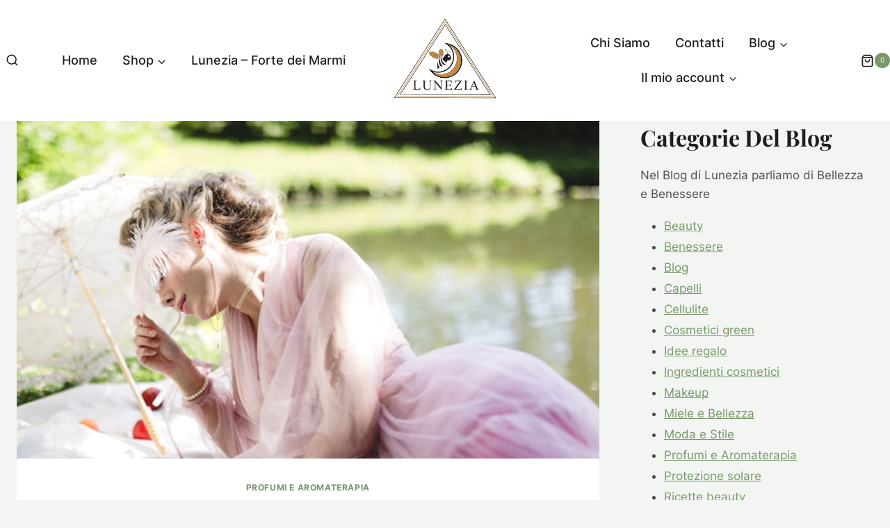

--- FILE ---
content_type: text/html; charset=UTF-8
request_url: https://www.luneziacosmetics.com/blog/aromaterapia/profumi-esclusivi/
body_size: 59655
content:
<!doctype html>
<html lang="it-IT" prefix="og: https://ogp.me/ns#" class="no-js" itemtype="https://schema.org/Blog" itemscope>
<head><meta charset="UTF-8"><script>if(navigator.userAgent.match(/MSIE|Internet Explorer/i)||navigator.userAgent.match(/Trident\/7\..*?rv:11/i)){var href=document.location.href;if(!href.match(/[?&]nowprocket/)){if(href.indexOf("?")==-1){if(href.indexOf("#")==-1){document.location.href=href+"?nowprocket=1"}else{document.location.href=href.replace("#","?nowprocket=1#")}}else{if(href.indexOf("#")==-1){document.location.href=href+"&nowprocket=1"}else{document.location.href=href.replace("#","&nowprocket=1#")}}}}</script><script>(()=>{class RocketLazyLoadScripts{constructor(){this.v="2.0.4",this.userEvents=["keydown","keyup","mousedown","mouseup","mousemove","mouseover","mouseout","touchmove","touchstart","touchend","touchcancel","wheel","click","dblclick","input"],this.attributeEvents=["onblur","onclick","oncontextmenu","ondblclick","onfocus","onmousedown","onmouseenter","onmouseleave","onmousemove","onmouseout","onmouseover","onmouseup","onmousewheel","onscroll","onsubmit"]}async t(){this.i(),this.o(),/iP(ad|hone)/.test(navigator.userAgent)&&this.h(),this.u(),this.l(this),this.m(),this.k(this),this.p(this),this._(),await Promise.all([this.R(),this.L()]),this.lastBreath=Date.now(),this.S(this),this.P(),this.D(),this.O(),this.M(),await this.C(this.delayedScripts.normal),await this.C(this.delayedScripts.defer),await this.C(this.delayedScripts.async),await this.T(),await this.F(),await this.j(),await this.A(),window.dispatchEvent(new Event("rocket-allScriptsLoaded")),this.everythingLoaded=!0,this.lastTouchEnd&&await new Promise(t=>setTimeout(t,500-Date.now()+this.lastTouchEnd)),this.I(),this.H(),this.U(),this.W()}i(){this.CSPIssue=sessionStorage.getItem("rocketCSPIssue"),document.addEventListener("securitypolicyviolation",t=>{this.CSPIssue||"script-src-elem"!==t.violatedDirective||"data"!==t.blockedURI||(this.CSPIssue=!0,sessionStorage.setItem("rocketCSPIssue",!0))},{isRocket:!0})}o(){window.addEventListener("pageshow",t=>{this.persisted=t.persisted,this.realWindowLoadedFired=!0},{isRocket:!0}),window.addEventListener("pagehide",()=>{this.onFirstUserAction=null},{isRocket:!0})}h(){let t;function e(e){t=e}window.addEventListener("touchstart",e,{isRocket:!0}),window.addEventListener("touchend",function i(o){o.changedTouches[0]&&t.changedTouches[0]&&Math.abs(o.changedTouches[0].pageX-t.changedTouches[0].pageX)<10&&Math.abs(o.changedTouches[0].pageY-t.changedTouches[0].pageY)<10&&o.timeStamp-t.timeStamp<200&&(window.removeEventListener("touchstart",e,{isRocket:!0}),window.removeEventListener("touchend",i,{isRocket:!0}),"INPUT"===o.target.tagName&&"text"===o.target.type||(o.target.dispatchEvent(new TouchEvent("touchend",{target:o.target,bubbles:!0})),o.target.dispatchEvent(new MouseEvent("mouseover",{target:o.target,bubbles:!0})),o.target.dispatchEvent(new PointerEvent("click",{target:o.target,bubbles:!0,cancelable:!0,detail:1,clientX:o.changedTouches[0].clientX,clientY:o.changedTouches[0].clientY})),event.preventDefault()))},{isRocket:!0})}q(t){this.userActionTriggered||("mousemove"!==t.type||this.firstMousemoveIgnored?"keyup"===t.type||"mouseover"===t.type||"mouseout"===t.type||(this.userActionTriggered=!0,this.onFirstUserAction&&this.onFirstUserAction()):this.firstMousemoveIgnored=!0),"click"===t.type&&t.preventDefault(),t.stopPropagation(),t.stopImmediatePropagation(),"touchstart"===this.lastEvent&&"touchend"===t.type&&(this.lastTouchEnd=Date.now()),"click"===t.type&&(this.lastTouchEnd=0),this.lastEvent=t.type,t.composedPath&&t.composedPath()[0].getRootNode()instanceof ShadowRoot&&(t.rocketTarget=t.composedPath()[0]),this.savedUserEvents.push(t)}u(){this.savedUserEvents=[],this.userEventHandler=this.q.bind(this),this.userEvents.forEach(t=>window.addEventListener(t,this.userEventHandler,{passive:!1,isRocket:!0})),document.addEventListener("visibilitychange",this.userEventHandler,{isRocket:!0})}U(){this.userEvents.forEach(t=>window.removeEventListener(t,this.userEventHandler,{passive:!1,isRocket:!0})),document.removeEventListener("visibilitychange",this.userEventHandler,{isRocket:!0}),this.savedUserEvents.forEach(t=>{(t.rocketTarget||t.target).dispatchEvent(new window[t.constructor.name](t.type,t))})}m(){const t="return false",e=Array.from(this.attributeEvents,t=>"data-rocket-"+t),i="["+this.attributeEvents.join("],[")+"]",o="[data-rocket-"+this.attributeEvents.join("],[data-rocket-")+"]",s=(e,i,o)=>{o&&o!==t&&(e.setAttribute("data-rocket-"+i,o),e["rocket"+i]=new Function("event",o),e.setAttribute(i,t))};new MutationObserver(t=>{for(const n of t)"attributes"===n.type&&(n.attributeName.startsWith("data-rocket-")||this.everythingLoaded?n.attributeName.startsWith("data-rocket-")&&this.everythingLoaded&&this.N(n.target,n.attributeName.substring(12)):s(n.target,n.attributeName,n.target.getAttribute(n.attributeName))),"childList"===n.type&&n.addedNodes.forEach(t=>{if(t.nodeType===Node.ELEMENT_NODE)if(this.everythingLoaded)for(const i of[t,...t.querySelectorAll(o)])for(const t of i.getAttributeNames())e.includes(t)&&this.N(i,t.substring(12));else for(const e of[t,...t.querySelectorAll(i)])for(const t of e.getAttributeNames())this.attributeEvents.includes(t)&&s(e,t,e.getAttribute(t))})}).observe(document,{subtree:!0,childList:!0,attributeFilter:[...this.attributeEvents,...e]})}I(){this.attributeEvents.forEach(t=>{document.querySelectorAll("[data-rocket-"+t+"]").forEach(e=>{this.N(e,t)})})}N(t,e){const i=t.getAttribute("data-rocket-"+e);i&&(t.setAttribute(e,i),t.removeAttribute("data-rocket-"+e))}k(t){Object.defineProperty(HTMLElement.prototype,"onclick",{get(){return this.rocketonclick||null},set(e){this.rocketonclick=e,this.setAttribute(t.everythingLoaded?"onclick":"data-rocket-onclick","this.rocketonclick(event)")}})}S(t){function e(e,i){let o=e[i];e[i]=null,Object.defineProperty(e,i,{get:()=>o,set(s){t.everythingLoaded?o=s:e["rocket"+i]=o=s}})}e(document,"onreadystatechange"),e(window,"onload"),e(window,"onpageshow");try{Object.defineProperty(document,"readyState",{get:()=>t.rocketReadyState,set(e){t.rocketReadyState=e},configurable:!0}),document.readyState="loading"}catch(t){console.log("WPRocket DJE readyState conflict, bypassing")}}l(t){this.originalAddEventListener=EventTarget.prototype.addEventListener,this.originalRemoveEventListener=EventTarget.prototype.removeEventListener,this.savedEventListeners=[],EventTarget.prototype.addEventListener=function(e,i,o){o&&o.isRocket||!t.B(e,this)&&!t.userEvents.includes(e)||t.B(e,this)&&!t.userActionTriggered||e.startsWith("rocket-")||t.everythingLoaded?t.originalAddEventListener.call(this,e,i,o):(t.savedEventListeners.push({target:this,remove:!1,type:e,func:i,options:o}),"mouseenter"!==e&&"mouseleave"!==e||t.originalAddEventListener.call(this,e,t.savedUserEvents.push,o))},EventTarget.prototype.removeEventListener=function(e,i,o){o&&o.isRocket||!t.B(e,this)&&!t.userEvents.includes(e)||t.B(e,this)&&!t.userActionTriggered||e.startsWith("rocket-")||t.everythingLoaded?t.originalRemoveEventListener.call(this,e,i,o):t.savedEventListeners.push({target:this,remove:!0,type:e,func:i,options:o})}}J(t,e){this.savedEventListeners=this.savedEventListeners.filter(i=>{let o=i.type,s=i.target||window;return e!==o||t!==s||(this.B(o,s)&&(i.type="rocket-"+o),this.$(i),!1)})}H(){EventTarget.prototype.addEventListener=this.originalAddEventListener,EventTarget.prototype.removeEventListener=this.originalRemoveEventListener,this.savedEventListeners.forEach(t=>this.$(t))}$(t){t.remove?this.originalRemoveEventListener.call(t.target,t.type,t.func,t.options):this.originalAddEventListener.call(t.target,t.type,t.func,t.options)}p(t){let e;function i(e){return t.everythingLoaded?e:e.split(" ").map(t=>"load"===t||t.startsWith("load.")?"rocket-jquery-load":t).join(" ")}function o(o){function s(e){const s=o.fn[e];o.fn[e]=o.fn.init.prototype[e]=function(){return this[0]===window&&t.userActionTriggered&&("string"==typeof arguments[0]||arguments[0]instanceof String?arguments[0]=i(arguments[0]):"object"==typeof arguments[0]&&Object.keys(arguments[0]).forEach(t=>{const e=arguments[0][t];delete arguments[0][t],arguments[0][i(t)]=e})),s.apply(this,arguments),this}}if(o&&o.fn&&!t.allJQueries.includes(o)){const e={DOMContentLoaded:[],"rocket-DOMContentLoaded":[]};for(const t in e)document.addEventListener(t,()=>{e[t].forEach(t=>t())},{isRocket:!0});o.fn.ready=o.fn.init.prototype.ready=function(i){function s(){parseInt(o.fn.jquery)>2?setTimeout(()=>i.bind(document)(o)):i.bind(document)(o)}return"function"==typeof i&&(t.realDomReadyFired?!t.userActionTriggered||t.fauxDomReadyFired?s():e["rocket-DOMContentLoaded"].push(s):e.DOMContentLoaded.push(s)),o([])},s("on"),s("one"),s("off"),t.allJQueries.push(o)}e=o}t.allJQueries=[],o(window.jQuery),Object.defineProperty(window,"jQuery",{get:()=>e,set(t){o(t)}})}P(){const t=new Map;document.write=document.writeln=function(e){const i=document.currentScript,o=document.createRange(),s=i.parentElement;let n=t.get(i);void 0===n&&(n=i.nextSibling,t.set(i,n));const c=document.createDocumentFragment();o.setStart(c,0),c.appendChild(o.createContextualFragment(e)),s.insertBefore(c,n)}}async R(){return new Promise(t=>{this.userActionTriggered?t():this.onFirstUserAction=t})}async L(){return new Promise(t=>{document.addEventListener("DOMContentLoaded",()=>{this.realDomReadyFired=!0,t()},{isRocket:!0})})}async j(){return this.realWindowLoadedFired?Promise.resolve():new Promise(t=>{window.addEventListener("load",t,{isRocket:!0})})}M(){this.pendingScripts=[];this.scriptsMutationObserver=new MutationObserver(t=>{for(const e of t)e.addedNodes.forEach(t=>{"SCRIPT"!==t.tagName||t.noModule||t.isWPRocket||this.pendingScripts.push({script:t,promise:new Promise(e=>{const i=()=>{const i=this.pendingScripts.findIndex(e=>e.script===t);i>=0&&this.pendingScripts.splice(i,1),e()};t.addEventListener("load",i,{isRocket:!0}),t.addEventListener("error",i,{isRocket:!0}),setTimeout(i,1e3)})})})}),this.scriptsMutationObserver.observe(document,{childList:!0,subtree:!0})}async F(){await this.X(),this.pendingScripts.length?(await this.pendingScripts[0].promise,await this.F()):this.scriptsMutationObserver.disconnect()}D(){this.delayedScripts={normal:[],async:[],defer:[]},document.querySelectorAll("script[type$=rocketlazyloadscript]").forEach(t=>{t.hasAttribute("data-rocket-src")?t.hasAttribute("async")&&!1!==t.async?this.delayedScripts.async.push(t):t.hasAttribute("defer")&&!1!==t.defer||"module"===t.getAttribute("data-rocket-type")?this.delayedScripts.defer.push(t):this.delayedScripts.normal.push(t):this.delayedScripts.normal.push(t)})}async _(){await this.L();let t=[];document.querySelectorAll("script[type$=rocketlazyloadscript][data-rocket-src]").forEach(e=>{let i=e.getAttribute("data-rocket-src");if(i&&!i.startsWith("data:")){i.startsWith("//")&&(i=location.protocol+i);try{const o=new URL(i).origin;o!==location.origin&&t.push({src:o,crossOrigin:e.crossOrigin||"module"===e.getAttribute("data-rocket-type")})}catch(t){}}}),t=[...new Map(t.map(t=>[JSON.stringify(t),t])).values()],this.Y(t,"preconnect")}async G(t){if(await this.K(),!0!==t.noModule||!("noModule"in HTMLScriptElement.prototype))return new Promise(e=>{let i;function o(){(i||t).setAttribute("data-rocket-status","executed"),e()}try{if(navigator.userAgent.includes("Firefox/")||""===navigator.vendor||this.CSPIssue)i=document.createElement("script"),[...t.attributes].forEach(t=>{let e=t.nodeName;"type"!==e&&("data-rocket-type"===e&&(e="type"),"data-rocket-src"===e&&(e="src"),i.setAttribute(e,t.nodeValue))}),t.text&&(i.text=t.text),t.nonce&&(i.nonce=t.nonce),i.hasAttribute("src")?(i.addEventListener("load",o,{isRocket:!0}),i.addEventListener("error",()=>{i.setAttribute("data-rocket-status","failed-network"),e()},{isRocket:!0}),setTimeout(()=>{i.isConnected||e()},1)):(i.text=t.text,o()),i.isWPRocket=!0,t.parentNode.replaceChild(i,t);else{const i=t.getAttribute("data-rocket-type"),s=t.getAttribute("data-rocket-src");i?(t.type=i,t.removeAttribute("data-rocket-type")):t.removeAttribute("type"),t.addEventListener("load",o,{isRocket:!0}),t.addEventListener("error",i=>{this.CSPIssue&&i.target.src.startsWith("data:")?(console.log("WPRocket: CSP fallback activated"),t.removeAttribute("src"),this.G(t).then(e)):(t.setAttribute("data-rocket-status","failed-network"),e())},{isRocket:!0}),s?(t.fetchPriority="high",t.removeAttribute("data-rocket-src"),t.src=s):t.src="data:text/javascript;base64,"+window.btoa(unescape(encodeURIComponent(t.text)))}}catch(i){t.setAttribute("data-rocket-status","failed-transform"),e()}});t.setAttribute("data-rocket-status","skipped")}async C(t){const e=t.shift();return e?(e.isConnected&&await this.G(e),this.C(t)):Promise.resolve()}O(){this.Y([...this.delayedScripts.normal,...this.delayedScripts.defer,...this.delayedScripts.async],"preload")}Y(t,e){this.trash=this.trash||[];let i=!0;var o=document.createDocumentFragment();t.forEach(t=>{const s=t.getAttribute&&t.getAttribute("data-rocket-src")||t.src;if(s&&!s.startsWith("data:")){const n=document.createElement("link");n.href=s,n.rel=e,"preconnect"!==e&&(n.as="script",n.fetchPriority=i?"high":"low"),t.getAttribute&&"module"===t.getAttribute("data-rocket-type")&&(n.crossOrigin=!0),t.crossOrigin&&(n.crossOrigin=t.crossOrigin),t.integrity&&(n.integrity=t.integrity),t.nonce&&(n.nonce=t.nonce),o.appendChild(n),this.trash.push(n),i=!1}}),document.head.appendChild(o)}W(){this.trash.forEach(t=>t.remove())}async T(){try{document.readyState="interactive"}catch(t){}this.fauxDomReadyFired=!0;try{await this.K(),this.J(document,"readystatechange"),document.dispatchEvent(new Event("rocket-readystatechange")),await this.K(),document.rocketonreadystatechange&&document.rocketonreadystatechange(),await this.K(),this.J(document,"DOMContentLoaded"),document.dispatchEvent(new Event("rocket-DOMContentLoaded")),await this.K(),this.J(window,"DOMContentLoaded"),window.dispatchEvent(new Event("rocket-DOMContentLoaded"))}catch(t){console.error(t)}}async A(){try{document.readyState="complete"}catch(t){}try{await this.K(),this.J(document,"readystatechange"),document.dispatchEvent(new Event("rocket-readystatechange")),await this.K(),document.rocketonreadystatechange&&document.rocketonreadystatechange(),await this.K(),this.J(window,"load"),window.dispatchEvent(new Event("rocket-load")),await this.K(),window.rocketonload&&window.rocketonload(),await this.K(),this.allJQueries.forEach(t=>t(window).trigger("rocket-jquery-load")),await this.K(),this.J(window,"pageshow");const t=new Event("rocket-pageshow");t.persisted=this.persisted,window.dispatchEvent(t),await this.K(),window.rocketonpageshow&&window.rocketonpageshow({persisted:this.persisted})}catch(t){console.error(t)}}async K(){Date.now()-this.lastBreath>45&&(await this.X(),this.lastBreath=Date.now())}async X(){return document.hidden?new Promise(t=>setTimeout(t)):new Promise(t=>requestAnimationFrame(t))}B(t,e){return e===document&&"readystatechange"===t||(e===document&&"DOMContentLoaded"===t||(e===window&&"DOMContentLoaded"===t||(e===window&&"load"===t||e===window&&"pageshow"===t)))}static run(){(new RocketLazyLoadScripts).t()}}RocketLazyLoadScripts.run()})();</script>
	
	<meta name="viewport" content="width=device-width, initial-scale=1, minimum-scale=1">
					<script type="rocketlazyloadscript">document.documentElement.className = document.documentElement.className + ' yes-js js_active js'</script>
				<style></style>
	
<!-- Google Tag Manager for WordPress by gtm4wp.com -->
<script data-cfasync="false" data-pagespeed-no-defer>
	var gtm4wp_datalayer_name = "dataLayer";
	var dataLayer = dataLayer || [];
	const gtm4wp_use_sku_instead = 0;
	const gtm4wp_currency = 'EUR';
	const gtm4wp_product_per_impression = 0;
	const gtm4wp_clear_ecommerce = false;
	const gtm4wp_datalayer_max_timeout = 2000;
</script>
<!-- End Google Tag Manager for WordPress by gtm4wp.com --><script type="rocketlazyloadscript">window._wca = window._wca || [];</script>

<!-- Ottimizzazione per i motori di ricerca di Rank Math - https://rankmath.com/ -->
<title>Profumi esclusivi: scopri le fragranze di lusso più famose</title>
<link data-rocket-preload as="style" href="https://fonts.googleapis.com/css?family=Inter%3Aregular%2C500%2C700%2C600%7CPlayfair%20Display%3A700%2Cregular%2C600&#038;display=swap" rel="preload">
<link href="https://fonts.googleapis.com/css?family=Inter%3Aregular%2C500%2C700%2C600%7CPlayfair%20Display%3A700%2Cregular%2C600&#038;display=swap" media="print" onload="this.media=&#039;all&#039;" rel="stylesheet">
<style id="wpr-usedcss">img.emoji{display:inline!important;border:none!important;box-shadow:none!important;height:1em!important;width:1em!important;margin:0 .07em!important;vertical-align:-.1em!important;background:0 0!important;padding:0!important}:where(.wp-block-button__link){border-radius:9999px;box-shadow:none;padding:calc(.667em + 2px) calc(1.333em + 2px);text-decoration:none}:where(.wp-block-calendar table:not(.has-background) th){background:#ddd}.wp-block-columns{align-items:normal!important;box-sizing:border-box;display:flex;flex-wrap:wrap!important}@media (min-width:782px){.wp-block-columns{flex-wrap:nowrap!important}}@media (max-width:781px){.wp-block-columns:not(.is-not-stacked-on-mobile)>.wp-block-column{flex-basis:100%!important}}@media (min-width:782px){.wp-block-columns:not(.is-not-stacked-on-mobile)>.wp-block-column{flex-basis:0;flex-grow:1}}:where(.wp-block-columns){margin-bottom:1.75em}:where(.wp-block-columns.has-background){padding:1.25em 2.375em}.wp-block-column{flex-grow:1;min-width:0;overflow-wrap:break-word;word-break:break-word}:where(.wp-block-post-comments input[type=submit]){border:none}:where(.wp-block-cover-image:not(.has-text-color)),:where(.wp-block-cover:not(.has-text-color)){color:#fff}:where(.wp-block-cover-image.is-light:not(.has-text-color)),:where(.wp-block-cover.is-light:not(.has-text-color)){color:#000}:where(.wp-block-file){margin-bottom:1.5em}:where(.wp-block-file__button){border-radius:2em;display:inline-block;padding:.5em 1em}:where(.wp-block-file__button):is(a):active,:where(.wp-block-file__button):is(a):focus,:where(.wp-block-file__button):is(a):hover,:where(.wp-block-file__button):is(a):visited{box-shadow:none;color:#fff;opacity:.85;text-decoration:none}.wp-block-group{box-sizing:border-box}.wp-block-image img{box-sizing:border-box;height:auto;max-width:100%;vertical-align:bottom}.wp-block-image[style*=border-radius] img,.wp-block-image[style*=border-radius]>a{border-radius:inherit}.wp-block-image.aligncenter{text-align:center}.wp-block-image.alignfull img,.wp-block-image.alignwide img{height:auto;width:100%}.wp-block-image .aligncenter,.wp-block-image.aligncenter{display:table}.wp-block-image .aligncenter>figcaption,.wp-block-image.aligncenter>figcaption{caption-side:bottom;display:table-caption}.wp-block-image .aligncenter{margin-left:auto;margin-right:auto}.wp-block-image figcaption{margin-bottom:1em;margin-top:.5em}.wp-block-image :where(.has-border-color){border-style:solid}.wp-block-image :where([style*=border-top-color]){border-top-style:solid}.wp-block-image :where([style*=border-right-color]){border-right-style:solid}.wp-block-image :where([style*=border-bottom-color]){border-bottom-style:solid}.wp-block-image :where([style*=border-left-color]){border-left-style:solid}.wp-block-image :where([style*=border-width]){border-style:solid}.wp-block-image :where([style*=border-top-width]){border-top-style:solid}.wp-block-image :where([style*=border-right-width]){border-right-style:solid}.wp-block-image :where([style*=border-bottom-width]){border-bottom-style:solid}.wp-block-image :where([style*=border-left-width]){border-left-style:solid}.wp-block-image figure{margin:0}ol.wp-block-latest-comments{box-sizing:border-box;margin-left:0}:where(.wp-block-latest-comments:not([style*=line-height] .wp-block-latest-comments__comment)){line-height:1.1}:where(.wp-block-latest-comments:not([style*=line-height] .wp-block-latest-comments__comment-excerpt p)){line-height:1.8}.wp-block-latest-comments .wp-block-latest-comments{padding-left:0}.wp-block-latest-comments__comment{list-style:none;margin-bottom:1em}.wp-block-latest-posts{box-sizing:border-box}.wp-block-latest-posts.wp-block-latest-posts__list{list-style:none;padding-left:0}.wp-block-latest-posts.wp-block-latest-posts__list li{clear:both}ol,ul{box-sizing:border-box}:where(.wp-block-navigation.has-background .wp-block-navigation-item a:not(.wp-element-button)),:where(.wp-block-navigation.has-background .wp-block-navigation-submenu a:not(.wp-element-button)){padding:.5em 1em}:where(.wp-block-navigation .wp-block-navigation__submenu-container .wp-block-navigation-item a:not(.wp-element-button)),:where(.wp-block-navigation .wp-block-navigation__submenu-container .wp-block-navigation-submenu a:not(.wp-element-button)),:where(.wp-block-navigation .wp-block-navigation__submenu-container .wp-block-navigation-submenu button.wp-block-navigation-item__content),:where(.wp-block-navigation .wp-block-navigation__submenu-container .wp-block-pages-list__item button.wp-block-navigation-item__content){padding:.5em 1em}:where(p.has-text-color:not(.has-link-color)) a{color:inherit}:where(.wp-block-post-excerpt){margin-bottom:var(--wp--style--block-gap);margin-top:var(--wp--style--block-gap)}:where(.wp-block-preformatted.has-background){padding:1.25em 2.375em}:where(.wp-block-pullquote){margin:0 0 1em}.wp-block-search__button{margin-left:10px;word-break:normal}.wp-block-search__button svg{fill:currentColor;min-height:24px;min-width:24px;vertical-align:text-bottom}:where(.wp-block-search__button){border:1px solid #ccc;padding:6px 10px}.wp-block-search__inside-wrapper{display:flex;flex:auto;flex-wrap:nowrap;max-width:100%}.wp-block-search__label{width:100%}.wp-block-search__input{-webkit-appearance:initial;appearance:none;border:1px solid #949494;flex-grow:1;margin-left:0;margin-right:0;min-width:3rem;padding:8px;text-decoration:unset!important}:where(.wp-block-search__button-inside .wp-block-search__inside-wrapper){border:1px solid #949494;box-sizing:border-box;padding:4px}:where(.wp-block-search__button-inside .wp-block-search__inside-wrapper) .wp-block-search__input{border:none;border-radius:0;padding:0 4px}:where(.wp-block-search__button-inside .wp-block-search__inside-wrapper) .wp-block-search__input:focus{outline:0}:where(.wp-block-search__button-inside .wp-block-search__inside-wrapper) :where(.wp-block-search__button){padding:4px 8px}.wp-block-search.aligncenter .wp-block-search__inside-wrapper{margin:auto}:where(.wp-block-term-description){margin-bottom:var(--wp--style--block-gap);margin-top:var(--wp--style--block-gap)}:where(pre.wp-block-verse){font-family:inherit}.entry-content{counter-reset:footnotes}.wp-element-button{cursor:pointer}:root{--wp--preset--font-size--normal:16px;--wp--preset--font-size--huge:42px}.aligncenter{clear:both}.screen-reader-text{clip:rect(1px,1px,1px,1px);word-wrap:normal!important;border:0;-webkit-clip-path:inset(50%);clip-path:inset(50%);height:1px;margin:-1px;overflow:hidden;padding:0;position:absolute;width:1px}.screen-reader-text:focus{clip:auto!important;background-color:#ddd;-webkit-clip-path:none;clip-path:none;color:#444;display:block;font-size:1em;height:auto;left:5px;line-height:normal;padding:15px 23px 14px;text-decoration:none;top:5px;width:auto;z-index:100000}html :where(.has-border-color){border-style:solid}html :where([style*=border-top-color]){border-top-style:solid}html :where([style*=border-right-color]){border-right-style:solid}html :where([style*=border-bottom-color]){border-bottom-style:solid}html :where([style*=border-left-color]){border-left-style:solid}html :where([style*=border-width]){border-style:solid}html :where([style*=border-top-width]){border-top-style:solid}html :where([style*=border-right-width]){border-right-style:solid}html :where([style*=border-bottom-width]){border-bottom-style:solid}html :where([style*=border-left-width]){border-left-style:solid}html :where(img[class*=wp-image-]){height:auto;max-width:100%}:where(figure){margin:0 0 1em}html :where(.is-position-sticky){--wp-admin--admin-bar--position-offset:var(--wp-admin--admin-bar--height,0px)}@media screen and (max-width:600px){html :where(.is-position-sticky){--wp-admin--admin-bar--position-offset:0px}}.selectBox-dropdown{min-width:150px;position:relative;border:1px solid #bbb;line-height:1.5;text-decoration:none;text-align:left;color:#000;outline:0;vertical-align:middle;background:#f2f2f2;background:-moz-linear-gradient(top,#f8f8f8 1%,#e1e1e1 100%);background:-webkit-gradient(linear,left top,left bottom,color-stop(1%,#f8f8f8),color-stop(100%,#e1e1e1));-moz-box-shadow:0 1px 0 rgba(255,255,255,.75);-webkit-box-shadow:0 1px 0 rgba(255,255,255,.75);box-shadow:0 1px 0 rgba(255,255,255,.75);-webkit-border-radius:4px;-moz-border-radius:4px;border-radius:4px;display:inline-block;cursor:default}.selectBox-dropdown:focus,.selectBox-dropdown:focus .selectBox-arrow{border-color:#666}.selectBox-dropdown.selectBox-menuShowing{-moz-border-radius-bottomleft:0;-moz-border-radius-bottomright:0;-webkit-border-bottom-left-radius:0;-webkit-border-bottom-right-radius:0;border-bottom-left-radius:0;border-bottom-right-radius:0}.selectBox-dropdown .selectBox-label{padding:2px 8px;display:inline-block;white-space:nowrap;overflow:hidden}.selectBox-dropdown .selectBox-arrow{position:absolute;top:0;right:0;width:23px;height:100%;background:var(--wpr-bg-ffa90b6f-b04b-4828-8fcf-6794fa095938) 50% center no-repeat;border-left:1px solid #bbb}.selectBox-dropdown-menu{position:absolute;z-index:99999;max-height:200px;min-height:1em;border:1px solid #bbb;background:#fff;-moz-box-shadow:0 2px 6px rgba(0,0,0,.2);-webkit-box-shadow:0 2px 6px rgba(0,0,0,.2);box-shadow:0 2px 6px rgba(0,0,0,.2);overflow:auto;-webkit-overflow-scrolling:touch}.selectBox-inline{min-width:150px;outline:0;border:1px solid #bbb;background:#fff;display:inline-block;-webkit-border-radius:4px;-moz-border-radius:4px;border-radius:4px;overflow:auto}.selectBox-inline:focus{border-color:#666}.selectBox-options,.selectBox-options LI,.selectBox-options LI A{list-style:none;display:block;cursor:default;padding:0;margin:0}.selectBox-options LI A{line-height:1.5;padding:0 .5em;white-space:nowrap;overflow:hidden;background:6px center no-repeat}.selectBox-options LI.selectBox-hover A{background-color:#eee}.selectBox-options LI.selectBox-disabled A{color:#888;background-color:transparent}.selectBox-options LI.selectBox-selected A{background-color:#c8def4}.selectBox-options .selectBox-optgroup{color:#666;background:#eee;font-weight:700;line-height:1.5;padding:0 .3em;white-space:nowrap}.selectBox.selectBox-disabled{color:#888!important}.selectBox-dropdown.selectBox-disabled .selectBox-arrow{opacity:.5;border-color:#666}.selectBox-inline.selectBox-disabled{color:#888!important}.selectBox-inline.selectBox-disabled .selectBox-options A{background-color:transparent!important}.fa{display:inline-block;font:14px/1 FontAwesome;font-size:inherit;text-rendering:auto;-webkit-font-smoothing:antialiased;-moz-osx-font-smoothing:grayscale}.fa-check:before{content:"\f00c"}.fa-exclamation-triangle:before{content:"\f071"}.fa-heart-o:before{content:"\f08a"}:root{--woocommerce:#7F54B3;--wc-green:#7ad03a;--wc-red:#a00;--wc-orange:#ffba00;--wc-blue:#2ea2cc;--wc-primary:#7F54B3;--wc-primary-text:white;--wc-secondary:#e9e6ed;--wc-secondary-text:#515151;--wc-highlight:#b3af54;--wc-highligh-text:white;--wc-content-bg:#fff;--wc-subtext:#767676}@font-face{font-display:swap;font-family:WooCommerce;src:url(https://www.luneziacosmetics.com/wp-content/plugins/woocommerce/assets/fonts/WooCommerce.eot);src:url(https://www.luneziacosmetics.com/wp-content/plugins/woocommerce/assets/fonts/WooCommerce.eot?#iefix) format("embedded-opentype"),url(https://www.luneziacosmetics.com/wp-content/plugins/woocommerce/assets/fonts/WooCommerce.woff) format("woff"),url(https://www.luneziacosmetics.com/wp-content/plugins/woocommerce/assets/fonts/WooCommerce.ttf) format("truetype"),url(https://www.luneziacosmetics.com/wp-content/plugins/woocommerce/assets/fonts/WooCommerce.svg#WooCommerce) format("svg");font-weight:400;font-style:normal}div.pp_woocommerce .pp_content_container{background:#fff;border-radius:3px;box-shadow:0 1px 30px rgba(0,0,0,.25);padding:20px 0}div.pp_woocommerce .pp_content_container::after,div.pp_woocommerce .pp_content_container::before{content:" ";display:table}div.pp_woocommerce .pp_content_container::after{clear:both}div.pp_woocommerce .pp_loaderIcon::before{height:1em;width:1em;display:block;position:absolute;top:50%;left:50%;margin-left:-.5em;margin-top:-.5em;content:"";animation:1s ease-in-out infinite spin;background:var(--wpr-bg-54da54bf-ade1-4d9e-bfdc-312693c6c2f6) center center;background-size:cover;line-height:1;text-align:center;font-size:2em;color:rgba(0,0,0,.75)}div.pp_woocommerce div.ppt{color:#000}div.pp_woocommerce .pp_gallery ul li a{border:1px solid rgba(0,0,0,.5);background:#fff;box-shadow:0 1px 2px rgba(0,0,0,.2);border-radius:2px;display:block}div.pp_woocommerce .pp_gallery ul li a:hover{border-color:#000}div.pp_woocommerce .pp_gallery ul li.selected a{border-color:#000}div.pp_woocommerce .pp_next::before,div.pp_woocommerce .pp_previous::before{border-radius:100%;height:1em;width:1em;text-shadow:0 1px 2px rgba(0,0,0,.5);background-color:#444;color:#fff!important;font-size:16px!important;line-height:1em;transition:all ease-in-out .2s;font-family:WooCommerce;content:"\e00b";text-indent:0;display:none;position:absolute;top:50%;margin-top:-10px;text-align:center}div.pp_woocommerce .pp_next::before:hover,div.pp_woocommerce .pp_previous::before:hover{background-color:#000}div.pp_woocommerce .pp_next:hover::before,div.pp_woocommerce .pp_previous:hover::before{display:block}div.pp_woocommerce .pp_previous::before{left:1em}div.pp_woocommerce .pp_next::before{right:1em;font-family:WooCommerce;content:"\e008"}div.pp_woocommerce .pp_details{margin:0;padding-top:1em}div.pp_woocommerce .pp_description,div.pp_woocommerce .pp_nav{font-size:14px}div.pp_woocommerce .pp_arrow_next,div.pp_woocommerce .pp_arrow_previous,div.pp_woocommerce .pp_nav,div.pp_woocommerce .pp_nav .pp_pause,div.pp_woocommerce .pp_nav p,div.pp_woocommerce .pp_play{margin:0}div.pp_woocommerce .pp_nav{margin-right:1em;position:relative}div.pp_woocommerce .pp_close{border-radius:100%;height:1em;width:1em;text-shadow:0 1px 2px rgba(0,0,0,.5);background-color:#444;color:#fff!important;font-size:16px!important;line-height:1em;transition:all ease-in-out .2s;top:-.5em;right:-.5em;font-size:1.618em!important}div.pp_woocommerce .pp_close:hover{background-color:#000}div.pp_woocommerce .pp_close::before{font-family:WooCommerce;content:"\e013";display:block;position:absolute;top:0;left:0;right:0;bottom:0;text-align:center;text-indent:0}div.pp_woocommerce .pp_arrow_next,div.pp_woocommerce .pp_arrow_previous{border-radius:100%;height:1em;width:1em;text-shadow:0 1px 2px rgba(0,0,0,.5);background-color:#444;color:#fff!important;font-size:16px!important;line-height:1em;transition:all ease-in-out .2s;position:relative;margin-top:-1px}div.pp_woocommerce .pp_arrow_next:hover,div.pp_woocommerce .pp_arrow_previous:hover{background-color:#000}div.pp_woocommerce .pp_arrow_next::before,div.pp_woocommerce .pp_arrow_previous::before{font-family:WooCommerce;content:"\e00b";display:block;position:absolute;top:0;left:0;right:0;bottom:0;text-align:center;text-indent:0}div.pp_woocommerce .pp_arrow_previous{margin-right:.5em}div.pp_woocommerce .pp_arrow_next{margin-left:.5em}div.pp_woocommerce .pp_arrow_next::before{content:"\e008"}div.pp_woocommerce a.pp_contract,div.pp_woocommerce a.pp_expand{border-radius:100%;height:1em;width:1em;text-shadow:0 1px 2px rgba(0,0,0,.5);background-color:#444;color:#fff!important;font-size:16px!important;line-height:1em;transition:all ease-in-out .2s;right:auto;left:-.5em;top:-.5em;font-size:1.618em!important}div.pp_woocommerce a.pp_contract:hover,div.pp_woocommerce a.pp_expand:hover{background-color:#000}div.pp_woocommerce a.pp_contract::before,div.pp_woocommerce a.pp_expand::before{font-family:WooCommerce;content:"\e005";display:block;position:absolute;top:0;left:0;right:0;bottom:0;text-align:center;text-indent:0}div.pp_woocommerce a.pp_contract::before{content:"\e004"}div.pp_woocommerce .pp_inline{padding:0!important}.rtl div.pp_woocommerce .pp_content_container{text-align:right}@media only screen and (max-width:768px){div.pp_woocommerce{left:5%!important;right:5%!important;box-sizing:border-box;width:90%!important}div.pp_woocommerce .pp_contract,div.pp_woocommerce .pp_expand,div.pp_woocommerce .pp_gallery,div.pp_woocommerce .pp_next,div.pp_woocommerce .pp_previous{display:none!important}div.pp_woocommerce .pp_arrow_next,div.pp_woocommerce .pp_arrow_previous,div.pp_woocommerce .pp_close{height:44px;width:44px;font-size:44px;line-height:44px}div.pp_woocommerce .pp_arrow_next::before,div.pp_woocommerce .pp_arrow_previous::before,div.pp_woocommerce .pp_close::before{font-size:44px}div.pp_woocommerce .pp_description{display:none!important}div.pp_woocommerce .pp_details{width:100%!important}.pp_content{width:100%!important}.pp_content #pp_full_res>img{width:100%!important;height:auto!important}.currentTextHolder{line-height:3}}div.pp_pic_holder a:focus{outline:0}div.pp_overlay{background:#000;display:none;left:0;position:absolute;top:0;width:100%;z-index:9999}div.pp_pic_holder{display:none;position:absolute;width:100px;z-index:10000}.pp_top{height:20px;position:relative}* html .pp_top{padding:0 20px}.pp_top .pp_left{height:20px;left:0;position:absolute;width:20px}.pp_top .pp_middle{height:20px;left:20px;position:absolute;right:20px}* html .pp_top .pp_middle{left:0;position:static}.pp_top .pp_right{height:20px;left:auto;position:absolute;right:0;top:0;width:20px}.pp_content{height:40px;min-width:40px}* html .pp_content{width:40px}.pp_fade{display:none}.pp_content_container{position:relative;text-align:left;width:100%}.pp_content_container .pp_left{padding-left:20px}.pp_content_container .pp_right{padding-right:20px}.pp_content_container .pp_details{float:left;margin:10px 0 2px}.pp_description{display:none;margin:0}.pp_social{float:left;margin:0}.pp_social .facebook{float:left;margin-left:5px;width:55px;overflow:hidden}.pp_nav{clear:right;float:left;margin:3px 10px 0 0}.pp_nav p{float:left;margin:2px 4px;white-space:nowrap}.pp_nav .pp_pause,.pp_nav .pp_play{float:left;margin-right:4px;text-indent:-10000px}a.pp_arrow_next,a.pp_arrow_previous{display:block;float:left;height:15px;margin-top:3px;text-indent:-100000px;width:14px}.pp_hoverContainer{position:absolute;top:0;width:100%;z-index:2000}.pp_gallery{display:none;left:50%;margin-top:-50px;position:absolute;z-index:10000}.pp_gallery div{float:left;overflow:hidden;position:relative}.pp_gallery ul{float:left;height:35px;margin:0 0 0 5px;padding:0;position:relative;white-space:nowrap}.pp_gallery ul a{border:1px solid #000;border:1px solid rgba(0,0,0,.5);display:block;float:left;height:33px;overflow:hidden}.pp_gallery li.selected a,.pp_gallery ul a:hover{border-color:#fff}.pp_gallery ul a img{border:0}.pp_gallery li{display:block;float:left;margin:0 5px 0 0;padding:0}.pp_gallery li.default a{display:block;height:33px;width:50px}.pp_gallery li.default a img{display:none}.pp_gallery .pp_arrow_next,.pp_gallery .pp_arrow_previous{margin-top:7px!important}a.pp_next{display:block;float:right;height:100%;text-indent:-10000px;width:49%}a.pp_previous{display:block;float:left;height:100%;text-indent:-10000px;width:49%}a.pp_contract,a.pp_expand{cursor:pointer;display:none;height:20px;position:absolute;right:30px;text-indent:-10000px;top:10px;width:20px;z-index:20000}a.pp_close{position:absolute;right:0;top:0;display:block;text-indent:-10000px}.pp_bottom{height:20px;position:relative}* html .pp_bottom{padding:0 20px}.pp_bottom .pp_left{height:20px;left:0;position:absolute;width:20px}.pp_bottom .pp_middle{height:20px;left:20px;position:absolute;right:20px}* html .pp_bottom .pp_middle{left:0;position:static}.pp_bottom .pp_right{height:20px;left:auto;position:absolute;right:0;top:0;width:20px}.pp_loaderIcon{display:block;height:24px;left:50%;margin:-12px 0 0 -12px;position:absolute;top:50%;width:24px}#pp_full_res .pp_inline{text-align:left}div.ppt{color:#fff!important;font-weight:700;display:none;font-size:17px;margin:0 0 5px 15px;z-index:9999}.woocommerce a.selectBox{background:#fff;min-width:100px;margin-right:10px;color:inherit}.woocommerce a.selectBox,.woocommerce a.selectBox:hover{border-bottom:1px solid #bbb!important}.woocommerce a.selectBox:hover{color:inherit}.woocommerce a.selectBox:focus{border:1px solid #ccc}.selectBox-dropdown .selectBox-label{vertical-align:middle;padding:3px 8px}.selectBox-dropdown .selectBox-arrow{border:none;background:var(--wpr-bg-8ae4367d-39d8-4c04-8c99-68fe1fd97047) center right no-repeat}.selectBox-dropdown.selectBox-menuShowing .selectBox-arrow{background:var(--wpr-bg-44835d60-6b3d-45ab-b750-77a4db796391) center left no-repeat}.selectBox-dropdown-menu{border-bottom-left-radius:3px;border-bottom-right-radius:3px;padding:5px;font-size:80%}.selectBox-dropdown-menu li a{color:inherit;padding:5px 8px;border-radius:3px}.selectBox-dropdown-menu a:hover{color:inherit;text-decoration:none}select.selectBox.change-wishlist{max-width:100px}.selectBox.change-wishlist{width:auto!important}.yith-wcwl-with-pretty-photo{overflow:hidden}.yith-wcwl-with-pretty-photo .pp_content{height:auto!important}.woocommerce .wishlist-fragment .blockUI.blockOverlay::before,.woocommerce .yith-wcwl-popup-form .blockUI.blockOverlay::before{display:none}.yith-wcwl-popup-content h3{text-align:center;font-size:1.5em}.yith-wcwl-popup-content .heading-icon,.yith-wcwl-popup-feedback .heading-icon{text-align:center;display:block;font-size:70px;color:#333;margin-bottom:15px}.yith-wcwl-popup-content .popup-description{text-align:center;font-weight:600;margin-bottom:15px}.yith-wcwl-popup-content .popup-description a.show-tab.active{cursor:inherit;color:inherit;pointer-events:none}.yith-wcwl-popup-feedback p.feedback{margin-top:1.5em;text-align:center;font-size:1.1rem;font-weight:600}.yith-wcwl-popup-content label{display:block}.yith-wcwl-popup-content input[type=text],.yith-wcwl-popup-content select{padding:10px 7px}.yith-wcwl-popup-content .create{display:none}.yith-wcwl-popup-content .yith-wcwl-second-row{display:none}.yith-wcwl-popup-footer{margin:15px 0}.pp_pic_holder.pp_woocommerce.feedback{max-width:450px!important}.pp_pic_holder.pp_woocommerce.feedback .pp_content{width:auto!important}.yith-wcwl-popup-feedback{margin-top:2em;margin-bottom:2em}.yith-wcwl-add-button.with-dropdown{position:relative;padding:15px 0}.yes-js .yith-wcwl-add-button ul.yith-wcwl-dropdown{display:none;list-style:none;margin-bottom:0;padding:5px 25px;border:1px solid #cdcdcd;background:#fff;position:absolute;z-index:15;top:calc(100% - 5px);min-width:200px}.yith-wcwl-add-button ul.yith-wcwl-dropdown li{padding:15px;padding-left:0;text-transform:uppercase;font-size:.8em}.yith-wcwl-add-button ul.yith-wcwl-dropdown li a{font-size:1em!important;color:inherit;box-shadow:none}.yith-wcwl-add-button ul.yith-wcwl-dropdown li a:hover{color:initial}.yith-wcwl-add-button ul.yith-wcwl-dropdown li:before{font-family:FontAwesome;content:'\f067';margin-right:15px}.yith-wcwl-add-button ul.yith-wcwl-dropdown li:not(:last-child){border-bottom:1px solid #cdcdcd}.yith-wcwl-add-to-wishlist .with-tooltip{position:relative}.yith-wcwl-tooltip{z-index:10;padding:5px 10px;border-radius:5px;text-align:center;top:calc(100% + 5px);pointer-events:none;cursor:initial;font-size:.6875rem;line-height:normal;display:none}.with-dropdown .yith-wcwl-tooltip{top:auto;bottom:calc(100% + 10px)}.with-tooltip .yith-wcwl-tooltip{position:absolute}.with-tooltip .yith-wcwl-tooltip:before{content:'';display:block;position:absolute;top:-5px;left:calc(50% - 2px);width:0;height:0;background:0 0!important;border-left:5px solid transparent!important;border-right:5px solid transparent!important;border-bottom:5px solid}.with-dropdown .with-tooltip .yith-wcwl-tooltip:before{bottom:-5px;top:auto;border-left:5px solid transparent;border-right:5px solid transparent;border-top:5px solid;border-bottom:none}#yith-wcwl-popup-message{font-weight:700;line-height:50px;text-align:center;background:#fff;-webkit-box-shadow:0 0 15px rgba(0,0,0,.3);-moz-box-shadow:0 0 15px rgba(0,0,0,.3);box-shadow:0 0 15px rgba(0,0,0,.3);position:fixed;top:50%;left:50%;padding:7px 40px;z-index:10000}.wishlist-title{display:inline-block}.wishlist-title h2{display:inline-block;padding:5px}.wishlist-title.wishlist-title-with-form h2:hover{background:#efefef}.wishlist-title a.show-title-form{cursor:pointer;visibility:hidden}.wishlist-title:hover a.show-title-form{visibility:visible}.hidden-title-form{position:relative;margin:25px 0 39px}.yes-js .hidden-title-form{display:none}.hidden-title-form>input[type=text]{padding-right:65px;line-height:1}.hidden-title-form a{cursor:pointer;display:inline-block;width:30px;height:30px;line-height:30px;text-align:center;vertical-align:middle;font-size:1.3em}.hidden-title-form a i{margin:0;display:inline-block}table.wishlist_table{font-size:80%}table.wishlist_table tr{position:relative}.wishlist_table a.button{white-space:normal;margin-bottom:5px!important}.wishlist_table.images_grid li.show{z-index:10}.wishlist_table.images_grid.products li.product.first,.wishlist_table.images_grid.products li.product.last{clear:none}.wishlist_table.images_grid li .product-thumbnail{position:relative}.wishlist_table.images_grid li .product-thumbnail .product-checkbox{position:absolute;top:7px;left:15px;z-index:2}.wishlist_table.images_grid li.show .product-thumbnail>a img,.wishlist_table.images_grid li:hover .product-thumbnail>a img{filter:brightness(1.1)}.wishlist_table.images_grid li .item-details{display:none;position:absolute;z-index:2;bottom:15px;left:calc(50% - 150px);width:300px;background:#fff;padding:10px 20px;-webkit-box-shadow:0 0 15px rgba(0,0,0,.3);-moz-box-shadow:0 0 15px rgba(0,0,0,.3);box-shadow:0 0 15px rgba(0,0,0,.3)}.wishlist_table.images_grid li.show .item-details{display:block}.wishlist_table.images_grid li .item-details a.close{position:absolute;top:10px;right:20px}.wishlist_table.images_grid li .item-details h3,.wishlist_table.mobile li .item-details h3{margin-bottom:7px}.wishlist_table.mobile{list-style:none;margin-left:0}.wishlist_table.mobile li{margin-bottom:7px}.wishlist_table.mobile li .product-checkbox{display:inline-block;width:20px;vertical-align:top}a.add_to_wishlist{cursor:pointer}.yith-wcwl-add-to-wishlist a.add_to_wishlist>img,.yith-wcwl-add-to-wishlist a.delete_item>img,.yith-wcwl-add-to-wishlist a.move_to_another_wishlist>img{max-width:32px;display:inline-block;margin-right:10px}.wishlist_table .add_to_cart.button{padding:7px 12px;line-height:normal}.yith-wcwl-add-to-wishlist{margin-top:10px}.hidden-title-form button i,.wishlist-title a.show-title-form i,.wishlist_table .add_to_cart.button i,.yith-wcwl-add-button>a i{margin-right:10px}.hidden-title-form a.hide-title-form,.wishlist-title a.show-title-form,.wishlist_table .add_to_cart.button,.yith-wcwl-add-button a.add_to_wishlist{margin:0;box-shadow:none;text-shadow:none}.woocommerce .wishlist-title{margin-bottom:30px}.woocommerce .wishlist-title h2{vertical-align:middle;margin-bottom:0}.woocommerce .hidden-title-form button{padding:7px 24px;vertical-align:middle;border:none;position:relative}.woocommerce .hidden-title-form button:active{top:1px}.copy-trigger{cursor:pointer}.wishlist-ask-an-estimate-popup .woocommerce-error{margin-bottom:0}#move_to_another_wishlist{display:none}.wishlist_manage_table select{vertical-align:middle;margin-right:10px}.wishlist_manage_table.mobile li{margin-bottom:30px}.wishlist_manage_table.mobile li .item-details .hidden-title-form{position:relative}.wishlist_manage_table.mobile li .item-details .hidden-title-form input[type=text]{width:100%}.elementor-widget-wp-widget-yith-wcwl-items ul.product_list_widget,.widget_yith-wcwl-items ul.product_list_widget{margin-bottom:40px!important}.elementor-widget-wp-widget-yith-wcwl-items .mini ul.product_list_widget,.widget_yith-wcwl-items .mini ul.product_list_widget{max-height:30vh;overflow-y:auto}.elementor-widget-wp-widget-yith-wcwl-items .mini ul.product_list_widget::-webkit-scrollbar,.widget_yith-wcwl-items ul.product_list_widget::-webkit-scrollbar{-webkit-appearance:none;width:7px}.elementor-widget-wp-widget-yith-wcwl-items .mini ul.product_list_widget::-webkit-scrollbar-thumb,.widget_yith-wcwl-items ul.product_list_widget::-webkit-scrollbar-thumb{border-radius:4px;background-color:rgba(0,0,0,.4);box-shadow:0 0 1px rgba(255,255,255,.4)}.elementor-widget-wp-widget-yith-wcwl-items .mini ul.product_list_widget,.widget_yith-wcwl-items .mini ul.product_list_widget{margin-left:-20px}.elementor-widget-wp-widget-yith-wcwl-items ul.product_list_widget li,.widget_yith-wcwl-items ul.product_list_widget li{display:table}.elementor-widget-wp-widget-yith-wcwl-items ul.product_list_widget li:not(:last-child),.widget_yith-wcwl-items ul.product_list_widget li:not(:last-child){margin-bottom:10px}.elementor-widget-wp-widget-yith-wcwl-items ul.product_list_widget li .image-thumb,.elementor-widget-wp-widget-yith-wcwl-items ul.product_list_widget li .mini-cart-item-info,.elementor-widget-wp-widget-yith-wcwl-items ul.product_list_widget li .remove_from_all_wishlists,.widget_yith-wcwl-items ul.product_list_widget li .image-thumb,.widget_yith-wcwl-items ul.product_list_widget li .mini-cart-item-info,.widget_yith-wcwl-items ul.product_list_widget li .remove_from_all_wishlists{display:table-cell;vertical-align:middle}.elementor-widget-wp-widget-yith-wcwl-items ul.product_list_widget li .remove_from_all_wishlists,.widget_yith-wcwl-items ul.product_list_widget li .remove_from_all_wishlists{font-size:1.2rem}.elementor-widget-wp-widget-yith-wcwl-items ul.product_list_widget li .image-thumb img,.widget_yith-wcwl-items ul.product_list_widget li .image-thumb img{margin-left:10px;max-width:40px}.elementor-widget-wp-widget-yith-wcwl-items ul.product_list_widget li .mini-cart-item-info,.widget_yith-wcwl-items ul.product_list_widget li .mini-cart-item-info{display:inline-block;vertical-align:middle;margin-left:10px}.elementor-widget-wp-widget-yith-wcwl-items ul.product_list_widget li .mini-cart-item-info a,.widget_yith-wcwl-items ul.product_list_widget li .mini-cart-item-info a{display:inline-block}.elementor-widget-wp-widget-yith-wcwl-items ul.product_list_widget li .mini-cart-item-info>*,.widget_yith-wcwl-items ul.product_list_widget li .mini-cart-item-info>*{display:block}body{--wp--preset--color--black:#000000;--wp--preset--color--cyan-bluish-gray:#abb8c3;--wp--preset--color--white:#ffffff;--wp--preset--color--pale-pink:#f78da7;--wp--preset--color--vivid-red:#cf2e2e;--wp--preset--color--luminous-vivid-orange:#ff6900;--wp--preset--color--luminous-vivid-amber:#fcb900;--wp--preset--color--light-green-cyan:#7bdcb5;--wp--preset--color--vivid-green-cyan:#00d084;--wp--preset--color--pale-cyan-blue:#8ed1fc;--wp--preset--color--vivid-cyan-blue:#0693e3;--wp--preset--color--vivid-purple:#9b51e0;--wp--preset--color--theme-palette-1:#78986a;--wp--preset--color--theme-palette-2:#687461;--wp--preset--color--theme-palette-3:#1e1e1e;--wp--preset--color--theme-palette-4:#4f4f4f;--wp--preset--color--theme-palette-5:#5c5c5c;--wp--preset--color--theme-palette-6:#7e7e7e;--wp--preset--color--theme-palette-7:#e2e6e2;--wp--preset--color--theme-palette-8:#f2f5f1;--wp--preset--color--theme-palette-9:#ffffff;--wp--preset--gradient--vivid-cyan-blue-to-vivid-purple:linear-gradient(135deg,rgba(6, 147, 227, 1) 0%,rgb(155, 81, 224) 100%);--wp--preset--gradient--light-green-cyan-to-vivid-green-cyan:linear-gradient(135deg,rgb(122, 220, 180) 0%,rgb(0, 208, 130) 100%);--wp--preset--gradient--luminous-vivid-amber-to-luminous-vivid-orange:linear-gradient(135deg,rgba(252, 185, 0, 1) 0%,rgba(255, 105, 0, 1) 100%);--wp--preset--gradient--luminous-vivid-orange-to-vivid-red:linear-gradient(135deg,rgba(255, 105, 0, 1) 0%,rgb(207, 46, 46) 100%);--wp--preset--gradient--very-light-gray-to-cyan-bluish-gray:linear-gradient(135deg,rgb(238, 238, 238) 0%,rgb(169, 184, 195) 100%);--wp--preset--gradient--cool-to-warm-spectrum:linear-gradient(135deg,rgb(74, 234, 220) 0%,rgb(151, 120, 209) 20%,rgb(207, 42, 186) 40%,rgb(238, 44, 130) 60%,rgb(251, 105, 98) 80%,rgb(254, 248, 76) 100%);--wp--preset--gradient--blush-light-purple:linear-gradient(135deg,rgb(255, 206, 236) 0%,rgb(152, 150, 240) 100%);--wp--preset--gradient--blush-bordeaux:linear-gradient(135deg,rgb(254, 205, 165) 0%,rgb(254, 45, 45) 50%,rgb(107, 0, 62) 100%);--wp--preset--gradient--luminous-dusk:linear-gradient(135deg,rgb(255, 203, 112) 0%,rgb(199, 81, 192) 50%,rgb(65, 88, 208) 100%);--wp--preset--gradient--pale-ocean:linear-gradient(135deg,rgb(255, 245, 203) 0%,rgb(182, 227, 212) 50%,rgb(51, 167, 181) 100%);--wp--preset--gradient--electric-grass:linear-gradient(135deg,rgb(202, 248, 128) 0%,rgb(113, 206, 126) 100%);--wp--preset--gradient--midnight:linear-gradient(135deg,rgb(2, 3, 129) 0%,rgb(40, 116, 252) 100%);--wp--preset--font-size--small:14px;--wp--preset--font-size--medium:24px;--wp--preset--font-size--large:32px;--wp--preset--font-size--x-large:42px;--wp--preset--font-size--larger:40px;--wp--preset--spacing--20:0.44rem;--wp--preset--spacing--30:0.67rem;--wp--preset--spacing--40:1rem;--wp--preset--spacing--50:1.5rem;--wp--preset--spacing--60:2.25rem;--wp--preset--spacing--70:3.38rem;--wp--preset--spacing--80:5.06rem;--wp--preset--shadow--natural:6px 6px 9px rgba(0, 0, 0, .2);--wp--preset--shadow--deep:12px 12px 50px rgba(0, 0, 0, .4);--wp--preset--shadow--sharp:6px 6px 0px rgba(0, 0, 0, .2);--wp--preset--shadow--outlined:6px 6px 0px -3px rgba(255, 255, 255, 1),6px 6px rgba(0, 0, 0, 1);--wp--preset--shadow--crisp:6px 6px 0px rgba(0, 0, 0, 1)}:where(.is-layout-flex){gap:.5em}:where(.is-layout-grid){gap:.5em}body .is-layout-flow>.aligncenter{margin-left:auto!important;margin-right:auto!important}body .is-layout-flex{display:flex}body .is-layout-flex{flex-wrap:wrap;align-items:center}body .is-layout-flex>*{margin:0}:where(.wp-block-post-template.is-layout-flex){gap:1.25em}:where(.wp-block-post-template.is-layout-grid){gap:1.25em}:where(.wp-block-columns.is-layout-flex){gap:2em}:where(.wp-block-columns.is-layout-grid){gap:2em}html{line-height:1.15;-webkit-text-size-adjust:100%}body{margin:0}main{display:block;min-width:0}h1{font-size:2em;margin:.67em 0}a{background-color:transparent}b,strong{font-weight:700}code{font-family:monospace,monospace;font-size:1em}small{font-size:80%}img{border-style:none}button,input,optgroup,select,textarea{font-size:100%;margin:0}button,input{overflow:visible}button,select{text-transform:none}[type=button],[type=submit],button{-webkit-appearance:button}[type=button]::-moz-focus-inner,[type=submit]::-moz-focus-inner,button::-moz-focus-inner{border-style:none;padding:0}[type=button]:-moz-focusring,[type=submit]:-moz-focusring,button:-moz-focusring{outline:ButtonText dotted 1px}legend{box-sizing:border-box;color:inherit;display:table;max-width:100%;padding:0;white-space:normal}progress{vertical-align:baseline}textarea{overflow:auto}[type=checkbox],[type=radio]{box-sizing:border-box;padding:0}[type=number]::-webkit-inner-spin-button,[type=number]::-webkit-outer-spin-button{height:auto}[type=search]{-webkit-appearance:textfield;outline-offset:-2px}[type=search]::-webkit-search-decoration{-webkit-appearance:none}::-webkit-file-upload-button{-webkit-appearance:button;font:inherit}template{display:none}[hidden]{display:none}:root{--global-gray-400:#CBD5E0;--global-gray-500:#A0AEC0;--global-xs-spacing:1em;--global-sm-spacing:1.5rem;--global-md-spacing:2rem;--global-lg-spacing:2.5em;--global-xl-spacing:3.5em;--global-xxl-spacing:5rem;--global-edge-spacing:1.5rem;--global-boxed-spacing:2rem}h1,h2,h3{padding:0;margin:0}h1 a,h2 a,h3 a{color:inherit;text-decoration:none}em,i{font-style:italic}code{font-family:Monaco,Consolas,"Andale Mono","DejaVu Sans Mono",monospace;font-size:.8rem}html{box-sizing:border-box}*,::after,::before{box-sizing:inherit}ol,ul{margin:0 0 1.5em 1.5em;padding:0}ol.aligncenter,ul.aligncenter{list-style:none}ul{list-style:disc}ol{list-style:decimal}li>ol,li>ul{margin-bottom:0;margin-left:1.5em}img{display:block;height:auto;max-width:100%}figure{margin:.5em 0}table{margin:0 0 1.5em;width:100%}a{color:var(--global-palette-highlight);transition:all .1s linear}a:active,a:focus,a:hover{color:var(--global-palette-highlight-alt)}a:active,a:hover{outline:0}.inner-link-style-normal a:not(.button),.widget-area.inner-link-style-normal a:not(.button){text-decoration:underline}.screen-reader-text{clip:rect(1px,1px,1px,1px);position:absolute!important;height:1px;width:1px;overflow:hidden;word-wrap:normal!important}.screen-reader-text:focus{background-color:#f1f1f1;border-radius:3px;box-shadow:0 0 2px 2px rgba(0,0,0,.6);clip:auto!important;color:#21759b;display:block;font-size:.875rem;font-weight:700;height:auto;left:5px;line-height:normal;padding:15px 23px 14px;text-decoration:none;top:5px;width:auto;z-index:100000}:where(html:not(.no-js)) .hide-focus-outline :focus{outline:0}#primary[tabindex="-1"]:focus{outline:0}textarea{width:100%}input[type=number],input[type=password],input[type=search],input[type=text],input[type=url],textarea{-webkit-appearance:none;color:var(--global-palette5);border:1px solid var(--global-gray-400);border-radius:3px;padding:.4em .5em;max-width:100%;background:var(--global-palette9);box-shadow:0 0 0 -7px transparent}::-webkit-input-placeholder{color:var(--global-palette6)}::-moz-placeholder{color:var(--global-palette6);opacity:1}::placeholder{color:var(--global-palette6)}input[type=number]:focus,input[type=password]:focus,input[type=search]:focus,input[type=text]:focus,input[type=url]:focus,textarea:focus{color:var(--global-palette3);border-color:var(--global-palette6);outline:0;box-shadow:0 5px 15px -7px rgba(0,0,0,.1)}select{border:1px solid var(--global-gray-400);background-size:16px 100%;padding:.2em 35px .2em .5em;background:var(--global-palette9) url([data-uri]) no-repeat 98% 50%;-moz-appearance:none;-webkit-appearance:none;appearance:none;box-shadow:none;outline:0;box-shadow:0 0 0 -7px transparent}select::-ms-expand{display:none}select:focus{color:var(--global-palette3);border-color:var(--global-palette6);background-color:var(--global-palette9);box-shadow:0 5px 15px -7px rgba(0,0,0,.1);outline:0}select:focus option{color:#333}fieldset{padding:.625em 1.425em;border:1px solid var(--global-gray-500);margin-top:1.2em;margin-bottom:1.2em}legend{font-weight:700}.button,.wp-element-button,button,input[type=button],input[type=submit]{border-radius:3px;background:var(--global-palette-btn-bg);color:var(--global-palette-btn);padding:.4em 1em;border:0;line-height:1.6;display:inline-block;font-family:inherit;cursor:pointer;text-decoration:none;transition:all .2s ease;box-shadow:0 0 0 -7px transparent}.button:visited,.wp-element-button:visited,button:visited,input[type=button]:visited,input[type=submit]:visited{background:var(--global-palette-btn-bg);color:var(--global-palette-btn)}.button:active,.button:focus,.button:hover,.wp-element-button:active,.wp-element-button:focus,.wp-element-button:hover,button:active,button:focus,button:hover,input[type=button]:active,input[type=button]:focus,input[type=button]:hover,input[type=submit]:active,input[type=submit]:focus,input[type=submit]:hover{color:var(--global-palette-btn-hover);background:var(--global-palette-btn-bg-hover);box-shadow:0 15px 25px -7px rgba(0,0,0,.1)}.button.disabled,.button:disabled,.wp-element-button.disabled,.wp-element-button:disabled,button.disabled,button:disabled,input[type=button].disabled,input[type=button]:disabled,input[type=submit].disabled,input[type=submit]:disabled{cursor:not-allowed;opacity:.5}.kadence-svg-iconset{display:inline-flex;align-self:center}.kadence-svg-iconset svg{height:1em;width:1em}.kadence-svg-iconset.svg-baseline svg{top:.125em;position:relative}:root .has-theme-palette-4-color{color:var(--global-palette4)}.kt-clear::after,.kt-clear::before{content:' ';display:table}.kt-clear::after{clear:both}.content-area{margin:var(--global-xxl-spacing) 0}.entry-content{word-break:break-word}.entry-content table{word-break:normal}.body{overflow-x:hidden}.scroll a *,a.scroll *{pointer-events:none}.content-vertical-padding-hide .content-area{margin-top:0;margin-bottom:0}.site-container{margin:0 auto;padding:0 var(--global-content-edge-padding)}.content-bg{background:#fff}@media screen and (min-width:1025px){.has-sidebar .content-container{display:grid;grid-template-columns:5fr 2fr;grid-gap:var(--global-xl-spacing);justify-content:center}#secondary{grid-column:2;grid-row:1;min-width:0}.has-sidebar .wp-site-blocks .content-container .alignfull,.has-sidebar .wp-site-blocks .content-container .alignwide{width:unset;max-width:unset;margin-left:0;margin-right:0}.has-sidebar .content-container .kadence-thumbnail-position-behind.alignwide{margin-left:-10px;margin-right:-10px}}#kt-scroll-up,#kt-scroll-up-reader{position:fixed;-webkit-transform:translateY(40px);transform:translateY(40px);transition:all .2s ease;opacity:0;z-index:1000;display:flex;cursor:pointer}#kt-scroll-up *,#kt-scroll-up-reader *{pointer-events:none}#kt-scroll-up.scroll-visible{-webkit-transform:translateY(0);transform:translateY(0);opacity:1}#kt-scroll-up-reader{-webkit-transform:translateY(0);transform:translateY(0);transition:all 0s ease}#kt-scroll-up-reader:not(:focus){clip:rect(1px,1px,1px,1px);height:1px;width:1px;overflow:hidden;word-wrap:normal!important}#kt-scroll-up-reader:focus{-webkit-transform:translateY(0);transform:translateY(0);opacity:1;box-shadow:none;z-index:1001}#wrapper{overflow:hidden;overflow:clip}.kadence-scrollbar-fixer{margin-right:var(--scrollbar-offset,unset)}.kadence-scrollbar-fixer .item-is-fixed{right:var(--scrollbar-offset,0)}.aligncenter{clear:both;display:block;margin-left:auto;margin-right:auto;text-align:center}body.footer-on-bottom #wrapper{min-height:100vh;display:flex;flex-direction:column}body.footer-on-bottom.admin-bar #wrapper{min-height:calc(100vh - 32px)}body.footer-on-bottom #inner-wrap{flex:1 0 auto}:root{--global-palette1:#78986a;--global-palette2:#687461;--global-palette3:#1e1e1e;--global-palette4:#4f4f4f;--global-palette5:#5c5c5c;--global-palette6:#7e7e7e;--global-palette7:#e2e6e2;--global-palette8:#f2f5f1;--global-palette9:#ffffff;--global-palette9rgb:255,255,255;--global-palette-highlight:var(--global-palette1);--global-palette-highlight-alt:var(--global-palette2);--global-palette-highlight-alt2:var(--global-palette9);--global-palette-btn-bg:var(--global-palette1);--global-palette-btn-bg-hover:var(--global-palette2);--global-palette-btn:var(--global-palette9);--global-palette-btn-hover:var(--global-palette9);--global-body-font-family:Inter,sans-serif;--global-heading-font-family:'Playfair Display',serif;--global-primary-nav-font-family:Inter,sans-serif;--global-fallback-font:sans-serif;--global-display-fallback-font:sans-serif;--global-content-width:1290px;--global-content-narrow-width:842px;--global-content-edge-padding:1.5rem;--global-content-boxed-padding:2rem;--global-calc-content-width:calc(1290px - var(--global-content-edge-padding) - var(--global-content-edge-padding) );--wp--style--global--content-size:var(--global-calc-content-width)}.wp-site-blocks{--global-vw:calc( 100vw - ( 0.5 * var(--scrollbar-offset)))}body{background:var(--global-palette8)}body,input,optgroup,select,textarea{font-style:normal;font-weight:400;font-size:17px;line-height:1.6;font-family:var(--global-body-font-family);color:var(--global-palette6)}.content-bg{background:var(--global-palette9)}h1,h2,h3{font-family:var(--global-heading-font-family)}h1{font-style:normal;font-weight:700;font-size:50px;line-height:1.5;text-transform:capitalize;color:var(--global-palette3)}h2{font-style:normal;font-weight:700;font-size:32px;line-height:1.5;text-transform:capitalize;color:var(--global-palette3)}h3{font-style:normal;font-weight:700;font-size:24px;line-height:1.5;text-transform:capitalize;color:var(--global-palette3)}@media all and (max-width:1024px){h1{font-size:44px}h2{font-size:32px}}.site-container{max-width:var(--global-content-width)}@media all and (min-width:1520px){.wp-site-blocks .content-container .alignwide{margin-left:-115px;margin-right:-115px;width:unset;max-width:unset}}.content-style-boxed .wp-site-blocks .entry-content .alignwide{margin-left:calc(-1 * var(--global-content-boxed-padding));margin-right:calc(-1 * var(--global-content-boxed-padding))}.content-area{margin-top:5rem;margin-bottom:5rem}@media all and (max-width:1024px){.content-area{margin-top:3rem;margin-bottom:3rem}:root{--global-content-boxed-padding:2rem}}.entry-content-wrap{padding:2rem}@media all and (max-width:1024px){.entry-content-wrap{padding:2rem}.loop-entry .entry-content-wrap{padding:2rem}}.entry.single-entry{box-shadow:0 15px 15px -10px rgba(0,0,0,.05)}.entry.loop-entry{box-shadow:0 15px 15px -10px rgba(0,0,0,.05)}.loop-entry .entry-content-wrap{padding:2rem}@media all and (max-width:767px){h1{font-size:40px}.content-area{margin-top:2rem;margin-bottom:2rem}:root{--global-content-boxed-padding:1.5rem}.entry-content-wrap{padding:1.5rem}.loop-entry .entry-content-wrap{padding:1.5rem}}.primary-sidebar.widget-area .widget{margin-bottom:1.5em;color:var(--global-palette4)}.primary-sidebar.widget-area .widget-title{font-weight:700;font-size:20px;line-height:1.5;color:var(--global-palette3)}.button,button,input[type=button],input[type=submit]{font-style:normal;font-weight:600;font-size:16px;line-height:1.2;letter-spacing:0;font-family:Inter,sans-serif;text-transform:capitalize;border-radius:40px;padding:18px 37px;box-shadow:0 0 0 -7px transparent}.button:active,.button:focus,.button:hover,button:active,button:focus,button:hover,input[type=button]:active,input[type=button]:focus,input[type=button]:hover,input[type=submit]:active,input[type=submit]:focus,input[type=submit]:hover{box-shadow:0 15px 25px -7px rgba(0,0,0,.1)}body.single .entry-related{background:var(--global-palette7)}.wp-site-blocks .entry-related h2.entry-related-title{font-style:normal}.wp-site-blocks .post-title h1{font-style:normal;font-size:50px;line-height:1.2}@media all and (max-width:1024px){.wp-site-blocks .post-title h1{font-size:44px}.mobile-transparent-header #masthead{position:absolute;left:0;right:0;z-index:100}.kadence-scrollbar-fixer.mobile-transparent-header #masthead{right:var(--scrollbar-offset,0)}.mobile-transparent-header #masthead,.mobile-transparent-header .site-main-header-wrap .site-header-row-container-inner{background:0 0}}.loop-entry.type-post h2.entry-title{font-style:normal;font-size:27px;line-height:1.2;color:var(--global-palette4)}@media all and (min-width:1025px){.transparent-header #masthead{position:absolute;left:0;right:0;z-index:100}.transparent-header.kadence-scrollbar-fixer #masthead{right:var(--scrollbar-offset,0)}.transparent-header #masthead,.transparent-header .site-main-header-wrap .site-header-row-container-inner{background:0 0}}.site-branding a.brand img{max-width:150px}.site-branding{padding:0 50px 5px}#masthead,#masthead .kadence-sticky-header.item-is-fixed:not(.item-at-start):not(.site-header-row-container):not(.site-main-header-wrap),#masthead .kadence-sticky-header.item-is-fixed:not(.item-at-start)>.site-header-row-container-inner{background:#fff}.site-main-header-wrap .site-header-row-container-inner{background:var(--global-palette9)}.site-main-header-inner-wrap{min-height:80px}.site-main-header-wrap .site-header-row-container-inner>.site-container{padding:25px 0}.main-navigation .primary-menu-container>ul>li.menu-item>a{padding-left:calc(2em / 2);padding-right:calc(2em / 2);padding-top:.6em;padding-bottom:.6em;color:var(--global-palette3)}.main-navigation .primary-menu-container>ul>li.menu-item .dropdown-nav-special-toggle{right:calc(2em / 2)}.main-navigation .primary-menu-container>ul li.menu-item>a{font-style:normal;font-weight:500;font-size:18px;font-family:var(--global-primary-nav-font-family)}.main-navigation .primary-menu-container>ul>li.menu-item>a:hover{color:var(--global-palette1)}.main-navigation .primary-menu-container>ul>li.menu-item.current-menu-item>a{color:var(--global-palette1)}.secondary-navigation .secondary-menu-container>ul>li.menu-item>a{padding-left:calc(2em / 2);padding-right:calc(2em / 2);padding-top:.6em;padding-bottom:.6em;color:var(--global-palette3)}.secondary-navigation .primary-menu-container>ul>li.menu-item .dropdown-nav-special-toggle{right:calc(2em / 2)}.secondary-navigation .secondary-menu-container>ul li.menu-item>a{font-style:normal;font-weight:500;font-size:18px;font-family:Inter,sans-serif}.secondary-navigation .secondary-menu-container>ul>li.menu-item>a:hover{color:var(--global-palette-highlight)}.secondary-navigation .secondary-menu-container>ul>li.menu-item.current-menu-item>a{color:var(--global-palette1)}.header-navigation .header-menu-container ul ul.sub-menu{background:var(--global-palette3);box-shadow:0 2px 13px 0 rgba(0,0,0,.1)}.header-navigation .header-menu-container ul ul li.menu-item{border-bottom:1px solid rgba(255,255,255,.1)}.header-navigation .header-menu-container ul ul li.menu-item>a{width:200px;padding-top:1em;padding-bottom:1em;color:var(--global-palette8);font-size:12px}.header-navigation .header-menu-container ul ul li.menu-item>a:hover{color:var(--global-palette9);background:var(--global-palette4)}.header-navigation .header-menu-container ul ul li.menu-item.current-menu-item>a{color:var(--global-palette9);background:var(--global-palette4)}.mobile-toggle-open-container .menu-toggle-open,.mobile-toggle-open-container .menu-toggle-open:focus{color:var(--global-palette3);padding:.4em 2em .4em .6em;font-size:14px}.mobile-toggle-open-container .menu-toggle-open .menu-toggle-icon{font-size:26px}.mobile-toggle-open-container .menu-toggle-open:focus-visible,.mobile-toggle-open-container .menu-toggle-open:hover{color:var(--global-palette-highlight)}.mobile-navigation ul li{font-style:normal;font-weight:600;font-size:24px;line-height:1.2;font-family:'Playfair Display',serif}.mobile-navigation ul li a{padding-top:1em;padding-bottom:1em}.mobile-navigation ul li.menu-item-has-children>.drawer-nav-drop-wrap,.mobile-navigation ul li>a{color:var(--global-palette8)}.mobile-navigation ul li.current-menu-item.menu-item-has-children>.drawer-nav-drop-wrap,.mobile-navigation ul li.current-menu-item>a{color:var(--global-palette-highlight)}.mobile-navigation ul li.menu-item-has-children .drawer-nav-drop-wrap,.mobile-navigation ul li:not(.menu-item-has-children) a{border-bottom:1px solid rgba(255,255,255,.1)}.mobile-navigation:not(.drawer-navigation-parent-toggle-true) ul li.menu-item-has-children .drawer-nav-drop-wrap button{border-left:1px solid rgba(255,255,255,.1)}#mobile-drawer .drawer-inner{background:var(--global-palette2)}@media all and (max-width:767px){.wp-site-blocks .post-title h1{font-size:34px}.mobile-navigation ul li{font-size:20px}#mobile-drawer .drawer-inner{background:var(--global-palette3)}}#mobile-drawer .drawer-header .drawer-toggle{padding:.6em .3em;font-size:40px}.site-header-item .header-cart-wrap .header-cart-inner-wrap .header-cart-button{color:var(--global-palette3);padding:0 0 0 20px}.header-cart-wrap .header-cart-button .header-cart-total{background:var(--global-palette1);color:var(--global-palette9)}.site-header-item .header-cart-wrap .header-cart-inner-wrap .header-cart-button:hover{color:var(--global-palette5)}.header-cart-wrap .header-cart-button .kadence-svg-iconset{font-size:1.2em}.search-toggle-open-container .search-toggle-open{color:var(--global-palette3)}.search-toggle-open-container .search-toggle-open .search-toggle-icon{font-size:1.2em}.search-toggle-open-container .search-toggle-open:focus,.search-toggle-open-container .search-toggle-open:hover{color:var(--global-palette4)}#search-drawer .drawer-header,#search-drawer .drawer-inner .drawer-content form .kadence-search-icon-wrap,#search-drawer .drawer-inner .drawer-content form input.search-field{color:var(--global-palette9)}#search-drawer .drawer-inner{background:var(--global-palette2)}.site-middle-footer-wrap .site-footer-row-container-inner{background:var(--global-palette9)}.site-middle-footer-inner-wrap{padding-top:80px;padding-bottom:60px;grid-column-gap:80px;grid-row-gap:80px}.site-middle-footer-inner-wrap .widget{margin-bottom:30px}.site-middle-footer-inner-wrap .widget-area .widget-title{font-style:normal;font-size:18px}.site-middle-footer-inner-wrap .site-footer-section:not(:last-child):after{right:calc(-80px / 2)}@media all and (max-width:1024px){.site-middle-footer-inner-wrap{grid-column-gap:40px;grid-row-gap:40px}.site-middle-footer-inner-wrap .site-footer-section:not(:last-child):after{right:calc(-40px / 2)}}@media all and (max-width:767px){.site-middle-footer-inner-wrap{padding-top:50px;padding-bottom:50px;grid-column-gap:30px;grid-row-gap:30px}.site-middle-footer-inner-wrap .widget{margin-bottom:30px}.site-middle-footer-inner-wrap .site-footer-section:not(:last-child):after{right:calc(-30px / 2)}}.site-bottom-footer-wrap .site-footer-row-container-inner{background:var(--global-palette9);border-top:1px solid #eee}.site-bottom-footer-inner-wrap{padding-top:10px;padding-bottom:10px;grid-column-gap:30px}.site-bottom-footer-inner-wrap .widget{margin-bottom:30px}.site-bottom-footer-inner-wrap .site-footer-section:not(:last-child):after{border-right:1px none var(--global-palette8);right:calc(-30px / 2)}@media all and (max-width:1024px){.site-bottom-footer-inner-wrap{padding-top:20px;padding-bottom:25px}}.woocommerce ul.products li.product h3{font-style:normal;font-size:18px;color:var(--global-palette3)}.site-branding{max-height:inherit}.site-branding a.brand{display:flex;gap:1em;flex-direction:row;align-items:center;text-decoration:none;color:inherit;max-height:inherit}.site-branding a.brand img{display:block}.header-navigation ul ul.sub-menu{display:none;position:absolute;top:100%;flex-direction:column;background:#fff;margin-left:0;box-shadow:0 2px 13px rgba(0,0,0,.1);z-index:1000}body:not(.hide-focus-outline) .header-navigation li.menu-item--has-toggle>a:focus .dropdown-nav-toggle{opacity:.2}.header-navigation ul ul.sub-menu>li:last-child{border-bottom:0}.header-navigation ul ul.sub-menu.sub-menu-edge{left:auto;right:0}.header-navigation ul ul ul.sub-menu.sub-menu-edge{left:auto;right:100%}.wp-site-blocks .nav--toggle-sub .dropdown-nav-special-toggle{position:absolute!important;overflow:hidden;padding:0!important;margin:0!important;margin-right:-.1em!important;border:0!important;width:.9em;top:0;bottom:0;height:auto;border-radius:0;box-shadow:none!important;background:0 0!important;display:block;left:auto;right:calc(1.4em / 2);pointer-events:none}.wp-site-blocks .nav--toggle-sub .sub-menu .dropdown-nav-special-toggle{width:2.6em;margin:0!important;right:0}.nav--toggle-sub .dropdown-nav-special-toggle:focus{z-index:10}.nav--toggle-sub .dropdown-nav-toggle{display:block;background:0 0;position:absolute;right:0;top:50%;width:.7em;height:.7em;font-size:inherit;width:.9em;height:.9em;font-size:.9em;display:inline-flex;line-height:inherit;margin:0;padding:0;border:none;border-radius:0;-webkit-transform:translateY(-50%);transform:translateY(-50%);overflow:visible;transition:opacity .2s ease}.nav--toggle-sub ul ul .dropdown-nav-toggle{right:.2em}.nav--toggle-sub ul ul .dropdown-nav-toggle .kadence-svg-iconset{-webkit-transform:rotate(-90deg);transform:rotate(-90deg)}.nav--toggle-sub li.menu-item-has-children{position:relative}.nav-drop-title-wrap{position:relative;padding-right:1em;display:block}.nav--toggle-sub li.menu-item--toggled-on>ul,.nav--toggle-sub li:hover>ul,.nav--toggle-sub li:not(.menu-item--has-toggle):focus>ul{display:block}.nav--toggle-sub li:not(.menu-item--has-toggle):focus-within>ul{display:block}@media (hover:none){.wp-site-blocks .nav--toggle-sub .menu-item--has-toggle:not(.menu-item--toggled-on) .dropdown-nav-special-toggle{left:0;right:0!important;margin-right:0!important;width:100%;pointer-events:all}.wp-site-blocks .nav--toggle-sub .menu-item--has-toggle:not(.menu-item--toggled-on)>a{pointer-events:none}}.rtl .nav--toggle-sub .dropdown-nav-toggle{right:auto;left:0}.rtl .primary-menu-container>ul>li.menu-item .dropdown-nav-special-toggle{right:auto;left:calc(1.4em / 2)}.rtl .wp-site-blocks .nav--toggle-sub .sub-menu .dropdown-nav-special-toggle{left:0;right:auto}.rtl .nav--toggle-sub ul ul .dropdown-nav-toggle .kadence-svg-iconset{-webkit-transform:rotate(-270deg);transform:rotate(-270deg)}.rtl .header-navigation ul ul ul.sub-menu{right:100%;left:auto}.rtl .nav-drop-title-wrap{padding-left:1em;padding-right:0}.header-menu-container,.header-navigation{display:flex}.header-navigation li.menu-item>a{display:block;width:100%;text-decoration:none;color:var(--global-palette4);transition:all .2s ease-in-out;-webkit-transform:translate3d(0,0,0);transform:translate3d(0,0,0)}.header-navigation li.menu-item>a:focus,.header-navigation li.menu-item>a:hover{color:var(--global-palette-highlight)}.header-navigation ul.sub-menu{display:block;list-style:none;margin:0;padding:0}.header-navigation ul li.menu-item>a{padding:.6em .5em}.header-navigation ul ul li.menu-item>a{padding:1em}.header-navigation ul ul li.menu-item>a{width:200px}.header-navigation ul ul ul.sub-menu{top:0;left:100%;right:auto;min-height:100%}.header-navigation .menu{display:flex;flex-wrap:wrap;justify-content:center;align-items:center;list-style:none;margin:0;padding:0}.menu-toggle-open{display:flex;background:0 0;align-items:center;box-shadow:none}.menu-toggle-open .menu-toggle-icon{display:flex}.menu-toggle-open:focus,.menu-toggle-open:hover{border-color:currentColor;background:0 0;box-shadow:none}.menu-toggle-open.menu-toggle-style-default{border:0}.wp-site-blocks .menu-toggle-open{box-shadow:none}.mobile-navigation{width:100%}.mobile-navigation a{display:block;width:100%;text-decoration:none;padding:.6em .5em}.mobile-navigation ul{display:block;list-style:none;margin:0;padding:0}.drawer-nav-drop-wrap{display:flex;position:relative}.drawer-nav-drop-wrap a{color:inherit}.drawer-nav-drop-wrap .drawer-sub-toggle{background:0 0;color:inherit;padding:.5em .7em;display:flex;border:0;border-radius:0;box-shadow:none;line-height:normal}.drawer-nav-drop-wrap .drawer-sub-toggle[aria-expanded=true] svg{-webkit-transform:rotate(180deg);transform:rotate(180deg)}.mobile-navigation ul ul{padding-left:1em;transition:all .2s ease-in-out}.mobile-navigation ul.has-collapse-sub-nav ul.sub-menu{display:none}.mobile-navigation ul ul ul ul ul ul{padding-left:0}.mobile-navigation ul.has-collapse-sub-nav .sub-menu.show-drawer{display:block}.popup-drawer{position:fixed;display:none;top:0;bottom:0;left:-99999rem;right:99999rem;transition:opacity .25s ease-in,left 0s .25s,right 0s .25s;z-index:100000}.popup-drawer .drawer-overlay{background-color:rgba(0,0,0,.4);position:fixed;top:0;right:0;bottom:0;left:0;opacity:0;transition:opacity .2s ease-in-out}.popup-drawer .drawer-inner{width:100%;-webkit-transform:translateX(100%);transform:translateX(100%);max-width:90%;right:0;top:0;overflow:auto;background:#090c10;color:#fff;bottom:0;opacity:0;position:fixed;box-shadow:0 0 2rem 0 rgba(0,0,0,.1);display:flex;flex-direction:column;transition:opacity .25s cubic-bezier(.77, .2, .05, 1),-webkit-transform .3s cubic-bezier(.77, .2, .05, 1);transition:transform .3s cubic-bezier(.77, .2, .05, 1),opacity .25s cubic-bezier(.77, .2, .05, 1);transition:transform .3s cubic-bezier(.77, .2, .05, 1),opacity .25s cubic-bezier(.77, .2, .05, 1),-webkit-transform .3s cubic-bezier(.77, .2, .05, 1)}.popup-drawer .drawer-header{padding:0 1.5em;display:flex;justify-content:flex-end;min-height:calc(1.2em + 24px)}.popup-drawer .drawer-header .drawer-toggle{background:0 0;border:0;font-size:24px;line-height:1;padding:.6em .15em;color:inherit;display:flex;box-shadow:none;border-radius:0}.popup-drawer .drawer-header .drawer-toggle:hover{box-shadow:none}.popup-drawer .drawer-content{padding:0 1.5em 1.5em}.popup-drawer .drawer-header .drawer-toggle{width:1em;position:relative;height:1em;box-sizing:content-box;font-size:24px}.drawer-toggle .toggle-close-bar{width:.75em;height:.08em;background:currentColor;-webkit-transform-origin:center center;transform-origin:center center;position:absolute;margin-top:-.04em;opacity:0;border-radius:.08em;left:50%;margin-left:-.375em;top:50%;-webkit-transform:rotate(45deg) translateX(-50%);transform:rotate(45deg) translateX(-50%);transition:opacity .3s cubic-bezier(.77, .2, .05, 1),-webkit-transform .3s cubic-bezier(.77, .2, .05, 1);transition:transform .3s cubic-bezier(.77, .2, .05, 1),opacity .3s cubic-bezier(.77, .2, .05, 1);transition:transform .3s cubic-bezier(.77, .2, .05, 1),opacity .3s cubic-bezier(.77, .2, .05, 1),-webkit-transform .3s cubic-bezier(.77, .2, .05, 1);transition-delay:0.2s}.drawer-toggle .toggle-close-bar:last-child{-webkit-transform:rotate(-45deg) translateX(50%);transform:rotate(-45deg) translateX(50%)}.popup-drawer.active .drawer-toggle .toggle-close-bar{-webkit-transform:rotate(45deg);transform:rotate(45deg);opacity:1}.popup-drawer.active .drawer-toggle .toggle-close-bar:last-child{-webkit-transform:rotate(-45deg);transform:rotate(-45deg);opacity:1}.popup-drawer .drawer-content.content-valign-middle{min-height:calc(100% - (1.2em + 24px));display:flex;justify-content:center;flex-direction:column;padding-bottom:calc(1.2em + 24px);max-height:calc(100% - (1.2em + 24px));overflow:auto}.popup-drawer .drawer-content.content-align-right{text-align:right}.popup-drawer .drawer-content.content-align-right .site-header-item{justify-content:flex-end}body.admin-bar .popup-drawer{top:46px}body.admin-bar .popup-drawer .drawer-inner{top:46px}@media screen and (min-width:783px){body.admin-bar .popup-drawer{top:32px}body.admin-bar .popup-drawer .drawer-inner{top:32px}}.popup-drawer.show-drawer{display:block}.popup-drawer.active{left:0;opacity:1;right:0;transition:opacity .25s ease-out}.popup-drawer.active .drawer-inner{opacity:1;-webkit-transform:translateX(0);transform:translateX(0)}.popup-drawer.active .drawer-overlay{opacity:1;cursor:pointer}body[class*=showing-popup-drawer-]{overflow:hidden}#main-header{display:none}#masthead{position:relative;z-index:11}.site-header-row{display:grid;grid-template-columns:auto auto}.site-header-row.site-header-row-center-column{grid-template-columns:1fr auto 1fr}.site-header-upper-inner-wrap.child-is-fixed{display:flex;align-items:flex-end}.site-header-upper-inner-wrap.child-is-fixed .site-main-header-wrap{width:100%}.site-header-section{display:flex;max-height:inherit}.site-header-item{display:flex;align-items:center;margin-right:10px;max-height:inherit}.rtl .site-header-item{margin-left:10px;margin-right:0}.site-header-section>.site-header-item:last-child{margin-right:0}.rtl .site-header-section>.site-header-item:last-child{margin-left:0}.drawer-content .site-header-item{margin-right:0;margin-bottom:10px}.drawer-content .site-header-item:last-child{margin-bottom:0}.site-header-section-right{justify-content:flex-end}.site-header-section-center{justify-content:center}.site-header-section-left-center{flex-grow:1;justify-content:flex-end}.site-header-section-right-center{flex-grow:1;justify-content:flex-start}.search-toggle-open{display:flex;background:0 0;align-items:center;padding:.5em;box-shadow:none}.search-toggle-open .search-toggle-icon{display:flex}.search-toggle-open .search-toggle-icon svg.kadence-svg-icon{top:-.05em;position:relative}.search-toggle-open:focus,.search-toggle-open:hover{border-color:currentColor;background:0 0;box-shadow:none}.search-toggle-open.search-toggle-style-default{border:0}.popup-drawer-layout-fullwidth .drawer-inner{max-width:none;background:rgba(9,12,16,.97);transition:opacity .2s ease-in,-webkit-transform 0s ease-in;transition:transform 0s ease-in,opacity .2s ease-in;transition:transform 0s ease-in,opacity .2s ease-in,-webkit-transform 0s ease-in}.popup-drawer-layout-fullwidth .drawer-inner .drawer-overlay{background-color:transparent}#search-drawer .drawer-inner .drawer-header{position:relative;z-index:100}#search-drawer .drawer-inner .drawer-content{display:flex;justify-content:center;align-items:center;position:absolute;top:0;bottom:0;left:0;right:0;padding:2em}#search-drawer .drawer-inner form{max-width:800px;width:100%;margin:0 auto;display:flex}#search-drawer .drawer-inner form label{flex-grow:2}#search-drawer .drawer-inner form ::-webkit-input-placeholder{color:currentColor;opacity:.5}#search-drawer .drawer-inner form ::-moz-placeholder{color:currentColor;opacity:.5}#search-drawer .drawer-inner form :-ms-input-placeholder{color:currentColor;opacity:.5}#search-drawer .drawer-inner form :-moz-placeholder{color:currentColor;opacity:.5}#search-drawer .drawer-inner input.search-field{width:100%;background:0 0;color:var(--global-palette6);padding:.8em 80px .8em .8em;font-size:20px;border:1px solid currentColor}#search-drawer .drawer-inner input.search-field:focus{color:#fff;box-shadow:5px 5px 0 0 currentColor}#search-drawer .drawer-inner .kadence-search-icon-wrap{color:var(--global-palette6);width:70px}#search-drawer .drawer-inner button[type=submit]:hover~.kadence-search-icon-wrap{color:#fff}.kadence-sticky-header{position:relative;z-index:1}.item-is-fixed{position:fixed;left:0;right:0;z-index:1200}.kadence-sticky-header.item-is-fixed:not(.item-at-start) .site-branding a.brand img:not(.svg-logo-image){width:auto}.kadence-sticky-header.item-is-fixed:not(.item-at-start)[data-shrink=true] .site-branding a.brand picture img{max-height:inherit}#mobile-drawer{z-index:99999}#mobile-header .mobile-navigation>.mobile-menu-container.drawer-menu-container>ul.menu{display:flex;flex-wrap:wrap}#mobile-header .mobile-navigation:not(.drawer-navigation-parent-toggle-true) ul li.menu-item-has-children .drawer-nav-drop-wrap button{border:0}#mobile-header .mobile-navigation ul li.menu-item-has-children .drawer-nav-drop-wrap,#mobile-header .mobile-navigation ul li:not(.menu-item-has-children) a{border:0}.wp-block-image{margin-bottom:0}figure.wp-block-image.aligncenter img{display:inline-block}.wp-block-image figcaption{color:var(--global-palette5);font-size:80%;text-align:center}.single-content .wp-block-columns{margin-bottom:var(--global-md-spacing);margin-top:0}.wp-block-latest-posts.wp-block-latest-posts__list{padding-left:0}.wp-block-latest-posts__list li{margin-top:var(--global-sm-spacing)}.wp-block-latest-posts__list li:after{clear:both;display:table;content:''}.wp-block-search .wp-block-search__button{border-color:var(--global-gray-400)}.wp-block-search .wp-block-search__button:not(.has-text-color){color:var(--global-palette4)}.wp-block-search .wp-block-search__button:not(.has-background){background:var(--global-palette9)}.wp-block-search .wp-block-search__input{border-color:var(--global-gray-400)}embed,iframe,object{max-width:100%}.pagination{margin:var(--global-lg-spacing) auto;overflow:hidden}.pagination .nav-links{justify-content:center;flex-wrap:wrap}.pagination a:active,.pagination a:focus,.pagination a:hover{border-color:var(--global-palette-btn-bg)}.pagination .current{border-color:var(--global-palette-btn-bg);background:var(--global-palette-btn-bg);color:var(--global-palette-btn)}.post-navigation{margin:var(--global-lg-spacing) auto}.post-navigation a{text-decoration:none;color:inherit;display:block}.post-navigation a:hover{color:var(--global-palette-highlight)}.post-navigation .nav-links{display:grid;grid-template-columns:repeat(2,1fr)}.post-navigation .nav-previous{position:relative}.post-navigation .nav-previous .kadence-svg-iconset{padding-right:.5em}.post-navigation .nav-previous a{padding-right:var(--global-xs-spacing)}.post-navigation .nav-previous:after{position:absolute;content:'';top:25%;right:0;width:1px;height:50%;background:var(--global-gray-500)}.post-navigation .nav-next{grid-column-start:2;text-align:right}.post-navigation .nav-next a{padding-left:var(--global-xs-spacing)}.post-navigation .nav-next .kadence-svg-iconset{padding-left:.5em}.post-navigation-sub{margin-bottom:.5em}.post-navigation-sub small{text-transform:uppercase;display:inline-block;font-weight:700;letter-spacing:.05em}.widget{margin-top:0;margin-bottom:1.5em}.widget-area .widget:last-child{margin-bottom:0}.widget-area .widget-title{font-size:20px;line-height:1.5;margin-bottom:.5em;text-transform:uppercase}.widget-area ul{padding-left:.5em}.widget-area a:where(:not(.button):not(.wp-block-button__link):not(.wp-element-button)){color:var(--global-palette3);text-decoration:none}.widget-area a:where(:not(.button):not(.wp-block-button__link):not(.wp-element-button)):hover{color:var(--global-palette-highlight);text-decoration:underline}.widget-area .widget{margin-left:0;margin-right:0}.widget li{line-height:1.8}.widget_nav_menu ul{margin:0;padding:0;list-style-type:none}.widget select{max-width:100%;text-overflow:ellipsis}.widget_nav_menu .sub-menu{padding-top:0;padding-bottom:.5em}.widget_nav_menu a{display:block;padding:.1em 0;text-decoration:none}.widget_nav_menu a:focus,.widget_nav_menu a:hover{text-decoration:none}.widget_nav_menu li{padding:0}.widget_nav_menu li ul{margin-left:1em}.grid-cols{display:grid;grid-template-columns:minmax(0,1fr);-webkit-column-gap:2.5rem;-moz-column-gap:2.5rem;column-gap:2.5rem;row-gap:2.5rem}.wp-site-blocks .grid-cols:before{display:none}@media screen and (min-width:576px){.grid-sm-col-2{grid-template-columns:repeat(2,minmax(0,1fr))}}article.sticky{font-size:inherit}.entry{box-shadow:0 15px 25px -10px rgba(0,0,0,.05);border-radius:.25rem}.content-wrap{position:relative}.kadence-thumbnail-position-behind+.entry{z-index:1;position:relative}@media screen and (max-width:719px){.content-style-boxed .content-bg:not(.loop-entry){margin-left:-1rem;margin-right:-1rem;width:auto}.primary-sidebar{padding-left:0;padding-right:0}}.single-content{margin:var(--global-md-spacing) 0 0}.single-content .wc-block-grid,.single-content .wp-block-group,.single-content figure,.single-content form,.single-content p,.single-content table{margin-top:0;margin-bottom:var(--global-md-spacing)}.single-content p>img{display:inline-block}.single-content p>img.aligncenter{display:block}.single-content li>img{display:inline-block}.single-content li>img.aligncenter{display:block}.single-content h1,.single-content h2,.single-content h3{margin:1.5em 0 .5em}.single-content h1:first-child,.single-content h2:first-child,.single-content h3:first-child{margin-top:0}.single-content h1+*,.single-content h2+*,.single-content h3+*{margin-top:0}.single-content ol,.single-content ul{margin:0 0 var(--global-md-spacing);padding-left:2em}.single-content ol.aligncenter,.single-content ul.aligncenter{text-align:center;padding-left:0}.single-content li>ol,.single-content li>ul{margin:0}.single-content .wp-block-group:last-child,.single-content figure:last-child,.single-content form:last-child,.single-content h1:last-child,.single-content h2:last-child,.single-content h3:last-child,.single-content ol:last-child,.single-content p:last-child,.single-content table:last-child,.single-content ul:last-child{margin-bottom:0}.single-content .wp-block-image{margin-top:0;margin-bottom:0}.single-content .wp-block-image figure{margin-bottom:var(--global-md-spacing)}.single-content .wp-block-image:last-child figure{margin-bottom:0}.single-content figure.wp-block-image{margin-bottom:var(--global-md-spacing)}.single-content figure.wp-block-image:last-child{margin-bottom:0}.entry-content:after{display:table;clear:both;content:''}.wp-site-blocks .post-thumbnail{display:block;height:0;padding-bottom:66.67%;overflow:hidden;position:relative}.wp-site-blocks .post-thumbnail .post-thumbnail-inner{position:absolute;top:0;bottom:0;left:0;right:0}.wp-site-blocks .post-thumbnail img{flex:1;-o-object-fit:cover;object-fit:cover}.wp-site-blocks .post-thumbnail:not(.kadence-thumbnail-ratio-inherit) img{height:100%;width:100%}.kadence-thumbnail-position-behind{margin-bottom:-4.3em;position:relative;z-index:0}.entry-meta{font-size:80%;margin:1em 0;display:flex;flex-wrap:wrap}.entry-meta>*{display:inline-flex;align-items:center;flex-wrap:wrap}.entry-meta>* time{white-space:nowrap}.entry-meta a{color:inherit;text-decoration:none}.entry-meta .meta-label{margin-right:.2rem}.entry-meta>:after{margin-left:.5rem;margin-right:.5rem;content:"";display:inline-block;background-color:currentColor;height:.25rem;width:.25rem;opacity:.8;border-radius:9999px;vertical-align:.1875em}.entry-meta>:last-child:after{display:none}.loop-entry .entry-header .entry-title{margin:0}.loop-entry .entry-header .entry-meta,.loop-entry .entry-summary p{margin:1em 0}.updated:not(.published){display:none}.entry-summary{margin:var(--global-xs-spacing) 0 0}a.post-more-link{font-weight:700;letter-spacing:.05em;text-transform:uppercase;text-decoration:none;color:inherit;font-size:80%}a.post-more-link .kadence-svg-iconset{margin-left:.5em}a.post-more-link:hover{color:var(--global-palette-highlight)}.more-link-wrap{margin-top:var(--global-xs-spacing);margin-bottom:0}.entry-taxonomies{margin-bottom:.5em;letter-spacing:.05em;font-size:70%;text-transform:uppercase}.entry-taxonomies a{text-decoration:none;font-weight:700}@media screen and (max-width:719px){.loop-entry .entry-taxonomies{margin-bottom:1em}}.entry-hero-container-inner{background:var(--global-palette7)}.entry-hero-container-inner .entry-header{min-height:200px;display:flex;align-items:center;text-align:center;justify-content:center;flex-direction:column;margin-bottom:0}.entry-hero-container-inner .entry-header>div{width:100%}.title-align-center{text-align:center}.title-align-center .entry-meta{justify-content:center}.entry-header{margin-bottom:1em}.entry-footer{clear:both}.alignfull,.alignwide,.entry-content .alignfull,.entry-content .alignwide{margin-left:calc(50% - (var(--global-vw,100vw)/ 2));margin-right:calc(50% - (var(--global-vw,100vw)/ 2));max-width:100vw;width:var(--global-vw,100vw);padding-left:0;padding-right:0;clear:both}.content-style-boxed .entry-content .alignwide{margin-left:-2rem;margin-right:-2rem;max-width:unset;width:unset}.content-style-boxed .wp-site-blocks .entry-content .alignwide>* .alignwide{margin-left:unset;margin-right:unset}.entry-title{word-wrap:break-word}.primary-sidebar{padding-top:1.5rem;padding-bottom:1.5rem;margin-left:auto;margin-right:auto}@media screen and (min-width:768px){.primary-sidebar{padding-left:0;padding-right:0}}@media screen and (min-width:1025px){#main-header{display:block}#mobile-header{display:none}.grid-lg-col-2{grid-template-columns:repeat(2,minmax(0,1fr))}.primary-sidebar{padding:0;margin:0}.has-sticky-sidebar #wrapper,.has-sticky-sidebar-widget #wrapper{overflow:visible}.has-sticky-sidebar .sidebar-inner-wrap,.has-sticky-sidebar-widget .primary-sidebar .widget:last-child{position:-webkit-sticky;position:sticky;top:20px;overflow-y:auto}.has-sticky-sidebar-widget .sidebar-inner-wrap{height:100%}}@media screen and (max-width:1024px){.has-sticky-sidebar .sidebar-inner-wrap,.has-sticky-sidebar-widget .primary-sidebar .widget:last-child{max-height:none!important;overflow-y:auto}}.entry-related{margin-top:var(--global-lg-spacing);margin-bottom:var(--global-lg-spacing);background:var(--global-palette7)}.content-wrap .entry-related:last-child{margin-bottom:0}.entry-related-carousel .entry-footer,.entry-related-carousel .entry-summary,.entry-related-carousel .entry-taxonomies{display:none}.entry-related-carousel h3.entry-title{font-size:20px}h2.entry-related-title{margin-bottom:1.5rem}.wp-site-blocks .entry-related-inner{display:block}.has-sidebar .entry-related{background:0 0}.has-sidebar .wp-site-blocks .entry-related-inner{padding:0}.entry-related-inner-content{padding-top:var(--global-xl-spacing);padding-bottom:var(--global-xl-spacing);padding-left:var(--global-sm-spacing);padding-right:var(--global-sm-spacing)}.entry-related-inner-content .grid-cols{display:grid}.splide.splide-initial .splide__list.grid-cols{display:flex;gap:0}.splide__container{box-sizing:border-box;position:relative}.splide__list{-webkit-backface-visibility:hidden;backface-visibility:hidden;display:flex;height:100%;margin:0!important;padding:0!important;-webkit-transform-style:preserve-3d;transform-style:preserve-3d}.splide.splide-initial .splide__list{gap:0;display:flex}.splide.is-initialized:not(.is-active) .splide__list{display:block}.splide__pagination{align-items:center;display:flex;flex-wrap:wrap;justify-content:center;margin:0;pointer-events:none}.splide__pagination li{display:inline-block;line-height:1;list-style-type:none;margin:0;pointer-events:auto}.splide__progress__bar{width:0}.splide__toggle.is-active .splide__toggle__play,.splide__toggle__pause{display:none}.splide__toggle.is-active .splide__toggle__pause{display:inline}.splide{outline:0;position:relative;--splide-nav-color:#fff;--splide-nav-background:rgba(0, 0, 0, .8);--splide-nav-border:2px solid transparent;--splide-pagination-background:#000}.splide[data-slider-dots=true]{margin-bottom:30px}.splide.kt-carousel-arrowstyle-blackonlight{--splide-nav-color:#000;--splide-nav-background:rgba(255, 255, 255, .8)}.splide.kt-carousel-arrowstyle-outlineblack{--splide-nav-color:#000;--splide-nav-border:2px solid #000;--splide-nav-background:transparent}.splide.kt-carousel-arrowstyle-outlinewhite{--splide-nav-color:#fff;--splide-nav-border:2px solid #fff;--splide-nav-background:transparent}.kt-blocks-carousel .splide__pagination__page.is-active{background-color:#000}.kt-blocks-carousel .splide__pagination__page:focus,.kt-blocks-carousel .splide__pagination__page:focus-visible,.kt-blocks-carousel .splide__pagination__page:hover{outline:0}.kt-blocks-carousel .kt-carousel-dotstyle-light .splide__pagination__page,.kt-blocks-carousel .kt-carousel-dotstyle-light .splide__pagination__page.is-active{background-color:#fff}.kt-blocks-carousel .kt-carousel-dotstyle-outlinedark .splide__pagination__page{background-color:transparent;box-shadow:inset 0 0 0 1px #000;transition:box-shadow .3s ease}.kt-blocks-carousel .kt-carousel-dotstyle-outlinedark .splide__pagination__page.is-active{background-color:transparent;box-shadow:inset 0 0 0 8px #000}.kt-blocks-carousel .kt-carousel-dotstyle-outlinelight .splide__pagination__page{background-color:transparent;box-shadow:inset 0 0 0 1px #fff;transition:box-shadow .3s ease}.kt-blocks-carousel .kt-carousel-dotstyle-outlinelight .splide__pagination__page.is-active{background-color:transparent;box-shadow:inset 0 0 0 8px #fff}.splide.is-initialized,.splide.is-rendered{visibility:visible}.splide__slide{-webkit-backface-visibility:hidden;backface-visibility:hidden;box-sizing:border-box;flex-shrink:0;list-style-type:none!important;margin:0;outline:0;position:relative}.splide__slide img{vertical-align:bottom}.splide__slider{position:relative}.splide__sr{clip:rect(0 0 0 0);border:0;height:1px;margin:-1px;overflow:hidden;padding:0;position:absolute;width:1px}.splide__spinner{-webkit-animation:1s linear infinite splide-loading;animation:1s linear infinite splide-loading;border:2px solid #999;border-left-color:transparent;border-radius:50%;bottom:0;contain:strict;display:inline-block;height:20px;left:0;margin:auto;position:absolute;right:0;top:0;width:20px}.splide__track{overflow:hidden;position:relative;z-index:0}@-webkit-keyframes splide-loading{0%{-webkit-transform:rotate(0);transform:rotate(0)}to{-webkit-transform:rotate(1turn);transform:rotate(1turn)}}@keyframes splide-loading{0%{-webkit-transform:rotate(0);transform:rotate(0)}to{-webkit-transform:rotate(1turn);transform:rotate(1turn)}}.splide--draggable>.splide__slider>.splide__track,.splide--draggable>.splide__track{-webkit-user-select:none;-moz-user-select:none;user-select:none}.splide--fade>.splide__slider>.splide__track>.splide__list,.splide--fade>.splide__track>.splide__list{display:flex}.splide--fade>.splide__slider>.splide__track>.splide__list>.splide__slide,.splide--fade>.splide__track>.splide__list>.splide__slide{position:relative;left:unset;right:unset;top:unset;opacity:0;z-index:0}.splide--fade>.splide__slider>.splide__track>.splide__list>.splide__slide.is-active,.splide--fade>.splide__track>.splide__list>.splide__slide.is-active{opacity:1;position:relative;z-index:1}.splide--rtl{direction:rtl}.splide--ttb.is-active>.splide__slider>.splide__track>.splide__list,.splide--ttb.is-active>.splide__track>.splide__list{display:block}.splide .splide__arrow{align-items:center;background:var(--splide-nav-background);border:var(--splide-nav-border);border-radius:3px;cursor:pointer;display:flex;height:3em;justify-content:center;opacity:.25;padding:0;color:var(--splide-nav-color);position:absolute;top:50%;-webkit-transform:translateY(-50%);transform:translateY(-50%);width:2em;z-index:1;transition:opacity .4s ease-in-out}.splide:hover .splide__arrow{opacity:.75}.splide .splide__arrow svg{fill:currentColor;height:1em;width:1em}.splide .splide__arrow:focus,.splide .splide__arrow:hover{opacity:1;background:var(--splide-nav-background);color:var(--splide-nav-color)}.splide .splide__arrow:disabled{opacity:.1;cursor:not-allowed}.splide .splide__arrow--prev{left:1em}.splide .splide__arrow--prev svg{-webkit-transform:scaleX(-1);transform:scaleX(-1)}.splide .splide__arrow--next{right:1em}.splide .splide__pagination{bottom:-25px;left:0;padding:0 1em;position:absolute;right:0;z-index:1}.splide .splide__pagination__page{background:var(--splide-pagination-background);border:0;border-radius:50%;display:inline-block;height:10px;margin:3px;opacity:.25;padding:0;transition:opacity .2s ease-in-out;width:10px}.splide .splide__pagination__page.is-active{background:var(--splide-pagination-background);opacity:.75}.splide .splide__pagination__page:hover{cursor:pointer;opacity:1}.splide .splide__pagination__page:focus-visible{outline-offset:3px}.splide .splide.is-focus-in .splide__pagination__page:focus{outline-offset:3px}.splide .splide__progress__bar{background:#ccc;height:3px}@supports (outline-offset:-3px){.splide__slide:focus-visible{outline-offset:-3px}.splide.is-focus-in .splide__slide:focus{outline-offset:-3px}}.splide__toggle{cursor:pointer}.splide__toggle:focus-visible{outline-offset:3px}.splide.is-focus-in .splide__toggle:focus{outline-offset:3px}.splide--nav>.splide__slider>.splide__track>.splide__list>.splide__slide,.splide--nav>.splide__track>.splide__list>.splide__slide{border:3px solid transparent;cursor:pointer}.splide--nav>.splide__slider>.splide__track>.splide__list>.splide__slide.is-active,.splide--nav>.splide__track>.splide__list>.splide__slide.is-active{border:3px solid #000}.splide--nav>.splide__slider>.splide__track>.splide__list>.splide__slide:focus,.splide--nav>.splide__track>.splide__list>.splide__slide:focus{outline:0}.splide--rtl>.splide__arrows .splide__arrow--prev,.splide--rtl>.splide__slider>.splide__track>.splide__arrows .splide__arrow--prev,.splide--rtl>.splide__track>.splide__arrows .splide__arrow--prev{left:auto;right:1em}.splide--rtl>.splide__arrows .splide__arrow--prev svg,.splide--rtl>.splide__slider>.splide__track>.splide__arrows .splide__arrow--prev svg,.splide--rtl>.splide__track>.splide__arrows .splide__arrow--prev svg{-webkit-transform:scaleX(1);transform:scaleX(1)}.splide--rtl>.splide__arrows .splide__arrow--next,.splide--rtl>.splide__slider>.splide__track>.splide__arrows .splide__arrow--next,.splide--rtl>.splide__track>.splide__arrows .splide__arrow--next{left:1em;right:auto}.splide--rtl>.splide__arrows .splide__arrow--next svg,.splide--rtl>.splide__slider>.splide__track>.splide__arrows .splide__arrow--next svg,.splide--rtl>.splide__track>.splide__arrows .splide__arrow--next svg{-webkit-transform:scaleX(-1);transform:scaleX(-1)}.splide--ttb>.splide__arrows .splide__arrow,.splide--ttb>.splide__slider>.splide__track>.splide__arrows .splide__arrow,.splide--ttb>.splide__track>.splide__arrows .splide__arrow{left:50%;-webkit-transform:translate(-50%);transform:translate(-50%)}.splide--ttb>.splide__arrows .splide__arrow--prev,.splide--ttb>.splide__slider>.splide__track>.splide__arrows .splide__arrow--prev,.splide--ttb>.splide__track>.splide__arrows .splide__arrow--prev{top:1em}.splide--ttb>.splide__arrows .splide__arrow--prev svg,.splide--ttb>.splide__slider>.splide__track>.splide__arrows .splide__arrow--prev svg,.splide--ttb>.splide__track>.splide__arrows .splide__arrow--prev svg{-webkit-transform:rotate(-90deg);transform:rotate(-90deg)}.splide--ttb>.splide__arrows .splide__arrow--next,.splide--ttb>.splide__slider>.splide__track>.splide__arrows .splide__arrow--next,.splide--ttb>.splide__track>.splide__arrows .splide__arrow--next{bottom:1em;top:auto}.splide--ttb>.splide__arrows .splide__arrow--next svg,.splide--ttb>.splide__slider>.splide__track>.splide__arrows .splide__arrow--next svg,.splide--ttb>.splide__track>.splide__arrows .splide__arrow--next svg{-webkit-transform:rotate(90deg);transform:rotate(90deg)}.splide--ttb>.splide__pagination,.splide--ttb>.splide__slider>.splide__pagination{bottom:0;display:flex;flex-direction:column;left:auto;padding:1em 0;right:.5em;top:0}.woocommerce .products ul,.woocommerce ul.products{margin:0 0 1em;padding:0;list-style:none;clear:both}.woocommerce .products ul li,.woocommerce ul.products li{list-style:none}.woocommerce li.product a{text-decoration:none;color:inherit}.woocommerce ul.products li.product{overflow:hidden}.woocommerce ul.products li.product .entry-content-wrap{padding:1rem 1rem 1.5rem;position:relative;margin:0 .5em;border-radius:.25rem;transition:-webkit-transform .3s cubic-bezier(.17, .67, .35, .95);transition:transform .3s cubic-bezier(.17, .67, .35, .95);transition:transform .3s cubic-bezier(.17, .67, .35, .95),-webkit-transform .3s cubic-bezier(.17, .67, .35, .95)}.woocommerce ul.products li.product h3{padding:.5rem 0;margin:0;font-size:1em;font-weight:500}.woocommerce ul.products li.product h3 a{transition:none}.woocommerce ul.products li.product a img{width:100%;height:auto;display:block;margin:0;box-shadow:none}.woocommerce ul.products li.product strong{display:block}.woocommerce ul.products li.product .button .kadence-svg-iconset svg{margin-left:.5em}.woocommerce ul.products li.product .button.loading{opacity:.25}.woocommerce ul.products li.product .button.loading .kadence-arrow-right-alt-svg{display:none}.woocommerce ul.products li.product .button.loading::after{display:none}.woocommerce ul.products li.product .button.added{font-size:0}.woocommerce ul.products li.product .button.added .kadence-svg-iconset:last-child{font-size:1rem}.woocommerce ul.products li.product .button.added .kadence-arrow-right-alt-svg{display:none}.woocommerce ul.products li.product .button.added::after{display:none}.woocommerce ul.products:not(.woo-archive-btn-button) li:where(:not(.woo-archive-btn-button) ) .button:not(.kb-button){background:0 0;padding:.5em 0;text-transform:uppercase;font-weight:700;letter-spacing:.05em;color:inherit;font-size:80%;border:0;box-shadow:none;transition:color .2s ease;display:inline}.woocommerce img{height:auto;max-width:100%}.woocommerce ul.products{clear:both}.woocommerce ul.products li.product{position:relative}.woocommerce ul.product_list_widget li::after,.woocommerce ul.product_list_widget li::before,.woocommerce-page ul.product_list_widget li::after,.woocommerce-page ul.product_list_widget li::before{content:' ';display:table}.woocommerce ul.product_list_widget li::after,.woocommerce-page ul.product_list_widget li::after{clear:both}.woocommerce ul.product_list_widget li img,.woocommerce-page ul.product_list_widget li img{float:right;height:auto}.woocommerce form .password-input{display:flex;flex-direction:column;justify-content:center;position:relative}.woocommerce form .password-input input[type=password]{padding-right:2.5rem}.woocommerce form .password-input input::-ms-reveal{display:none}.woocommerce form .show-password-input{position:absolute;right:.7em;top:.7em;cursor:pointer}.woocommerce form .show-password-input::after{content:'';display:block;background-color:var(--global-palette6);-webkit-mask-image:url([data-uri]);mask-image:url([data-uri]);-webkit-mask-position:50%;mask-position:50%;-webkit-mask-repeat:no-repeat;mask-repeat:no-repeat;-webkit-mask-size:1em;mask-size:1em;min-height:1.2em;min-width:1.2em;top:0;z-index:1}.woocommerce form .show-password-input.display-password::after{-webkit-mask-image:url([data-uri]);mask-image:url([data-uri])}.rtl.woocommerce .button .kadence-arrow-right-alt-svg{-webkit-transform:rotate(180deg);transform:rotate(180deg)}form.woocommerce-product-search{position:relative}form.woocommerce-product-search button[type=submit]{top:0;right:0;bottom:0;position:absolute;color:transparent!important;background:0 0!important;z-index:2;width:50px;border:0;padding:8px 12px 7px;box-shadow:none;border-radius:0;overflow:hidden}form.woocommerce-product-search input[type=search]{padding-right:60px;width:100%}form.woocommerce-product-search .kadence-search-icon-wrap{position:absolute;right:0;top:0;height:100%;width:50px;padding:0;text-align:center;background:0 0;z-index:3;cursor:pointer;pointer-events:none;color:var(--global-palette6);text-shadow:none;display:flex;align-items:center;justify-content:center}form.woocommerce-product-search button[type=submit]:hover~.kadence-search-icon-wrap{color:var(--global-palette4)}body.rtl .woocommerce-product-search .button[type=submit],body.rtl .woocommerce-product-search .kadence-search-icon-wrap{left:0;right:auto}body.rtl .woocommerce-product-search input[type=search]{padding-right:.5em;padding-left:60px}.woocommerce ul#shipping_method{list-style:none;margin:0;padding:0}.woocommerce ul#shipping_method li{margin:0 0 .5em;line-height:1.5em;list-style:none;display:flex;flex-wrap:wrap;align-items:center}.woocommerce ul#shipping_method li input{margin:0 .5em 0 0;height:1em;background-image:none;vertical-align:top}.woocommerce ul#shipping_method li label{display:inline}.woocommerce div.product:after{clear:both;display:table;content:''}.woocommerce .quantity .qty{width:3.631em;text-align:center;padding:0 .5em;box-sizing:border-box;height:40px}.woocommerce div.product{margin-bottom:0;position:relative}.woocommerce div.product .button.single_add_to_cart_button{height:40px;line-height:40px;padding:0 1em;text-align:center}.woocommerce section.products>h2{margin-bottom:.5em}.woocommerce .content-bg .product.entry.loop-entry{box-shadow:none}.quantity.spinners-added{border:1px solid var(--global-gray-400);background:var(--global-palette9);border-radius:3px;transition:all .2s ease}.quantity.spinners-added .qty::-webkit-inner-spin-button,.quantity.spinners-added .qty::-webkit-outer-spin-button{-webkit-appearance:none;margin:0}.quantity.spinners-added:hover{border-color:var(--global-palette6)}.quantity.spinners-added input.minus,.quantity.spinners-added input.plus{background:0 0;color:var(--global-palette6);box-shadow:none;padding:0 .8em;line-height:38px;border:0}.quantity.spinners-added input.minus:hover,.quantity.spinners-added input.plus:hover{background:0 0;box-shadow:none;color:var(--global-palette3)}.quantity.hidden{display:none!important}.woocommerce .quantity.spinners-added .qty{width:2.3em;text-align:center;border:0;padding:0;box-shadow:none;height:38px;-moz-appearance:textfield}.single-content .woocommerce-notices-wrapper ul.woocommerce-error{margin-bottom:var(--global-md-spacing)}.wp-site-blocks .site-main .entry-content .wc-block-grid{font-size:1em}.wc-block-grid .wc-block-grid__product .entry-content-wrap{padding:1.5rem}.wc-block-grid__product{text-align:left}.products:not(.woo-archive-image-hover-none) li.product a{overflow:hidden}.kadence-header-cart .header-cart-button,.kadence-header-cart.header-navigation .header-cart-button{color:inherit;text-decoration:none;display:flex;align-items:center;background:0 0;padding:0;border:0;box-shadow:none;font-size:1rem}.kadence-header-cart .header-cart-button:hover,.kadence-header-cart.header-navigation .header-cart-button:hover{background:0 0;color:inherit;box-shadow:none}.header-cart-button .kadence-svg-iconset{font-size:1.2em}.header-cart-wrap .header-cart-empty-check{display:none}.header-cart-button .header-cart-total{font-size:.65em;height:2.1em;line-height:1;background:var(--global-palette7);border-radius:50%;display:flex;width:2.1em;justify-content:center;align-items:center;text-align:center;color:var(--global-palette4);margin-left:.1em;transition:all .2s ease}.admin-bar #cart-drawer.popup-drawer .drawer-content ul.product_list_widget{max-height:calc(100vh - (1.5em + 1em + 1.2em + 24px + 55px + 105px + 32px))}#cart-drawer.popup-drawer .drawer-content ul.product_list_widget{max-height:calc(100vh - (1.5em + 1em + 1.2em + 24px + 55px + 105px));overflow:auto}#cart-drawer.popup-drawer .drawer-content .woocommerce-mini-cart__buttons.buttons{margin-bottom:0}.site-header-section-left .kadence-header-cart.header-navigation ul ul.sub-menu{left:0;right:auto}.kadence-header-cart.header-navigation .header-cart-button{padding:.6em 0}.kadence-header-cart.header-navigation .menu-item.menu-item-kadence-cart-dropdown{min-width:340px;padding:1em;color:var(--global-palette4);font-size:90%;max-height:80vh;overflow:auto}.kadence-header-cart.header-navigation ul p.woocommerce-mini-cart__empty-message{margin:0}.kadence-header-cart.header-navigation ul ul.sub-menu{right:0;background:var(--global-palette9);color:var(--global-palette4);left:auto}.kadence-header-cart.header-navigation ul ul a:not(.button){padding:0;width:auto;font-size:inherit;color:var(--global-palette4);background:0 0}.kadence-header-cart.header-navigation ul ul a:not(.button):hover{color:var(--global-palette3);background:0 0}.kadence-header-cart.header-navigation ul ul a.remove:hover{background:red;text-decoration:none}.kadence-header-cart.header-navigation ul li a.remove.remove_from_cart_button{padding:0}.kadence-header-cart.header-navigation ul .woocommerce-mini-cart__buttons{margin-bottom:0}.kadence-header-cart.header-navigation ul a.button{border-radius:3px;background:var(--global-palette-btn-bg);color:var(--global-palette-btn);padding:.4em 1em;border:0;font-size:inherit;line-height:1.6;display:inline-block;width:100%}.kadence-header-cart.header-navigation ul a.button:hover{color:var(--global-palette-btn-hover);background:var(--global-palette-btn-bg-hover)}.rtl .kadence-header-cart.header-navigation ul ul.sub-menu{right:auto;left:0}@-webkit-keyframes spin{100%{-webkit-transform:rotate(360deg);transform:rotate(360deg)}}@keyframes spin{100%{-webkit-transform:rotate(360deg);transform:rotate(360deg)}}.woocommerce-store-notice{position:absolute;top:0;left:0;right:0;margin:0;width:100%;font-size:1em;padding:1em;text-align:center;background-color:var(--global-palette-highlight);color:var(--global-palette-btn);z-index:99998;box-shadow:0 1px 1em rgba(0,0,0,.2);display:none}.woocommerce-store-notice a{color:var(--global-palette-btn);text-decoration:underline}.woocommerce-store-notice a.woocommerce-store-notice__dismiss-link{float:right;padding:.3em .5em;margin-top:-.3em;margin-bottom:-.3em;text-decoration:none;border:1px solid currentColor}@media screen and (max-width:719px){.woocommerce-store-notice a.woocommerce-store-notice__dismiss-link{float:none;margin-top:.5em;margin-bottom:0;display:block}.site-footer-row-container-inner .site-footer-row.site-footer-row-mobile-column-layout-row{grid-template-columns:minmax(0,1fr)}}.woocommerce .blockUI.blockOverlay{position:relative}.woocommerce .blockUI.blockOverlay::before{height:1em;width:1em;display:block;position:absolute;top:50%;left:50%;margin-left:-.5em;margin-top:-.5em;content:'';-webkit-animation:1s ease-in-out infinite spin;animation:1s ease-in-out infinite spin;background:var(--wpr-bg-dff6518d-2a02-415a-83a8-d89fe7843925) center center;background-size:cover;line-height:1;text-align:center;font-size:2em;color:rgba(0,0,0,.75)}.woocommerce a.remove{display:block;font-size:18px;height:24px;width:24px;text-align:center;line-height:22px;border-radius:100%;color:red!important;text-decoration:none;font-weight:700;border:0;font-family:system-ui}.woocommerce a.remove:hover{color:#fff!important;background:red;text-decoration:none}.woocommerce a.button.loading,.woocommerce button.button.loading,.woocommerce input.button.loading{opacity:.25}.woocommerce a.button.alt,.woocommerce button.button.alt,.woocommerce input.button.alt{background-color:var(--global-palette-btn-bg);color:var(--global-palette-btn);-webkit-font-smoothing:antialiased}.woocommerce a.button.alt:hover,.woocommerce button.button.alt:hover,.woocommerce input.button.alt:hover{background-color:var(--global-palette-btn-bg-hover);color:var(--global-palette-btn-hover)}.woocommerce a.button.alt.disabled,.woocommerce a.button.alt.disabled:hover,.woocommerce a.button.alt:disabled,.woocommerce a.button.alt:disabled:hover,.woocommerce a.button.alt:disabled[disabled],.woocommerce a.button.alt:disabled[disabled]:hover,.woocommerce button.button.alt.disabled,.woocommerce button.button.alt.disabled:hover,.woocommerce button.button.alt:disabled,.woocommerce button.button.alt:disabled:hover,.woocommerce button.button.alt:disabled[disabled],.woocommerce button.button.alt:disabled[disabled]:hover,.woocommerce input.button.alt.disabled,.woocommerce input.button.alt.disabled:hover,.woocommerce input.button.alt:disabled,.woocommerce input.button.alt:disabled:hover,.woocommerce input.button.alt:disabled[disabled],.woocommerce input.button.alt:disabled[disabled]:hover{background-color:var(--global-palette-btn-bg);color:var(--global-palette-btn)}.woocommerce a.button.disabled,.woocommerce a.button:disabled,.woocommerce a.button:disabled[disabled],.woocommerce button.button.disabled,.woocommerce button.button:disabled,.woocommerce button.button:disabled[disabled],.woocommerce input.button.disabled,.woocommerce input.button:disabled,.woocommerce input.button:disabled[disabled]{cursor:not-allowed;opacity:.5}.woocommerce a.added_to_cart{display:inline-flex;background:0 0;padding:.5em 0 .5em .3em;text-transform:uppercase;font-weight:700;line-height:1.6;letter-spacing:.05em;color:inherit;font-size:80%}.woocommerce ul.product_list_widget{list-style:none;padding:0;margin:0}.woocommerce ul.product_list_widget li{padding:4px 0;margin:0;list-style:none}.woocommerce ul.product_list_widget li::after,.woocommerce ul.product_list_widget li::before{content:' ';display:table}.woocommerce ul.product_list_widget li::after{clear:both}.woocommerce ul.product_list_widget li .quantity{display:block;font-size:.7em;color:var(--global-palette6);padding-left:58px}.woocommerce ul.product_list_widget li a{display:block;font-weight:700;color:inherit;text-decoration:none;font-size:.9em}.woocommerce ul.product_list_widget li a:hover{text-decoration:underline}.woocommerce ul.product_list_widget li img{float:left;margin-right:8px;width:50px;height:auto;box-shadow:none}.woocommerce ul.product_list_widget li dl{margin:0;padding-left:1em;border-left:2px solid rgba(0,0,0,.1)}.woocommerce ul.product_list_widget li dl::after,.woocommerce ul.product_list_widget li dl::before{content:' ';display:table}.woocommerce ul.product_list_widget li dl::after{clear:both}.woocommerce ul.product_list_widget li dl dd,.woocommerce ul.product_list_widget li dl dt{display:inline-block;float:left;margin:0 0 1em}.woocommerce ul.product_list_widget li dl dt{font-weight:700;padding:0 0 .25em;margin:0 4px 0 0;clear:left}.woocommerce ul.product_list_widget li dl dd{padding:0 0 .25em;margin:0}.woocommerce ul.product_list_widget li dl dd p{margin-top:0}.woocommerce ul.product_list_widget li dl dd p:last-child{margin-bottom:0}.woocommerce ul.product_list_widget li dl.variation{padding-left:58px;font-size:.8em;border:0}.woocommerce ul.product_list_widget li .star-rating{float:none}.woocommerce .widget_shopping_cart .total,.woocommerce.widget_shopping_cart .total{border-top:1px solid var(--global-palette7);padding:15px 0 0;display:flex;margin-top:0;justify-content:space-between}.woocommerce .widget_shopping_cart .total strong,.woocommerce.widget_shopping_cart .total strong{min-width:40px;display:inline-block}.woocommerce .widget_shopping_cart .cart_list li,.woocommerce.widget_shopping_cart .cart_list li{padding-left:0;padding-right:24px;position:relative;padding-top:0;padding-bottom:4px;margin-bottom:4px;border-bottom:1px solid var(--global-palette7)}.woocommerce .widget_shopping_cart .cart_list li:last-child,.woocommerce.widget_shopping_cart .cart_list li:last-child{border-bottom:0;margin-bottom:0}.woocommerce .widget_shopping_cart .cart_list li a.remove,.woocommerce.widget_shopping_cart .cart_list li a.remove{position:absolute;top:0;right:0;font-size:16px;font-weight:400;height:18px;width:18px;line-height:16px;text-decoration:none}.woocommerce .widget_shopping_cart .cart_list li a.remove:hover,.woocommerce.widget_shopping_cart .cart_list li a.remove:hover{text-decoration:none}.woocommerce .widget_shopping_cart .buttons,.woocommerce.widget_shopping_cart .buttons{display:flex;flex-direction:column;text-align:center}.woocommerce .widget_shopping_cart .buttons::after,.woocommerce .widget_shopping_cart .buttons::before,.woocommerce.widget_shopping_cart .buttons::after,.woocommerce.widget_shopping_cart .buttons::before{content:' ';display:table}.woocommerce .widget_shopping_cart .buttons::after,.woocommerce.widget_shopping_cart .buttons::after{clear:both}.woocommerce .widget_shopping_cart .buttons a,.woocommerce.widget_shopping_cart .buttons a{margin-bottom:5px}.woocommerce .widget_shopping_cart .buttons a:not(.checkout),.woocommerce.widget_shopping_cart .buttons a:not(.checkout){background:0 0;color:var(--global-palette4);box-shadow:none}.woocommerce .widget_shopping_cart .buttons a:not(.checkout):hover,.woocommerce.widget_shopping_cart .buttons a:not(.checkout):hover{background:0 0;box-shadow:none;color:var(--global-palette-highlight)}.rtl .woocommerce ul.product_list_widget li dl dd{margin:0 4px 0 0}.rtl .woocommerce ul.product_list_widget li dl dt{margin:0}.woocommerce .woocommerce-error,.woocommerce .woocommerce-message{padding:1.25em 2em;margin:0 0 var(--global-md-spacing);position:relative;background-color:var(--global-palette7);color:var(--global-palette4);border-left:5px solid var(--global-palette-highlight);list-style:none;width:auto;word-wrap:break-word}.woocommerce .woocommerce-error::after,.woocommerce .woocommerce-error::before,.woocommerce .woocommerce-message::after,.woocommerce .woocommerce-message::before{content:' ';display:table}.woocommerce .woocommerce-error::after,.woocommerce .woocommerce-message::after{clear:both}.woocommerce .woocommerce-error .button,.woocommerce .woocommerce-message .button{float:right;margin-top:-.4em;margin-bottom:-.4em}.woocommerce .woocommerce-error li,.woocommerce .woocommerce-message li{list-style:none!important;padding-left:0!important;margin-left:0!important}.woocommerce .woocommerce-message{border-left-color:var(--global-palette-highlight)}.woocommerce .woocommerce-error{border-left-color:#b81c23}@media screen and (max-width:540px){.woocommerce .woocommerce-message .button{float:none;margin-top:.5em;margin-bottom:0;text-align:center}.woocommerce .woocommerce-message{display:flex;flex-direction:column-reverse}}.site-footer-row{display:grid;grid-template-columns:repeat(2,minmax(0,1fr))}.site-footer-row.site-footer-row-columns-4{grid-template-columns:minmax(0,1fr) minmax(0,1fr) minmax(0,1fr) minmax(0,1fr)}@media screen and (min-width:720px) and (max-width:1024px){.site-footer-row-container-inner .site-footer-row.site-footer-row-tablet-column-layout-default{grid-template-columns:minmax(0,1fr)}}.site-footer-section{display:flex;max-height:inherit}.footer-widget-area{flex:1;min-width:0;display:flex}.footer-widget-area>*{flex:1;min-width:0}.footer-widget-area.content-valign-middle{align-items:center}.footer-widget-area.content-valign-top{align-items:flex-start}.footer-widget-area.content-align-right{text-align:right}.footer-widget-area.content-align-left{text-align:left}@media screen and (max-width:1024px){.footer-widget-area.content-tablet-align-center{text-align:center}}.site-footer-section{position:relative}.site-footer-section:not(:last-child):after{content:'';position:absolute;top:0;bottom:0;height:auto;width:0;right:-15px;-webkit-transform:translateX(50%);transform:translateX(50%)}.footer-html{margin:1em 0}.footer-html p:last-child{margin-bottom:0}.footer-html p:first-child{margin-top:0}.header-navigation ul li a:not([href]){cursor:default}.nav-drop-title-wrap{display:flex;align-items:center}.header-navigation>div>ul>li>a{display:flex;align-items:center}.header-menu-container ul.menu{position:relative}:root{--global-kb-font-size-sm:clamp(0.8rem, 0.73rem + 0.217vw, 0.9rem);--global-kb-font-size-md:clamp(1.1rem, 0.995rem + 0.326vw, 1.25rem);--global-kb-font-size-lg:clamp(1.75rem, 1.576rem + 0.543vw, 2rem);--global-kb-font-size-xl:clamp(2.25rem, 1.728rem + 1.63vw, 3rem);--global-kb-font-size-xxl:clamp(2.5rem, 1.456rem + 3.26vw, 4rem);--global-kb-font-size-xxxl:clamp(2.75rem, 0.489rem + 7.065vw, 6rem)}img#wpstats{display:none}@font-face{font-family:Inter;font-style:normal;font-weight:400;font-display:swap;src:url(https://fonts.gstatic.com/s/inter/v13/UcC73FwrK3iLTeHuS_fvQtMwCp50KnMa1ZL7.woff2) format('woff2');unicode-range:U+0000-00FF,U+0131,U+0152-0153,U+02BB-02BC,U+02C6,U+02DA,U+02DC,U+0304,U+0308,U+0329,U+2000-206F,U+2074,U+20AC,U+2122,U+2191,U+2193,U+2212,U+2215,U+FEFF,U+FFFD}@font-face{font-family:Inter;font-style:normal;font-weight:500;font-display:swap;src:url(https://fonts.gstatic.com/s/inter/v13/UcC73FwrK3iLTeHuS_fvQtMwCp50KnMa1ZL7.woff2) format('woff2');unicode-range:U+0000-00FF,U+0131,U+0152-0153,U+02BB-02BC,U+02C6,U+02DA,U+02DC,U+0304,U+0308,U+0329,U+2000-206F,U+2074,U+20AC,U+2122,U+2191,U+2193,U+2212,U+2215,U+FEFF,U+FFFD}@font-face{font-family:Inter;font-style:normal;font-weight:600;font-display:swap;src:url(https://fonts.gstatic.com/s/inter/v13/UcC73FwrK3iLTeHuS_fvQtMwCp50KnMa1ZL7.woff2) format('woff2');unicode-range:U+0000-00FF,U+0131,U+0152-0153,U+02BB-02BC,U+02C6,U+02DA,U+02DC,U+0304,U+0308,U+0329,U+2000-206F,U+2074,U+20AC,U+2122,U+2191,U+2193,U+2212,U+2215,U+FEFF,U+FFFD}@font-face{font-family:Inter;font-style:normal;font-weight:700;font-display:swap;src:url(https://fonts.gstatic.com/s/inter/v13/UcC73FwrK3iLTeHuS_fvQtMwCp50KnMa1ZL7.woff2) format('woff2');unicode-range:U+0000-00FF,U+0131,U+0152-0153,U+02BB-02BC,U+02C6,U+02DA,U+02DC,U+0304,U+0308,U+0329,U+2000-206F,U+2074,U+20AC,U+2122,U+2191,U+2193,U+2212,U+2215,U+FEFF,U+FFFD}@font-face{font-family:'Playfair Display';font-style:normal;font-weight:400;font-display:swap;src:url(https://fonts.gstatic.com/s/playfairdisplay/v36/nuFiD-vYSZviVYUb_rj3ij__anPXDTzYgA.woff2) format('woff2');unicode-range:U+0000-00FF,U+0131,U+0152-0153,U+02BB-02BC,U+02C6,U+02DA,U+02DC,U+0304,U+0308,U+0329,U+2000-206F,U+2074,U+20AC,U+2122,U+2191,U+2193,U+2212,U+2215,U+FEFF,U+FFFD}@font-face{font-family:'Playfair Display';font-style:normal;font-weight:600;font-display:swap;src:url(https://fonts.gstatic.com/s/playfairdisplay/v36/nuFiD-vYSZviVYUb_rj3ij__anPXDTzYgA.woff2) format('woff2');unicode-range:U+0000-00FF,U+0131,U+0152-0153,U+02BB-02BC,U+02C6,U+02DA,U+02DC,U+0304,U+0308,U+0329,U+2000-206F,U+2074,U+20AC,U+2122,U+2191,U+2193,U+2212,U+2215,U+FEFF,U+FFFD}@font-face{font-family:'Playfair Display';font-style:normal;font-weight:700;font-display:swap;src:url(https://fonts.gstatic.com/s/playfairdisplay/v36/nuFiD-vYSZviVYUb_rj3ij__anPXDTzYgA.woff2) format('woff2');unicode-range:U+0000-00FF,U+0131,U+0152-0153,U+02BB-02BC,U+02C6,U+02DA,U+02DC,U+0304,U+0308,U+0329,U+2000-206F,U+2074,U+20AC,U+2122,U+2191,U+2193,U+2212,U+2215,U+FEFF,U+FFFD}.wp-block-kadence-image:not(:last-child){margin-bottom:1em}.wp-block-kadence-image img{border:0 solid;box-sizing:border-box;max-width:100%}.wp-block-kadence-image .aligncenter{text-align:center}.wp-block-kadence-image.alignfull img,.wp-block-kadence-image.alignwide img{width:100%}.wp-block-kadence-image .aligncenter{display:table}.wp-block-kadence-image .aligncenter>figcaption{caption-side:bottom;display:table-caption}.wp-block-kadence-image .aligncenter{margin-left:auto;margin-right:auto}.wp-block-kadence-image figcaption{font-size:90%;margin-top:.5em}.wp-block-kadence-image figcaption img{display:inline}.wp-block-kadence-image figure{margin:0}.wp-block-kadence-advancedheading.kt-adv-headingblock-157_e2800f-e1,.wp-block-kadence-advancedheading.kt-adv-headingblock-157_e2800f-e1[data-kb-block=kb-adv-headingblock-157_e2800f-e1]{font-style:normal}.lwptoc{margin:32px 0}.lwptoc:first-child{margin-top:16px}.lwptoc_i{padding:14px 18px 18px;text-align:left}.lwptoc_header{margin-bottom:6px}.rtl .lwptoc_header{text-align:right}.lwptoc_toggle_label{margin:0 1px}.lwptoc_item{margin-top:2px}.rtl .lwptoc_item{text-align:right}LI.lwptoc_item{margin:2px 0 0!important;padding:0!important;list-style:none!important}.lwptoc_item:first-child{margin-top:0}LI.lwptoc_item:first-child{margin-top:0!important}.lwptoc_itemWrap .lwptoc_itemWrap{margin:2px 0 0 14px}.rtl .lwptoc_itemWrap .lwptoc_itemWrap{margin-left:0;margin-right:14px}.lwptoc-autoWidth .lwptoc_i{display:inline-block}.lwptoc-baseItems .lwptoc_items{font-size:90%}.wp-container-core-columns-layout-1.wp-container-core-columns-layout-1{flex-wrap:nowrap}.lwptoc_header{color:#cf2558}</style>
<meta name="description" content="Profumi esclusivi: scopri le 5 fragranze di lusso da donna e le 7 unisex e da uomo più costose e ricercate | Lunezia Cosmetics"/>
<meta name="robots" content="follow, index, max-snippet:-1, max-video-preview:-1, max-image-preview:large"/>
<link rel="canonical" href="https://www.luneziacosmetics.com/blog/aromaterapia/profumi-esclusivi/" />
<meta property="og:locale" content="it_IT" />
<meta property="og:type" content="article" />
<meta property="og:title" content="Profumi esclusivi: scopri le fragranze di lusso più famose" />
<meta property="og:description" content="Profumi esclusivi: scopri le 5 fragranze di lusso da donna e le 7 unisex e da uomo più costose e ricercate | Lunezia Cosmetics" />
<meta property="og:url" content="https://www.luneziacosmetics.com/blog/aromaterapia/profumi-esclusivi/" />
<meta property="og:site_name" content="Lunezia Cosmetics" />
<meta property="article:publisher" content="https://www.facebook.com/Luneziacosmetics" />
<meta property="article:section" content="Profumi e Aromaterapia" />
<meta property="og:updated_time" content="2023-04-03T05:22:25+00:00" />
<meta property="og:image" content="https://www.luneziacosmetics.com/wp-content/uploads/2023/03/Profumo-elegante-per-lei-4.jpg" />
<meta property="og:image:secure_url" content="https://www.luneziacosmetics.com/wp-content/uploads/2023/03/Profumo-elegante-per-lei-4.jpg" />
<meta property="og:image:width" content="640" />
<meta property="og:image:height" content="427" />
<meta property="og:image:alt" content="profumi dolci qual è il miglior profumo femminile?Come scegliere un profumo adatto alla propria pelle Profumi aldeidici profumo per l&#039;estate profumi per la primavera Profumi esclusivi pelle sensibile come scegliere il profumo perfetto per te Profumo elegante per lei" />
<meta property="og:image:type" content="image/jpeg" />
<meta property="article:published_time" content="2023-04-03T05:22:01+00:00" />
<meta property="article:modified_time" content="2023-04-03T05:22:25+00:00" />
<meta name="twitter:card" content="summary_large_image" />
<meta name="twitter:title" content="Profumi esclusivi: scopri le fragranze di lusso più famose" />
<meta name="twitter:description" content="Profumi esclusivi: scopri le 5 fragranze di lusso da donna e le 7 unisex e da uomo più costose e ricercate | Lunezia Cosmetics" />
<meta name="twitter:image" content="https://www.luneziacosmetics.com/wp-content/uploads/2023/03/Profumo-elegante-per-lei-4.jpg" />
<meta name="twitter:label1" content="Scritto da" />
<meta name="twitter:data1" content="Redazione" />
<meta name="twitter:label2" content="Tempo di lettura" />
<meta name="twitter:data2" content="4 minuti" />
<script type="application/ld+json" class="rank-math-schema">{"@context":"https://schema.org","@graph":[{"@type":["HealthAndBeautyBusiness","Organization"],"@id":"https://www.luneziacosmetics.com/#organization","name":"Lunezia Cosmetics","url":"https://www.luneziacosmetics.com","sameAs":["https://www.facebook.com/Luneziacosmetics"],"logo":{"@type":"ImageObject","@id":"https://www.luneziacosmetics.com/#logo","url":"https://www.luneziacosmetics.com/wp-content/uploads/2020/06/cropped-cropped-Logo-LUNEZIA-cosmetics-retina.png","contentUrl":"https://www.luneziacosmetics.com/wp-content/uploads/2020/06/cropped-cropped-Logo-LUNEZIA-cosmetics-retina.png","caption":"Lunezia Cosmetics","inLanguage":"it-IT","width":"400","height":"309"},"openingHours":["Monday,Tuesday,Wednesday,Thursday,Friday,Saturday,Sunday 09:00-17:00"],"image":{"@id":"https://www.luneziacosmetics.com/#logo"}},{"@type":"WebSite","@id":"https://www.luneziacosmetics.com/#website","url":"https://www.luneziacosmetics.com","name":"Lunezia Cosmetics","publisher":{"@id":"https://www.luneziacosmetics.com/#organization"},"inLanguage":"it-IT"},{"@type":"ImageObject","@id":"https://www.luneziacosmetics.com/wp-content/uploads/2023/03/Profumo-elegante-per-lei-4.jpg","url":"https://www.luneziacosmetics.com/wp-content/uploads/2023/03/Profumo-elegante-per-lei-4.jpg","width":"640","height":"427","caption":"profumi dolci qual \u00e8 il miglior profumo femminile?Come scegliere un profumo adatto alla propria pelle Profumi aldeidici profumo per l'estate profumi per la primavera Profumi esclusivi pelle sensibile come scegliere il profumo perfetto per te Profumo elegante per lei","inLanguage":"it-IT"},{"@type":"WebPage","@id":"https://www.luneziacosmetics.com/blog/aromaterapia/profumi-esclusivi/#webpage","url":"https://www.luneziacosmetics.com/blog/aromaterapia/profumi-esclusivi/","name":"Profumi esclusivi: scopri le fragranze di lusso pi\u00f9 famose","datePublished":"2023-04-03T05:22:01+00:00","dateModified":"2023-04-03T05:22:25+00:00","isPartOf":{"@id":"https://www.luneziacosmetics.com/#website"},"primaryImageOfPage":{"@id":"https://www.luneziacosmetics.com/wp-content/uploads/2023/03/Profumo-elegante-per-lei-4.jpg"},"inLanguage":"it-IT"},{"@type":"Person","@id":"https://www.luneziacosmetics.com/blog/aromaterapia/profumi-esclusivi/#author","name":"Redazione","image":{"@type":"ImageObject","@id":"https://secure.gravatar.com/avatar/492b7bf2af94da506a6b3529116b5857ba8ae10558cbc28127c9413dc898556f?s=96&amp;d=mm&amp;r=g","url":"https://secure.gravatar.com/avatar/492b7bf2af94da506a6b3529116b5857ba8ae10558cbc28127c9413dc898556f?s=96&amp;d=mm&amp;r=g","caption":"Redazione","inLanguage":"it-IT"},"worksFor":{"@id":"https://www.luneziacosmetics.com/#organization"}},{"@type":"BlogPosting","headline":"Profumi esclusivi: scopri le fragranze di lusso pi\u00f9 famose","keywords":"Profumi esclusivi","datePublished":"2023-04-03T05:22:01+00:00","dateModified":"2023-04-03T05:22:25+00:00","author":{"@id":"https://www.luneziacosmetics.com/blog/aromaterapia/profumi-esclusivi/#author","name":"Redazione"},"publisher":{"@id":"https://www.luneziacosmetics.com/#organization"},"description":"Profumi esclusivi: scopri le 5 fragranze di lusso da donna e le 7 unisex e da uomo pi\u00f9 costose e ricercate | Lunezia Cosmetics","name":"Profumi esclusivi: scopri le fragranze di lusso pi\u00f9 famose","@id":"https://www.luneziacosmetics.com/blog/aromaterapia/profumi-esclusivi/#richSnippet","isPartOf":{"@id":"https://www.luneziacosmetics.com/blog/aromaterapia/profumi-esclusivi/#webpage"},"image":{"@id":"https://www.luneziacosmetics.com/wp-content/uploads/2023/03/Profumo-elegante-per-lei-4.jpg"},"inLanguage":"it-IT","mainEntityOfPage":{"@id":"https://www.luneziacosmetics.com/blog/aromaterapia/profumi-esclusivi/#webpage"}}]}</script>
<!-- /Rank Math WordPress SEO plugin -->

<link rel='dns-prefetch' href='//stats.wp.com' />
<link href='https://fonts.gstatic.com' crossorigin rel='preconnect' />
<link rel="alternate" type="application/rss+xml" title="Lunezia Cosmetics &raquo; Feed" href="https://www.luneziacosmetics.com/feed/" />
<link rel="alternate" type="application/rss+xml" title="Lunezia Cosmetics &raquo; Feed dei commenti" href="https://www.luneziacosmetics.com/comments/feed/" />
			<script type="rocketlazyloadscript">document.documentElement.classList.remove( 'no-js' );</script>
			<link rel="alternate" type="application/rss+xml" title="Lunezia Cosmetics &raquo; Profumi esclusivi Feed dei commenti" href="https://www.luneziacosmetics.com/blog/aromaterapia/profumi-esclusivi/feed/" />

<style id='wp-emoji-styles-inline-css'></style>

<style id='classic-theme-styles-inline-css'></style>


<style id='jetpack-sharing-buttons-style-inline-css'></style>



<style id='yith-wcwl-main-inline-css'></style>
<style id='global-styles-inline-css'></style>
<style id='woocommerce-inline-inline-css'></style>


<style id='kadence-global-inline-css'></style>









<style id='kadence-blocks-global-variables-inline-css'></style>
<style id='rocket-lazyload-inline-css'>
.rll-youtube-player{position:relative;padding-bottom:56.23%;height:0;overflow:hidden;max-width:100%;}.rll-youtube-player:focus-within{outline: 2px solid currentColor;outline-offset: 5px;}.rll-youtube-player iframe{position:absolute;top:0;left:0;width:100%;height:100%;z-index:100;background:0 0}.rll-youtube-player img{bottom:0;display:block;left:0;margin:auto;max-width:100%;width:100%;position:absolute;right:0;top:0;border:none;height:auto;-webkit-transition:.4s all;-moz-transition:.4s all;transition:.4s all}.rll-youtube-player img:hover{-webkit-filter:brightness(75%)}.rll-youtube-player .play{height:100%;width:100%;left:0;top:0;position:absolute;background:var(--wpr-bg-ffcfe9ce-a80d-4bd2-b0ab-f57f35d8ef86) no-repeat center;background-color: transparent !important;cursor:pointer;border:none;}.wp-embed-responsive .wp-has-aspect-ratio .rll-youtube-player{position:absolute;padding-bottom:0;width:100%;height:100%;top:0;bottom:0;left:0;right:0}
</style>
<script type="rocketlazyloadscript" id="acy_front_messages_js-js-before">
var ACYM_AJAX_START = "https://www.luneziacosmetics.com/wp-admin/admin-ajax.php";
            var ACYM_AJAX_PARAMS = "?action=acymailing_router&noheader=1&nocache=1768619022";
            var ACYM_AJAX = ACYM_AJAX_START + ACYM_AJAX_PARAMS;
</script>
<script type="rocketlazyloadscript" data-rocket-src="https://www.luneziacosmetics.com/wp-content/plugins/acymailing/media/js/front/messages.min.js?v=1765259648&amp;ver=6.8.3" id="acy_front_messages_js-js" data-rocket-defer defer></script>
<script type="rocketlazyloadscript" data-rocket-src="https://www.luneziacosmetics.com/wp-includes/js/jquery/jquery.min.js?ver=3.7.1" id="jquery-core-js" data-rocket-defer defer></script>
<script type="rocketlazyloadscript" data-rocket-src="https://www.luneziacosmetics.com/wp-includes/js/jquery/jquery-migrate.min.js?ver=3.4.1" id="jquery-migrate-js" data-rocket-defer defer></script>
<script type="rocketlazyloadscript" data-rocket-src="https://www.luneziacosmetics.com/wp-content/plugins/woocommerce/assets/js/jquery-blockui/jquery.blockUI.min.js?ver=2.7.0-wc.10.4.3" id="wc-jquery-blockui-js" defer data-wp-strategy="defer"></script>
<script id="wc-add-to-cart-js-extra">
var wc_add_to_cart_params = {"ajax_url":"\/wp-admin\/admin-ajax.php","wc_ajax_url":"\/?wc-ajax=%%endpoint%%","i18n_view_cart":"Visualizza carrello","cart_url":"https:\/\/www.luneziacosmetics.com\/cart-2\/","is_cart":"","cart_redirect_after_add":"yes"};
</script>
<script type="rocketlazyloadscript" data-rocket-src="https://www.luneziacosmetics.com/wp-content/plugins/woocommerce/assets/js/frontend/add-to-cart.min.js?ver=10.4.3" id="wc-add-to-cart-js" defer data-wp-strategy="defer"></script>
<script type="rocketlazyloadscript" data-rocket-src="https://www.luneziacosmetics.com/wp-content/plugins/woocommerce/assets/js/js-cookie/js.cookie.min.js?ver=2.1.4-wc.10.4.3" id="wc-js-cookie-js" defer data-wp-strategy="defer"></script>
<script id="woocommerce-js-extra">
var woocommerce_params = {"ajax_url":"\/wp-admin\/admin-ajax.php","wc_ajax_url":"\/?wc-ajax=%%endpoint%%","i18n_password_show":"Mostra password","i18n_password_hide":"Nascondi password"};
</script>
<script type="rocketlazyloadscript" data-rocket-src="https://www.luneziacosmetics.com/wp-content/plugins/woocommerce/assets/js/frontend/woocommerce.min.js?ver=10.4.3" id="woocommerce-js" defer data-wp-strategy="defer"></script>
<script src="https://stats.wp.com/s-202603.js" id="woocommerce-analytics-js" defer data-wp-strategy="defer"></script>
<link rel="https://api.w.org/" href="https://www.luneziacosmetics.com/wp-json/" /><link rel="alternate" title="JSON" type="application/json" href="https://www.luneziacosmetics.com/wp-json/wp/v2/posts/34129" /><link rel="EditURI" type="application/rsd+xml" title="RSD" href="https://www.luneziacosmetics.com/xmlrpc.php?rsd" />
<meta name="generator" content="WordPress 6.8.3" />
<link rel='shortlink' href='https://www.luneziacosmetics.com/?p=34129' />
<link rel="alternate" title="oEmbed (JSON)" type="application/json+oembed" href="https://www.luneziacosmetics.com/wp-json/oembed/1.0/embed?url=https%3A%2F%2Fwww.luneziacosmetics.com%2Fblog%2Faromaterapia%2Fprofumi-esclusivi%2F" />
<link rel="alternate" title="oEmbed (XML)" type="text/xml+oembed" href="https://www.luneziacosmetics.com/wp-json/oembed/1.0/embed?url=https%3A%2F%2Fwww.luneziacosmetics.com%2Fblog%2Faromaterapia%2Fprofumi-esclusivi%2F&#038;format=xml" />
<meta name="google-site-verification" content="6oShGSMhLC3vyrbf-3hRRosWDQqLkpqAIth-VP-L9ng" />
<script type="rocketlazyloadscript" data-rocket-type="text/javascript">
    (function(c,l,a,r,i,t,y){
        c[a]=c[a]||function(){(c[a].q=c[a].q||[]).push(arguments)};
        t=l.createElement(r);t.async=1;t.src="https://www.clarity.ms/tag/"+i;
        y=l.getElementsByTagName(r)[0];y.parentNode.insertBefore(t,y);
    })(window, document, "clarity", "script", "k6qgfj9kcv");
</script>

<!-- This website runs the Product Feed PRO for WooCommerce by AdTribes.io plugin - version woocommercesea_option_installed_version -->
	<style>img#wpstats{display:none}</style>
		
<!-- Google Tag Manager for WordPress by gtm4wp.com -->
<!-- GTM Container placement set to footer -->
<script data-cfasync="false" data-pagespeed-no-defer>
	var dataLayer_content = {"pagePostType":"post","pagePostType2":"single-post","pageCategory":["aromaterapia"],"pagePostAuthor":"Redazione"};
	dataLayer.push( dataLayer_content );
</script>
<script type="rocketlazyloadscript" data-cfasync="false" data-pagespeed-no-defer>
(function(w,d,s,l,i){w[l]=w[l]||[];w[l].push({'gtm.start':
new Date().getTime(),event:'gtm.js'});var f=d.getElementsByTagName(s)[0],
j=d.createElement(s),dl=l!='dataLayer'?'&l='+l:'';j.async=true;j.src=
'//www.googletagmanager.com/gtm.js?id='+i+dl;f.parentNode.insertBefore(j,f);
})(window,document,'script','dataLayer','GTM-KQMCHPG');
</script>
<!-- End Google Tag Manager for WordPress by gtm4wp.com -->	<noscript><style>.woocommerce-product-gallery{ opacity: 1 !important; }</style></noscript>
	
<link rel="icon" href="https://www.luneziacosmetics.com/wp-content/uploads/2020/01/cropped-logo-ape-trasp-32x32.png" sizes="32x32" />
<link rel="icon" href="https://www.luneziacosmetics.com/wp-content/uploads/2020/01/cropped-logo-ape-trasp-192x192.png" sizes="192x192" />
<link rel="apple-touch-icon" href="https://www.luneziacosmetics.com/wp-content/uploads/2020/01/cropped-logo-ape-trasp-180x180.png" />
<meta name="msapplication-TileImage" content="https://www.luneziacosmetics.com/wp-content/uploads/2020/01/cropped-logo-ape-trasp-270x270.png" />
<noscript><style id="rocket-lazyload-nojs-css">.rll-youtube-player, [data-lazy-src]{display:none !important;}</style></noscript><style id="wpr-lazyload-bg-container"></style><style id="wpr-lazyload-bg-exclusion"></style>
<noscript>
<style id="wpr-lazyload-bg-nostyle">.selectBox-dropdown .selectBox-arrow{--wpr-bg-ffa90b6f-b04b-4828-8fcf-6794fa095938: url('https://www.luneziacosmetics.com/wp-content/plugins/yith-woocommerce-wishlist/assets/images/jquery.selectBox-arrow.gif');}.selectBox-dropdown .selectBox-arrow{--wpr-bg-8ae4367d-39d8-4c04-8c99-68fe1fd97047: url('https://www.luneziacosmetics.com/wp-content/plugins/yith-woocommerce-wishlist/assets/images/jquery.selectBox-arrow.png');}div.pp_woocommerce .pp_loaderIcon::before{--wpr-bg-54da54bf-ade1-4d9e-bfdc-312693c6c2f6: url('https://www.luneziacosmetics.com/wp-content/plugins/woocommerce/assets/images/icons/loader.svg');}.selectBox-dropdown.selectBox-menuShowing .selectBox-arrow{--wpr-bg-44835d60-6b3d-45ab-b750-77a4db796391: url('https://www.luneziacosmetics.com/wp-content/plugins/yith-woocommerce-wishlist/assets/images/jquery.selectBox-arrow.png');}.woocommerce .blockUI.blockOverlay::before{--wpr-bg-dff6518d-2a02-415a-83a8-d89fe7843925: url('https://www.luneziacosmetics.com/wp-content/themes/kadence/assets/images/icons/loader.svg');}.rll-youtube-player .play{--wpr-bg-ffcfe9ce-a80d-4bd2-b0ab-f57f35d8ef86: url('https://www.luneziacosmetics.com/wp-content/plugins/wp-rocket/assets/img/youtube.png');}</style>
</noscript>
<script type="application/javascript">const rocket_pairs = [{"selector":".selectBox-dropdown .selectBox-arrow","style":".selectBox-dropdown .selectBox-arrow{--wpr-bg-ffa90b6f-b04b-4828-8fcf-6794fa095938: url('https:\/\/www.luneziacosmetics.com\/wp-content\/plugins\/yith-woocommerce-wishlist\/assets\/images\/jquery.selectBox-arrow.gif');}","hash":"ffa90b6f-b04b-4828-8fcf-6794fa095938","url":"https:\/\/www.luneziacosmetics.com\/wp-content\/plugins\/yith-woocommerce-wishlist\/assets\/images\/jquery.selectBox-arrow.gif"},{"selector":".selectBox-dropdown .selectBox-arrow","style":".selectBox-dropdown .selectBox-arrow{--wpr-bg-8ae4367d-39d8-4c04-8c99-68fe1fd97047: url('https:\/\/www.luneziacosmetics.com\/wp-content\/plugins\/yith-woocommerce-wishlist\/assets\/images\/jquery.selectBox-arrow.png');}","hash":"8ae4367d-39d8-4c04-8c99-68fe1fd97047","url":"https:\/\/www.luneziacosmetics.com\/wp-content\/plugins\/yith-woocommerce-wishlist\/assets\/images\/jquery.selectBox-arrow.png"},{"selector":"div.pp_woocommerce .pp_loaderIcon","style":"div.pp_woocommerce .pp_loaderIcon::before{--wpr-bg-54da54bf-ade1-4d9e-bfdc-312693c6c2f6: url('https:\/\/www.luneziacosmetics.com\/wp-content\/plugins\/woocommerce\/assets\/images\/icons\/loader.svg');}","hash":"54da54bf-ade1-4d9e-bfdc-312693c6c2f6","url":"https:\/\/www.luneziacosmetics.com\/wp-content\/plugins\/woocommerce\/assets\/images\/icons\/loader.svg"},{"selector":".selectBox-dropdown.selectBox-menuShowing .selectBox-arrow","style":".selectBox-dropdown.selectBox-menuShowing .selectBox-arrow{--wpr-bg-44835d60-6b3d-45ab-b750-77a4db796391: url('https:\/\/www.luneziacosmetics.com\/wp-content\/plugins\/yith-woocommerce-wishlist\/assets\/images\/jquery.selectBox-arrow.png');}","hash":"44835d60-6b3d-45ab-b750-77a4db796391","url":"https:\/\/www.luneziacosmetics.com\/wp-content\/plugins\/yith-woocommerce-wishlist\/assets\/images\/jquery.selectBox-arrow.png"},{"selector":".woocommerce .blockUI.blockOverlay","style":".woocommerce .blockUI.blockOverlay::before{--wpr-bg-dff6518d-2a02-415a-83a8-d89fe7843925: url('https:\/\/www.luneziacosmetics.com\/wp-content\/themes\/kadence\/assets\/images\/icons\/loader.svg');}","hash":"dff6518d-2a02-415a-83a8-d89fe7843925","url":"https:\/\/www.luneziacosmetics.com\/wp-content\/themes\/kadence\/assets\/images\/icons\/loader.svg"},{"selector":".rll-youtube-player .play","style":".rll-youtube-player .play{--wpr-bg-ffcfe9ce-a80d-4bd2-b0ab-f57f35d8ef86: url('https:\/\/www.luneziacosmetics.com\/wp-content\/plugins\/wp-rocket\/assets\/img\/youtube.png');}","hash":"ffcfe9ce-a80d-4bd2-b0ab-f57f35d8ef86","url":"https:\/\/www.luneziacosmetics.com\/wp-content\/plugins\/wp-rocket\/assets\/img\/youtube.png"}]; const rocket_excluded_pairs = [];</script><meta name="generator" content="WP Rocket 3.20.2" data-wpr-features="wpr_lazyload_css_bg_img wpr_remove_unused_css wpr_delay_js wpr_defer_js wpr_minify_js wpr_lazyload_images wpr_lazyload_iframes wpr_image_dimensions wpr_minify_css wpr_cdn wpr_preload_links wpr_desktop" /></head>

<body class="wp-singular post-template-default single single-post postid-34129 single-format-standard wp-custom-logo wp-embed-responsive wp-theme-kadence theme-kadence woocommerce-no-js footer-on-bottom hide-focus-outline link-style-standard has-sidebar content-title-style-normal content-width-normal content-style-boxed content-vertical-padding-hide non-transparent-header mobile-non-transparent-header">
<div data-rocket-location-hash="9123279c435388da595274f0980df8c6" id="wrapper" class="site wp-site-blocks">
			<a class="skip-link screen-reader-text scroll-ignore" href="#main">Salta al contenuto</a>
		<header data-rocket-location-hash="3a56c00a3bb88240211528a1e7c37130" id="masthead" class="site-header" role="banner" itemtype="https://schema.org/WPHeader" itemscope>
	<div data-rocket-location-hash="72c5022f292dd27ae452809bfb9ebe78" id="main-header" class="site-header-wrap">
		<div class="site-header-inner-wrap">
			<div class="site-header-upper-wrap">
				<div class="site-header-upper-inner-wrap">
					<div class="site-main-header-wrap site-header-row-container site-header-focus-item site-header-row-layout-standard kadence-sticky-header" data-section="kadence_customizer_header_main" data-shrink="true" data-shrink-height="60" data-reveal-scroll-up="false">
	<div class="site-header-row-container-inner">
				<div class="site-container">
			<div class="site-main-header-inner-wrap site-header-row site-header-row-has-sides site-header-row-center-column">
									<div class="site-header-main-section-left site-header-section site-header-section-left">
						<div class="site-header-item site-header-focus-item" data-section="kadence_customizer_header_search">
		<div class="search-toggle-open-container">
						<button class="search-toggle-open drawer-toggle search-toggle-style-default" aria-label="Visualizza il modulo di ricerca" aria-haspopup="dialog" aria-controls="search-drawer" data-toggle-target="#search-drawer" data-toggle-body-class="showing-popup-drawer-from-full" aria-expanded="false" data-set-focus="#search-drawer .search-field"
					>
						<span class="search-toggle-icon"><span class="kadence-svg-iconset"><svg aria-hidden="true" class="kadence-svg-icon kadence-search2-svg" fill="currentColor" version="1.1" xmlns="http://www.w3.org/2000/svg" width="24" height="24" viewBox="0 0 24 24"><title>Cerca</title><path d="M16.041 15.856c-0.034 0.026-0.067 0.055-0.099 0.087s-0.060 0.064-0.087 0.099c-1.258 1.213-2.969 1.958-4.855 1.958-1.933 0-3.682-0.782-4.95-2.050s-2.050-3.017-2.050-4.95 0.782-3.682 2.050-4.95 3.017-2.050 4.95-2.050 3.682 0.782 4.95 2.050 2.050 3.017 2.050 4.95c0 1.886-0.745 3.597-1.959 4.856zM21.707 20.293l-3.675-3.675c1.231-1.54 1.968-3.493 1.968-5.618 0-2.485-1.008-4.736-2.636-6.364s-3.879-2.636-6.364-2.636-4.736 1.008-6.364 2.636-2.636 3.879-2.636 6.364 1.008 4.736 2.636 6.364 3.879 2.636 6.364 2.636c2.125 0 4.078-0.737 5.618-1.968l3.675 3.675c0.391 0.391 1.024 0.391 1.414 0s0.391-1.024 0-1.414z"></path>
				</svg></span></span>
		</button>
	</div>
	</div><!-- data-section="header_search" -->
							<div class="site-header-main-section-left-center site-header-section site-header-section-left-center">
								<div class="site-header-item site-header-focus-item site-header-item-main-navigation header-navigation-layout-stretch-false header-navigation-layout-fill-stretch-false" data-section="kadence_customizer_primary_navigation">
		<nav id="site-navigation" class="main-navigation header-navigation hover-to-open nav--toggle-sub header-navigation-style-standard header-navigation-dropdown-animation-none" role="navigation" aria-label="Primario">
			<div class="primary-menu-container header-menu-container">
	<ul id="primary-menu" class="menu"><li id="menu-item-37521" class="menu-item menu-item-type-post_type menu-item-object-page menu-item-home menu-item-37521"><a href="https://www.luneziacosmetics.com/">Home</a></li>
<li id="menu-item-37522" class="menu-item menu-item-type-post_type menu-item-object-page menu-item-has-children menu-item-37522"><a href="https://www.luneziacosmetics.com/e_shop/"><span class="nav-drop-title-wrap">Shop<span class="dropdown-nav-toggle"><span class="kadence-svg-iconset svg-baseline"><svg aria-hidden="true" class="kadence-svg-icon kadence-arrow-down-svg" fill="currentColor" version="1.1" xmlns="http://www.w3.org/2000/svg" width="24" height="24" viewBox="0 0 24 24"><title>Espandi</title><path d="M5.293 9.707l6 6c0.391 0.391 1.024 0.391 1.414 0l6-6c0.391-0.391 0.391-1.024 0-1.414s-1.024-0.391-1.414 0l-5.293 5.293-5.293-5.293c-0.391-0.391-1.024-0.391-1.414 0s-0.391 1.024 0 1.414z"></path>
				</svg></span></span></span></a>
<ul class="sub-menu">
	<li id="menu-item-37945" class="menu-item menu-item-type-custom menu-item-object-custom menu-item-37945"><a href="https://www.luneziacosmetics.com/prodotto/trattamento-intensivo-con-creme-al-veleno-d-api/">Trattamento intensivo Lunezia</a></li>
	<li id="menu-item-38178" class="menu-item menu-item-type-custom menu-item-object-custom menu-item-38178"><a href="https://www.luneziacosmetics.com/prodotto/glow-up-kit/">Glow Up Kit</a></li>
	<li id="menu-item-37589" class="menu-item menu-item-type-post_type menu-item-object-page menu-item-37589"><a href="https://www.luneziacosmetics.com/creme-antirughe/">Creme viso al veleno d&#8217;api</a></li>
	<li id="menu-item-37590" class="menu-item menu-item-type-post_type menu-item-object-page menu-item-37590"><a href="https://www.luneziacosmetics.com/profumi-naturali/">Profumi Lunezia</a></li>
	<li id="menu-item-37592" class="menu-item menu-item-type-post_type menu-item-object-page menu-item-37592"><a href="https://www.luneziacosmetics.com/miele-di-lunezia/">Miele di Lunezia</a></li>
</ul>
</li>
<li id="menu-item-37779" class="menu-item menu-item-type-post_type menu-item-object-page menu-item-37779"><a href="https://www.luneziacosmetics.com/mercato-forte-dei-marmi/">Lunezia &#8211; Forte dei Marmi</a></li>
</ul>		</div>
	</nav><!-- #site-navigation -->
	</div><!-- data-section="primary_navigation" -->
							</div>
												</div>
													<div class="site-header-main-section-center site-header-section site-header-section-center">
						<div class="site-header-item site-header-focus-item" data-section="title_tagline">
	<div class="site-branding branding-layout-standard site-brand-logo-only"><a class="brand has-logo-image" href="https://www.luneziacosmetics.com/" rel="home"><img width="1073" height="854" src="data:image/svg+xml,%3Csvg%20xmlns='http://www.w3.org/2000/svg'%20viewBox='0%200%201073%20854'%3E%3C/svg%3E" class="custom-logo" alt="logo lunezia" decoding="async" fetchpriority="high" data-lazy-srcset="https://www.luneziacosmetics.com/wp-content/uploads/2024/01/cropped-logo-lunezia.png 1073w, https://www.luneziacosmetics.com/wp-content/uploads/2024/01/cropped-logo-lunezia-300x239.png 300w, https://www.luneziacosmetics.com/wp-content/uploads/2024/01/cropped-logo-lunezia-1024x815.png 1024w, https://www.luneziacosmetics.com/wp-content/uploads/2024/01/cropped-logo-lunezia-768x611.png 768w, https://www.luneziacosmetics.com/wp-content/uploads/2024/01/cropped-logo-lunezia-600x478.png 600w" data-lazy-sizes="(max-width: 1073px) 100vw, 1073px" data-lazy-src="https://www.luneziacosmetics.com/wp-content/uploads/2024/01/cropped-logo-lunezia.png" /><noscript><img width="1073" height="854" src="https://www.luneziacosmetics.com/wp-content/uploads/2024/01/cropped-logo-lunezia.png" class="custom-logo" alt="logo lunezia" decoding="async" fetchpriority="high" srcset="https://www.luneziacosmetics.com/wp-content/uploads/2024/01/cropped-logo-lunezia.png 1073w, https://www.luneziacosmetics.com/wp-content/uploads/2024/01/cropped-logo-lunezia-300x239.png 300w, https://www.luneziacosmetics.com/wp-content/uploads/2024/01/cropped-logo-lunezia-1024x815.png 1024w, https://www.luneziacosmetics.com/wp-content/uploads/2024/01/cropped-logo-lunezia-768x611.png 768w, https://www.luneziacosmetics.com/wp-content/uploads/2024/01/cropped-logo-lunezia-600x478.png 600w" sizes="(max-width: 1073px) 100vw, 1073px" /></noscript></a></div></div><!-- data-section="title_tagline" -->
					</div>
													<div class="site-header-main-section-right site-header-section site-header-section-right">
													<div class="site-header-main-section-right-center site-header-section site-header-section-right-center">
								<div class="site-header-item site-header-focus-item site-header-item-main-navigation header-navigation-layout-stretch-false header-navigation-layout-fill-stretch-false" data-section="kadence_customizer_secondary_navigation">
		<nav id="secondary-navigation" class="secondary-navigation header-navigation hover-to-open nav--toggle-sub header-navigation-style-standard header-navigation-dropdown-animation-none" role="navigation" aria-label="Secondario">
					<div class="secondary-menu-container header-menu-container">
		<ul id="secondary-menu" class="menu"><li id="menu-item-37781" class="menu-item menu-item-type-post_type menu-item-object-page menu-item-37781"><a href="https://www.luneziacosmetics.com/chi-siamo/">Chi Siamo</a></li>
<li id="menu-item-37524" class="menu-item menu-item-type-post_type menu-item-object-page menu-item-37524"><a href="https://www.luneziacosmetics.com/contatti/">Contatti</a></li>
<li id="menu-item-37525" class="menu-item menu-item-type-post_type menu-item-object-page current_page_parent menu-item-has-children menu-item-37525"><a href="https://www.luneziacosmetics.com/blog/"><span class="nav-drop-title-wrap">Blog<span class="dropdown-nav-toggle"><span class="kadence-svg-iconset svg-baseline"><svg aria-hidden="true" class="kadence-svg-icon kadence-arrow-down-svg" fill="currentColor" version="1.1" xmlns="http://www.w3.org/2000/svg" width="24" height="24" viewBox="0 0 24 24"><title>Espandi</title><path d="M5.293 9.707l6 6c0.391 0.391 1.024 0.391 1.414 0l6-6c0.391-0.391 0.391-1.024 0-1.414s-1.024-0.391-1.414 0l-5.293 5.293-5.293-5.293c-0.391-0.391-1.024-0.391-1.414 0s-0.391 1.024 0 1.414z"></path>
				</svg></span></span></span></a>
<ul class="sub-menu">
	<li id="menu-item-37593" class="menu-item menu-item-type-taxonomy menu-item-object-category current-post-ancestor current-menu-parent current-post-parent menu-item-37593"><a href="https://www.luneziacosmetics.com/blog/aromaterapia/">Profumi e Aromaterapia</a></li>
	<li id="menu-item-37595" class="menu-item menu-item-type-taxonomy menu-item-object-category menu-item-37595"><a href="https://www.luneziacosmetics.com/blog/beauty/">Beauty</a></li>
	<li id="menu-item-37594" class="menu-item menu-item-type-taxonomy menu-item-object-category menu-item-37594"><a href="https://www.luneziacosmetics.com/blog/inci/">Ingredienti cosmetici</a></li>
	<li id="menu-item-37596" class="menu-item menu-item-type-taxonomy menu-item-object-category menu-item-37596"><a href="https://www.luneziacosmetics.com/blog/miele-e-bellezza/">Miele e Bellezza</a></li>
</ul>
</li>
<li id="menu-item-37526" class="menu-item menu-item-type-post_type menu-item-object-page menu-item-has-children menu-item-37526"><a href="https://www.luneziacosmetics.com/my-account/"><span class="nav-drop-title-wrap">Il mio account<span class="dropdown-nav-toggle"><span class="kadence-svg-iconset svg-baseline"><svg aria-hidden="true" class="kadence-svg-icon kadence-arrow-down-svg" fill="currentColor" version="1.1" xmlns="http://www.w3.org/2000/svg" width="24" height="24" viewBox="0 0 24 24"><title>Espandi</title><path d="M5.293 9.707l6 6c0.391 0.391 1.024 0.391 1.414 0l6-6c0.391-0.391 0.391-1.024 0-1.414s-1.024-0.391-1.414 0l-5.293 5.293-5.293-5.293c-0.391-0.391-1.024-0.391-1.414 0s-0.391 1.024 0 1.414z"></path>
				</svg></span></span></span></a>
<ul class="sub-menu">
	<li id="menu-item-38452" class="menu-item menu-item-type-post_type menu-item-object-page menu-item-38452"><a href="https://www.luneziacosmetics.com/costi-di-spedizione/">Spedizione</a></li>
</ul>
</li>
</ul>			</div>
	</nav><!-- #secondary-navigation -->
	</div><!-- data-section="secondary_navigation" -->
							</div>
							<div class="site-header-item site-header-focus-item" data-section="kadence_customizer_cart">
	<div class="header-cart-wrap kadence-header-cart header-navigation nav--toggle-sub header-navigation-dropdown-animation-none"><span class="header-cart-empty-check header-cart-is-empty-true"></span><div class="header-cart-inner-wrap cart-show-label-false cart-style-dropdown header-menu-container"><ul id="cart-menu" class="menu woocommerce widget_shopping_cart"><li class="menu-item menu-item-has-children menu-item-kadence-cart kadence-menu-has-icon menu-item--has-toggle"><a href="https://www.luneziacosmetics.com/cart-2/" aria-label="Carrello acquisti" class="header-cart-button"><span class="kadence-svg-iconset"><svg class="kadence-svg-icon kadence-shopping-bag-svg" fill="currentColor" version="1.1" xmlns="http://www.w3.org/2000/svg" width="24" height="24" viewBox="0 0 24 24"><title>Carrello acquisti</title><path d="M19 5h-14l1.5-2h11zM21.794 5.392l-2.994-3.992c-0.196-0.261-0.494-0.399-0.8-0.4h-12c-0.326 0-0.616 0.156-0.8 0.4l-2.994 3.992c-0.043 0.056-0.081 0.117-0.111 0.182-0.065 0.137-0.096 0.283-0.095 0.426v14c0 0.828 0.337 1.58 0.879 2.121s1.293 0.879 2.121 0.879h14c0.828 0 1.58-0.337 2.121-0.879s0.879-1.293 0.879-2.121v-14c0-0.219-0.071-0.422-0.189-0.585-0.004-0.005-0.007-0.010-0.011-0.015zM4 7h16v13c0 0.276-0.111 0.525-0.293 0.707s-0.431 0.293-0.707 0.293h-14c-0.276 0-0.525-0.111-0.707-0.293s-0.293-0.431-0.293-0.707zM15 10c0 0.829-0.335 1.577-0.879 2.121s-1.292 0.879-2.121 0.879-1.577-0.335-2.121-0.879-0.879-1.292-0.879-2.121c0-0.552-0.448-1-1-1s-1 0.448-1 1c0 1.38 0.561 2.632 1.464 3.536s2.156 1.464 3.536 1.464 2.632-0.561 3.536-1.464 1.464-2.156 1.464-3.536c0-0.552-0.448-1-1-1s-1 0.448-1 1z"></path>
				</svg></span><span class="header-cart-total header-cart-is-empty-true">0</span></a><ul class="sub-menu">
			<li class="menu-item menu-item-kadence-cart-dropdown">
				<div class="kadence-mini-cart-refresh">

	<p class="woocommerce-mini-cart__empty-message">Nessun prodotto nel carrello.</p>


</div>
			</li>
			</ul>
			</li>
			</ul></div></div></div><!-- data-section="cart" -->
					</div>
							</div>
		</div>
	</div>
</div>
				</div>
			</div>
					</div>
	</div>
	
<div data-rocket-location-hash="4141caf32ac986c5205ff6386cda4989" id="mobile-header" class="site-mobile-header-wrap">
	<div class="site-header-inner-wrap">
		<div class="site-header-upper-wrap">
			<div class="site-header-upper-inner-wrap">
			<div class="site-main-header-wrap site-header-focus-item site-header-row-layout-standard site-header-row-tablet-layout-default site-header-row-mobile-layout-default  kadence-sticky-header" data-shrink="true" data-reveal-scroll-up="false" data-shrink-height="60">
	<div class="site-header-row-container-inner">
		<div class="site-container">
			<div class="site-main-header-inner-wrap site-header-row site-header-row-has-sides site-header-row-center-column">
									<div class="site-header-main-section-left site-header-section site-header-section-left">
						<div class="site-header-item site-header-focus-item site-header-item-navgation-popup-toggle" data-section="kadence_customizer_mobile_trigger">
		<div class="mobile-toggle-open-container">
						<button id="mobile-toggle" class="menu-toggle-open drawer-toggle menu-toggle-style-default" aria-label="Apri il menu" data-toggle-target="#mobile-drawer" data-toggle-body-class="showing-popup-drawer-from-right" aria-expanded="false" data-set-focus=".menu-toggle-close"
					>
						<span class="menu-toggle-icon"><span class="kadence-svg-iconset"><svg aria-hidden="true" class="kadence-svg-icon kadence-menu-svg" fill="currentColor" version="1.1" xmlns="http://www.w3.org/2000/svg" width="24" height="24" viewBox="0 0 24 24"><title>Attiva/disattiva menu</title><path d="M3 13h18c0.552 0 1-0.448 1-1s-0.448-1-1-1h-18c-0.552 0-1 0.448-1 1s0.448 1 1 1zM3 7h18c0.552 0 1-0.448 1-1s-0.448-1-1-1h-18c-0.552 0-1 0.448-1 1s0.448 1 1 1zM3 19h18c0.552 0 1-0.448 1-1s-0.448-1-1-1h-18c-0.552 0-1 0.448-1 1s0.448 1 1 1z"></path>
				</svg></span></span>
		</button>
	</div>
	</div><!-- data-section="mobile_trigger" -->
<div class="site-header-item site-header-focus-item" data-section="kadence_customizer_header_search">
		<div class="search-toggle-open-container">
						<button class="search-toggle-open drawer-toggle search-toggle-style-default" aria-label="Visualizza il modulo di ricerca" aria-haspopup="dialog" aria-controls="search-drawer" data-toggle-target="#search-drawer" data-toggle-body-class="showing-popup-drawer-from-full" aria-expanded="false" data-set-focus="#search-drawer .search-field"
					>
						<span class="search-toggle-icon"><span class="kadence-svg-iconset"><svg aria-hidden="true" class="kadence-svg-icon kadence-search2-svg" fill="currentColor" version="1.1" xmlns="http://www.w3.org/2000/svg" width="24" height="24" viewBox="0 0 24 24"><title>Cerca</title><path d="M16.041 15.856c-0.034 0.026-0.067 0.055-0.099 0.087s-0.060 0.064-0.087 0.099c-1.258 1.213-2.969 1.958-4.855 1.958-1.933 0-3.682-0.782-4.95-2.050s-2.050-3.017-2.050-4.95 0.782-3.682 2.050-4.95 3.017-2.050 4.95-2.050 3.682 0.782 4.95 2.050 2.050 3.017 2.050 4.95c0 1.886-0.745 3.597-1.959 4.856zM21.707 20.293l-3.675-3.675c1.231-1.54 1.968-3.493 1.968-5.618 0-2.485-1.008-4.736-2.636-6.364s-3.879-2.636-6.364-2.636-4.736 1.008-6.364 2.636-2.636 3.879-2.636 6.364 1.008 4.736 2.636 6.364 3.879 2.636 6.364 2.636c2.125 0 4.078-0.737 5.618-1.968l3.675 3.675c0.391 0.391 1.024 0.391 1.414 0s0.391-1.024 0-1.414z"></path>
				</svg></span></span>
		</button>
	</div>
	</div><!-- data-section="header_search" -->
					</div>
													<div class="site-header-main-section-center site-header-section site-header-section-center">
						<div class="site-header-item site-header-focus-item" data-section="title_tagline">
	<div class="site-branding mobile-site-branding branding-layout-standard branding-tablet-layout-inherit site-brand-logo-only branding-mobile-layout-inherit"><a class="brand has-logo-image" href="https://www.luneziacosmetics.com/" rel="home"><img width="1073" height="854" src="data:image/svg+xml,%3Csvg%20xmlns='http://www.w3.org/2000/svg'%20viewBox='0%200%201073%20854'%3E%3C/svg%3E" class="custom-logo" alt="logo lunezia" decoding="async" data-lazy-srcset="https://www.luneziacosmetics.com/wp-content/uploads/2024/01/cropped-logo-lunezia.png 1073w, https://www.luneziacosmetics.com/wp-content/uploads/2024/01/cropped-logo-lunezia-300x239.png 300w, https://www.luneziacosmetics.com/wp-content/uploads/2024/01/cropped-logo-lunezia-1024x815.png 1024w, https://www.luneziacosmetics.com/wp-content/uploads/2024/01/cropped-logo-lunezia-768x611.png 768w, https://www.luneziacosmetics.com/wp-content/uploads/2024/01/cropped-logo-lunezia-600x478.png 600w" data-lazy-sizes="(max-width: 1073px) 100vw, 1073px" data-lazy-src="https://www.luneziacosmetics.com/wp-content/uploads/2024/01/cropped-logo-lunezia.png" /><noscript><img width="1073" height="854" src="https://www.luneziacosmetics.com/wp-content/uploads/2024/01/cropped-logo-lunezia.png" class="custom-logo" alt="logo lunezia" decoding="async" srcset="https://www.luneziacosmetics.com/wp-content/uploads/2024/01/cropped-logo-lunezia.png 1073w, https://www.luneziacosmetics.com/wp-content/uploads/2024/01/cropped-logo-lunezia-300x239.png 300w, https://www.luneziacosmetics.com/wp-content/uploads/2024/01/cropped-logo-lunezia-1024x815.png 1024w, https://www.luneziacosmetics.com/wp-content/uploads/2024/01/cropped-logo-lunezia-768x611.png 768w, https://www.luneziacosmetics.com/wp-content/uploads/2024/01/cropped-logo-lunezia-600x478.png 600w" sizes="(max-width: 1073px) 100vw, 1073px" /></noscript></a></div></div><!-- data-section="title_tagline" -->
					</div>
													<div class="site-header-main-section-right site-header-section site-header-section-right">
						<div class="site-header-item site-header-focus-item" data-section="kadence_customizer_mobile_cart">
	<div class="header-mobile-cart-wrap kadence-header-cart"><span class="header-cart-empty-check header-cart-is-empty-true"></span><div class="header-cart-inner-wrap cart-show-label-false cart-style-link"><a href="https://www.luneziacosmetics.com/cart-2/" aria-label="Carrello acquisti" class="header-cart-button"><span class="kadence-svg-iconset"><svg class="kadence-svg-icon kadence-shopping-bag-svg" fill="currentColor" version="1.1" xmlns="http://www.w3.org/2000/svg" width="24" height="24" viewBox="0 0 24 24"><title>Carrello acquisti</title><path d="M19 5h-14l1.5-2h11zM21.794 5.392l-2.994-3.992c-0.196-0.261-0.494-0.399-0.8-0.4h-12c-0.326 0-0.616 0.156-0.8 0.4l-2.994 3.992c-0.043 0.056-0.081 0.117-0.111 0.182-0.065 0.137-0.096 0.283-0.095 0.426v14c0 0.828 0.337 1.58 0.879 2.121s1.293 0.879 2.121 0.879h14c0.828 0 1.58-0.337 2.121-0.879s0.879-1.293 0.879-2.121v-14c0-0.219-0.071-0.422-0.189-0.585-0.004-0.005-0.007-0.010-0.011-0.015zM4 7h16v13c0 0.276-0.111 0.525-0.293 0.707s-0.431 0.293-0.707 0.293h-14c-0.276 0-0.525-0.111-0.707-0.293s-0.293-0.431-0.293-0.707zM15 10c0 0.829-0.335 1.577-0.879 2.121s-1.292 0.879-2.121 0.879-1.577-0.335-2.121-0.879-0.879-1.292-0.879-2.121c0-0.552-0.448-1-1-1s-1 0.448-1 1c0 1.38 0.561 2.632 1.464 3.536s2.156 1.464 3.536 1.464 2.632-0.561 3.536-1.464 1.464-2.156 1.464-3.536c0-0.552-0.448-1-1-1s-1 0.448-1 1z"></path>
				</svg></span><span class="header-cart-total">0</span></a></div></div></div><!-- data-section="mobile_cart" -->
					</div>
							</div>
		</div>
	</div>
</div>
			</div>
		</div>
			</div>
</div>
</header><!-- #masthead -->

	<main data-rocket-location-hash="1f14ff54a6cc94d4d2be956aa17c7f4b" id="inner-wrap" class="wrap kt-clear" role="main">
		<div data-rocket-location-hash="80e7b013ee3a39d5e25e1e5ef3fe01d3" id="primary" class="content-area">
	<div class="content-container site-container">
		<div id="main" class="site-main">
			<div class="woocommerce kadence-woo-messages-none-woo-pages woocommerce-notices-wrapper"></div>			<div class="content-wrap">
					<div class="post-thumbnail article-post-thumbnail kadence-thumbnail-position-behind alignfull kadence-thumbnail-ratio-2-3">
		<div class="post-thumbnail-inner">
			<img width="640" height="427" src="data:image/svg+xml,%3Csvg%20xmlns='http://www.w3.org/2000/svg'%20viewBox='0%200%20640%20427'%3E%3C/svg%3E" class="post-top-featured wp-post-image" alt="profumi dolci qual è il miglior profumo femminile?Come scegliere un profumo adatto alla propria pelle Profumi aldeidici profumo per l&#039;estate profumi per la primavera Profumi esclusivi pelle sensibile come scegliere il profumo perfetto per te Profumo elegante per lei" decoding="async" data-lazy-srcset="https://www.luneziacosmetics.com/wp-content/uploads/2023/03/Profumo-elegante-per-lei-4.jpg 640w, https://www.luneziacosmetics.com/wp-content/uploads/2023/03/Profumo-elegante-per-lei-4-300x200.jpg 300w, https://www.luneziacosmetics.com/wp-content/uploads/2023/03/Profumo-elegante-per-lei-4-600x400.jpg 600w" data-lazy-sizes="(max-width: 640px) 100vw, 640px" data-lazy-src="https://www.luneziacosmetics.com/wp-content/uploads/2023/03/Profumo-elegante-per-lei-4.jpg" /><noscript><img width="640" height="427" src="https://www.luneziacosmetics.com/wp-content/uploads/2023/03/Profumo-elegante-per-lei-4.jpg" class="post-top-featured wp-post-image" alt="profumi dolci qual è il miglior profumo femminile?Come scegliere un profumo adatto alla propria pelle Profumi aldeidici profumo per l&#039;estate profumi per la primavera Profumi esclusivi pelle sensibile come scegliere il profumo perfetto per te Profumo elegante per lei" decoding="async" srcset="https://www.luneziacosmetics.com/wp-content/uploads/2023/03/Profumo-elegante-per-lei-4.jpg 640w, https://www.luneziacosmetics.com/wp-content/uploads/2023/03/Profumo-elegante-per-lei-4-300x200.jpg 300w, https://www.luneziacosmetics.com/wp-content/uploads/2023/03/Profumo-elegante-per-lei-4-600x400.jpg 600w" sizes="(max-width: 640px) 100vw, 640px" /></noscript>		</div>
	</div><!-- .post-thumbnail -->
			<article id="post-34129" class="entry content-bg single-entry post-34129 post type-post status-publish format-standard has-post-thumbnail hentry category-aromaterapia">
	<div class="entry-content-wrap">
		<header class="entry-header post-title title-align-center title-tablet-align-inherit title-mobile-align-inherit">
			<div class="entry-taxonomies">
			<span class="category-links term-links category-style-normal">
				<a href="https://www.luneziacosmetics.com/blog/aromaterapia/" rel="tag">Profumi e Aromaterapia</a>			</span>
		</div><!-- .entry-taxonomies -->
		<h1 class="entry-title">Profumi esclusivi</h1><div class="entry-meta entry-meta-divider-dot">
	<span class="posted-by"><span class="meta-label">Di</span><span class="author vcard"><a class="url fn n" href="https://www.luneziacosmetics.com/author/recupero/">Redazione</a></span></span>					<span class="posted-on">
						<time class="entry-date published" datetime="2023-04-03T05:22:01+00:00" itemprop="datePublished">03/04/2023</time><time class="updated" datetime="2023-04-03T05:22:25+00:00" itemprop="dateModified">03/04/2023</time>					</span>
					</div><!-- .entry-meta -->
</header><!-- .entry-header -->

<div class="entry-content single-content">
	<div class="lwptoc lwptoc-autoWidth lwptoc-baseItems lwptoc-inherit" data-smooth-scroll="1" data-smooth-scroll-offset="24"><div class="lwptoc_i">    <div class="lwptoc_header">
        <b class="lwptoc_title">Contenuti</b>            </div>
<div class="lwptoc_items lwptoc_items-visible">
    <div class="lwptoc_itemWrap"><div class="lwptoc_item">    <a href="#Profumi_esclusivi_le_fragranze_piu_costose_in_assoluto">
                <span class="lwptoc_item_label">Profumi esclusivi: le fragranze più costose in assoluto</span>
    </a>
    </div><div class="lwptoc_item">    <a href="#Profumi_esclusivi_le_fragranze_di_lusso_da_donna_piu_costose_al_mondo">
                <span class="lwptoc_item_label">Profumi esclusivi: le fragranze di lusso da donna più costose al mondo</span>
    </a>
    <div class="lwptoc_itemWrap"><div class="lwptoc_item">    <a href="#Profumi_esclusivi_Le_fragranze_da_donna_piu_costose_sono">
                <span class="lwptoc_item_label">Profumi esclusivi: Le fragranze da donna più costose sono:</span>
    </a>
    </div></div></div><div class="lwptoc_item">    <a href="#Profumi_esclusivi_da_uomo_e_unisex_piu_costosi_al_mondo">
                <span class="lwptoc_item_label">Profumi esclusivi da uomo e unisex più costosi al mondo</span>
    </a>
    </div><div class="lwptoc_item">    <a href="#Profumi_artistici_italiani">
                <span class="lwptoc_item_label">Profumi artistici italiani</span>
    </a>
    </div></div></div>
</div></div>
<p>Profumi esclusivi: le fragranze di lusso più ricercate al mondo</p>



<p>I <a href="https://www.luneziacosmetics.com/blog/aromaterapia/profumi-di-nicchia/" data-type="post" data-id="32679"><strong>profumi</strong> di nicchia</a>, <a href="https://www.luneziacosmetics.com/blog/aromaterapia/profumi-vintage/" data-type="post" data-id="34095">vintage</a>, <a href="https://www.luneziacosmetics.com/blog/aromaterapia/profumo-elegante-per-lei/" data-type="post" data-id="34061">profumi eleganti </a>possono essere facilmente reperibili e abbordabili oppure possono essere alcuni profumi esclusivi ossia <strong>fragranze di lusso tra le più ricercate e costose al mondo.</strong></p>


<div class="wp-block-image">
<figure class="aligncenter size-large is-resized"><img width="640" height="351" decoding="async" src="data:image/svg+xml,%3Csvg%20xmlns='http://www.w3.org/2000/svg'%20viewBox='0%200%20640%20351'%3E%3C/svg%3E" alt="profumo sogno lucido profumi italiani - Profumi primaverili uomo" class="wp-image-33814" data-lazy-srcset="https://www.luneziacosmetics.com/wp-content/uploads/2023/02/sogno_lucido_11zon-1024x562.jpg 1024w, https://www.luneziacosmetics.com/wp-content/uploads/2023/02/sogno_lucido_11zon-300x165.jpg 300w, https://www.luneziacosmetics.com/wp-content/uploads/2023/02/sogno_lucido_11zon-scaled-600x330.jpg 600w, https://www.luneziacosmetics.com/wp-content/uploads/2023/02/sogno_lucido_11zon-768x422.jpg 768w, https://www.luneziacosmetics.com/wp-content/uploads/2023/02/sogno_lucido_11zon-1536x843.jpg 1536w, https://www.luneziacosmetics.com/wp-content/uploads/2023/02/sogno_lucido_11zon-2048x1125.jpg 2048w" data-lazy-sizes="(max-width: 1024px) 100vw, 1024px" data-lazy-src="https://www.luneziacosmetics.com/wp-content/uploads/2023/02/sogno_lucido_11zon-1024x562.jpg"><noscript><img width="640" height="351" decoding="async" src="https://www.luneziacosmetics.com/wp-content/uploads/2023/02/sogno_lucido_11zon-1024x562.jpg" alt="profumo sogno lucido profumi italiani - Profumi primaverili uomo" class="wp-image-33814" srcset="https://www.luneziacosmetics.com/wp-content/uploads/2023/02/sogno_lucido_11zon-1024x562.jpg 1024w, https://www.luneziacosmetics.com/wp-content/uploads/2023/02/sogno_lucido_11zon-300x165.jpg 300w, https://www.luneziacosmetics.com/wp-content/uploads/2023/02/sogno_lucido_11zon-scaled-600x330.jpg 600w, https://www.luneziacosmetics.com/wp-content/uploads/2023/02/sogno_lucido_11zon-768x422.jpg 768w, https://www.luneziacosmetics.com/wp-content/uploads/2023/02/sogno_lucido_11zon-1536x843.jpg 1536w, https://www.luneziacosmetics.com/wp-content/uploads/2023/02/sogno_lucido_11zon-2048x1125.jpg 2048w" sizes="(max-width: 1024px) 100vw, 1024px"></noscript><figcaption class="wp-element-caption">Se vuoi provare un <a href="https://www.luneziacosmetics.com/blog/aromaterapia/profumo-artistico-uomo/" data-type="post" data-id="33718">profumo artistico</a> unisex ottimo ma a portata di mano prova <strong><a href="https://www.luneziacosmetics.com/prodotto/sogno-lucido/" data-type="product" data-id="33313">Sogno Lucido di Lunezia,</a></strong> un profumo avvolgente e intrigante perfetto per sentirsi esclusivi 69€ </figcaption></figure></div>


<p>I prezzi di questi profumi esclusivi sono incredibili come la loro unicità. I costi elevatissimi, spesso inaccessibili, sono dovuti a vari fattori: fragranze esclusive, materie prime pregiate, lavorazione artigianale, flaconi e boccette preziose simili a vere opere d’arte.&nbsp;</p>



<p>Sono profumi esclusivi, <strong>rari, da collezione o investimento</strong>, talvolta introvabili, realizzati in edizione limitata. Scopriamoli.</p>


<div class="wp-block-image">
<figure class="aligncenter size-full is-resized"><a href="https://eu.clivechristian.com/" target="_blank" rel="noreferrer noopener"><img width="350" height="269" decoding="async" src="data:image/svg+xml,%3Csvg%20xmlns='http://www.w3.org/2000/svg'%20viewBox='0%200%20350%20269'%3E%3C/svg%3E" alt="https://www.eglegraziani.com/clive-christian/the-scent-imperial-majesty/" class="wp-image-34130" data-lazy-src="https://www.luneziacosmetics.com/wp-content/uploads/2023/04/most-expensive-perfumes-Clive-Christian-Imperial-majesty.gif"><noscript><img width="350" height="269" decoding="async" src="https://www.luneziacosmetics.com/wp-content/uploads/2023/04/most-expensive-perfumes-Clive-Christian-Imperial-majesty.gif" alt="https://www.eglegraziani.com/clive-christian/the-scent-imperial-majesty/" class="wp-image-34130"></noscript></a><figcaption class="wp-element-caption">Profumi esclusivi https://eu.clivechristian.com/</figcaption></figure></div>


<h2 class="wp-block-heading"><span id="Profumi_esclusivi_le_fragranze_piu_costose_in_assoluto"><strong>Profumi esclusivi: le fragranze più costose in assoluto</strong></span></h2>



<p>Certi profumi esclusivi possono costare una follia: tra tutti, il più costoso è <strong>Shumukh, </strong>prodotto da <em>The Spirit of Dubai.</em> Viene venduto al prezzo di <strong>800.000 euro</strong> per due motivi: i diamanti incastonati nel flacone e l’elevatissima qualità della fragranza.</p>



<p>Il secondo profumo più costoso al mondo è <strong>Dignified Privée </strong>di <em>House of Sillage</em>&nbsp;con note di vaniglia e cannella, venduto a <strong>500.000 euro</strong> per la bottiglietta fatta a mano, realizzata con onice, diamanti, platino e oro.</p>



<p>Un altro profumo ‘gioiello’ costosissimo è <strong>Imperial Majesty</strong>&nbsp;di <em>Clive Christian: </em>costa <strong>200.000</strong> euro. E’ realizzato con oro di 18 carati e pietre preziose, dovrebbe rappresentare la copia esatta del profumo indossato dalla Regina Vittoria.&nbsp;</p>


<div class="wp-block-image">
<figure class="aligncenter size-large is-resized"><a href="https://www.eglegraziani.com/clive-christian/the-scent-imperial-majesty/" target="_blank" rel="noreferrer noopener"><img width="350" height="495" decoding="async" src="data:image/svg+xml,%3Csvg%20xmlns='http://www.w3.org/2000/svg'%20viewBox='0%200%20350%20495'%3E%3C/svg%3E" alt="Imperial Majesty di Clive Christian: costa 200.000€" class="wp-image-34131" data-lazy-srcset="https://www.luneziacosmetics.com/wp-content/uploads/2023/04/Imperial-Majesty-di-Clive-Christian-724x1024.jpg 724w, https://www.luneziacosmetics.com/wp-content/uploads/2023/04/Imperial-Majesty-di-Clive-Christian-300x424.jpg 300w, https://www.luneziacosmetics.com/wp-content/uploads/2023/04/Imperial-Majesty-di-Clive-Christian-600x849.jpg 600w, https://www.luneziacosmetics.com/wp-content/uploads/2023/04/Imperial-Majesty-di-Clive-Christian-212x300.jpg 212w, https://www.luneziacosmetics.com/wp-content/uploads/2023/04/Imperial-Majesty-di-Clive-Christian-768x1086.jpg 768w, https://www.luneziacosmetics.com/wp-content/uploads/2023/04/Imperial-Majesty-di-Clive-Christian-1086x1536.jpg 1086w, https://www.luneziacosmetics.com/wp-content/uploads/2023/04/Imperial-Majesty-di-Clive-Christian.jpg 1131w" data-lazy-sizes="(max-width: 724px) 100vw, 724px" data-lazy-src="https://www.luneziacosmetics.com/wp-content/uploads/2023/04/Imperial-Majesty-di-Clive-Christian-724x1024.jpg"><noscript><img width="350" height="495" decoding="async" src="https://www.luneziacosmetics.com/wp-content/uploads/2023/04/Imperial-Majesty-di-Clive-Christian-724x1024.jpg" alt="Imperial Majesty di Clive Christian: costa 200.000€" class="wp-image-34131" srcset="https://www.luneziacosmetics.com/wp-content/uploads/2023/04/Imperial-Majesty-di-Clive-Christian-724x1024.jpg 724w, https://www.luneziacosmetics.com/wp-content/uploads/2023/04/Imperial-Majesty-di-Clive-Christian-300x424.jpg 300w, https://www.luneziacosmetics.com/wp-content/uploads/2023/04/Imperial-Majesty-di-Clive-Christian-600x849.jpg 600w, https://www.luneziacosmetics.com/wp-content/uploads/2023/04/Imperial-Majesty-di-Clive-Christian-212x300.jpg 212w, https://www.luneziacosmetics.com/wp-content/uploads/2023/04/Imperial-Majesty-di-Clive-Christian-768x1086.jpg 768w, https://www.luneziacosmetics.com/wp-content/uploads/2023/04/Imperial-Majesty-di-Clive-Christian-1086x1536.jpg 1086w, https://www.luneziacosmetics.com/wp-content/uploads/2023/04/Imperial-Majesty-di-Clive-Christian.jpg 1131w" sizes="(max-width: 724px) 100vw, 724px"></noscript></a></figure></div>


<p>Scendendo di prezzo troviamo il <strong>1 Million 18 Carats Luxe Edition</strong> di <em>Paco Rabanne</em> che costa <strong>40.000 euro</strong>.</p>



<p>Dal <strong>Clive Christian Imperial Jubilee</strong>, fragranza di vaniglia tahitiana e ylang ylang venduta a <strong>12.000 euro</strong> per 28 ml, si passa al <strong>Gardenia Grand Extrait </strong>di <em>Coco Chanel</em>, profumo creato negli anni ’20 e proposto alla modica cifra di <strong>3.000 euro.</strong></p>



<p>Chiude il cerchio un profumo ormai difficile<strong> </strong>da reperire: <strong>Collector’s Edition </strong>di <em>Mr Burberry</em><strong>,&nbsp;</strong>che costa circa<strong> 1.750 euro.</strong>&nbsp;</p>



<h2 class="wp-block-heading"><span id="Profumi_esclusivi_le_fragranze_di_lusso_da_donna_piu_costose_al_mondo"><strong>Profumi esclusivi: le fragranze di lusso da donna più costose al mondo</strong></span></h2>



<p><strong>I <a href="https://www.luneziacosmetics.com/blog/aromaterapia/profumi-piu-costosi/" data-type="post" data-id="33342">profumi più costosi </a>al mondo (femminili o maschili) non sono destinati, di certo, alla grande distribuzione</strong>. Sono fragranze preziose, raffinate, pensate per intenditori e collezionisti, vere e proprie opere d’arte, difficili da reperire.</p>


<div class="wp-block-image">
<figure class="aligncenter size-large is-resized"><a href="https://www.chanel.com/it/profumi/p/120450/n5-parfum-grand-extrait/" target="_blank" rel="noreferrer noopener"><img decoding="async" src="data:image/svg+xml,%3Csvg%20xmlns='http://www.w3.org/2000/svg'%20viewBox='0%200%20482%20343'%3E%3C/svg%3E" alt="chanel 5" class="wp-image-34132" width="482" height="343" data-lazy-srcset="https://www.luneziacosmetics.com/wp-content/uploads/2023/04/chanel-5-e1680498416595-1024x727.webp 1024w, https://www.luneziacosmetics.com/wp-content/uploads/2023/04/chanel-5-e1680498416595-300x213.webp 300w, https://www.luneziacosmetics.com/wp-content/uploads/2023/04/chanel-5-e1680498416595-600x426.webp 600w, https://www.luneziacosmetics.com/wp-content/uploads/2023/04/chanel-5-e1680498416595-768x545.webp 768w, https://www.luneziacosmetics.com/wp-content/uploads/2023/04/chanel-5-e1680498416595.webp 1488w" data-lazy-sizes="(max-width: 482px) 100vw, 482px" data-lazy-src="https://www.luneziacosmetics.com/wp-content/uploads/2023/04/chanel-5-e1680498416595-1024x727.webp"><noscript><img decoding="async" src="https://www.luneziacosmetics.com/wp-content/uploads/2023/04/chanel-5-e1680498416595-1024x727.webp" alt="chanel 5" class="wp-image-34132" width="482" height="343" srcset="https://www.luneziacosmetics.com/wp-content/uploads/2023/04/chanel-5-e1680498416595-1024x727.webp 1024w, https://www.luneziacosmetics.com/wp-content/uploads/2023/04/chanel-5-e1680498416595-300x213.webp 300w, https://www.luneziacosmetics.com/wp-content/uploads/2023/04/chanel-5-e1680498416595-600x426.webp 600w, https://www.luneziacosmetics.com/wp-content/uploads/2023/04/chanel-5-e1680498416595-768x545.webp 768w, https://www.luneziacosmetics.com/wp-content/uploads/2023/04/chanel-5-e1680498416595.webp 1488w" sizes="(max-width: 482px) 100vw, 482px"></noscript></a><figcaption class="wp-element-caption">Profumi esclusivi per lei: al primo posto troviamo <strong>Chanel n.5 grand extrait </strong>è acquistabile sul sito Chanel per 1960 €</figcaption></figure></div>


<h3 class="wp-block-heading"><span id="Profumi_esclusivi_Le_fragranze_da_donna_piu_costose_sono">Profumi esclusivi: Le <strong>fragranze da donna più costose</strong> sono:</span></h3>



<ol class="wp-block-list">
<li><strong>Chanel N.5 Grand Extrait</strong>: <strong>1960 euro</strong>. E’ una versione più pregiata e concentrata del famoso Chanel N.5, una fragranza molto pura e intensa, poco lavorata, con note di gelsomino, vaniglia, rosa, neroli, legno di sandalo e ylang ylang;</li>



<li><strong>Baccarat Les Larmes Sacrees De Thebes</strong>: <strong>785 euro</strong>. E’ un profumo di lusso delicato con note di incenso e mirra, ricercato, adatto alla stagione fredda. E’ racchiuso in una boccetta a forma di piramide con fregi dorati, elegante, opaca per impedire che la fragranza si alteri;</li>



<li><strong>Hermes 24 Faubourg: 51.000 dollari al litro</strong>. E’ stato realizzato in edizione limitata di mille bottigliette dalle linee geometriche e tappo dorato. Questa fragranza primaverile e romantica presenta note di patchouli, ylang ylang, neroli, sandalo;</li>



<li><strong>Sisley Eau du Soir: 230 euro</strong>. E’ una fragranza ambrata, con note floreali e cipriate (iris, lillà, garofano, gelsomino, ginepro, ylang ylang) per occasioni speciali e raffinate;</li>



<li><strong>Joy di Jean Patou: 170 euro</strong>. Vengono prodotte soltanto 50 bottiglie all’anno nel mondo dalle linee geometriche e tappo dorato. Si tratta di una fragranza sensuale, avvolgente, dai sentori floreali, tra cui rosa e gelsomino.</li>
</ol>


<div class="wp-block-image">
<figure class="aligncenter size-full is-resized"><a href="https://www.lalique.com/en/catalog/perfumes/crystal-limited-edition/masculine/lalique-for-bentley-crystal-edition" target="_blank" rel="noreferrer noopener"><img decoding="async" src="data:image/svg+xml,%3Csvg%20xmlns='http://www.w3.org/2000/svg'%20viewBox='0%200%20330%20315'%3E%3C/svg%3E" alt="Lalique for Bentle" class="wp-image-34133" width="330" height="315" data-lazy-srcset="https://www.luneziacosmetics.com/wp-content/uploads/2023/04/b140100-lalique-for-bentley-crystal-edition-18204-e1680498504729.jpg 472w, https://www.luneziacosmetics.com/wp-content/uploads/2023/04/b140100-lalique-for-bentley-crystal-edition-18204-e1680498504729-300x286.jpg 300w, https://www.luneziacosmetics.com/wp-content/uploads/2023/04/b140100-lalique-for-bentley-crystal-edition-18204-e1680498504729-400x381.jpg 400w" data-lazy-sizes="(max-width: 330px) 100vw, 330px" data-lazy-src="https://www.luneziacosmetics.com/wp-content/uploads/2023/04/b140100-lalique-for-bentley-crystal-edition-18204-e1680498504729.jpg"><noscript><img decoding="async" src="https://www.luneziacosmetics.com/wp-content/uploads/2023/04/b140100-lalique-for-bentley-crystal-edition-18204-e1680498504729.jpg" alt="Lalique for Bentle" class="wp-image-34133" width="330" height="315" srcset="https://www.luneziacosmetics.com/wp-content/uploads/2023/04/b140100-lalique-for-bentley-crystal-edition-18204-e1680498504729.jpg 472w, https://www.luneziacosmetics.com/wp-content/uploads/2023/04/b140100-lalique-for-bentley-crystal-edition-18204-e1680498504729-300x286.jpg 300w, https://www.luneziacosmetics.com/wp-content/uploads/2023/04/b140100-lalique-for-bentley-crystal-edition-18204-e1680498504729-400x381.jpg 400w" sizes="(max-width: 330px) 100vw, 330px"></noscript></a><figcaption class="wp-element-caption">Profumi esclusivi: al primo posto <strong>Lalique for Bentle</strong> acquistabile sul sito ufficiale per 3500 €</figcaption></figure></div>


<h2 class="wp-block-heading"><span id="Profumi_esclusivi_da_uomo_e_unisex_piu_costosi_al_mondo"><strong>Profumi esclusivi da uomo e unisex più costosi al mondo</strong></span></h2>



<p>Passiamo in rassegna i<strong> profumi esclusivi da uomo e unisex più costosi del globo:</strong></p>



<ul class="wp-block-list">
<li><strong>Lalique for Bentley: 3.500 euro.</strong>&nbsp;Fragranza magnetica e di prestigio con tappo in cristallo che riporta il simbolo della Bentley (una B con ali di aquila). Le note del profumo sono ambrate e legnose: tra queste spiccano muschio, legno di cedro bianco e patchouli;</li>



<li><strong>N.1 Pure Parfum </strong>di <em>Clive Christian</em>: oltre i <strong>3.000 euro</strong>. Profumo di lusso, elegante e raffinato, con vaniglia di Tahiti, rosa centifoglia e gelsomino indiano;</li>



<li><strong>Hermès Faubourg: 1.500 euro. </strong>Fragranza chic ed elegante prodotta in<strong> </strong>edizione limitata con note di arance, gelsomini, ylang ylang, patchouli, vaniglia, sandalo e ambra;</li>



<li><strong>Caron Poivre: 1.000 euro </strong>circa. E’ una fragranza maschile e unisex<strong> </strong>con note di legno, pepe e fiori selvatici racchiusa in un flacone di classe;</li>



<li><strong>Roja Parfums Nüwa: 750 euro </strong>circa.&nbsp;E’ un profumo maschile/unisex unico per chi ama distinguersi e che lascia emergere la personalità di chi lo indossa;</li>



<li><strong>34 Boulevard Saint Germain</strong>&nbsp;by <em>Diptyque</em> Eau De Toilette Spray: <strong>630 euro</strong>. Profumo unisex apprezzatissimo;</li>



<li><strong>Creed Aventus: </strong>oltre i <strong>440 euro</strong>. Nel suo flacone a forma di fiaschetta, questo profumo da uomo elegante, intenso e persistente si distingue per le sue note cipriate e fruttate con note di bergamotto, rosa, betulla, gelsomino, vaniglia e ambra.</li>
</ul>


<div class="wp-block-image">
<figure class="aligncenter size-large is-resized"><a href="https://amzn.to/3G9Cbk4" target="_blank" rel="noreferrer noopener"><img decoding="async" src="data:image/svg+xml,%3Csvg%20xmlns='http://www.w3.org/2000/svg'%20viewBox='0%200%20203%20375'%3E%3C/svg%3E" alt="profumi più costosi CREED Profumo Aventus, 100 ml" class="wp-image-33349" width="203" height="375" data-lazy-srcset="https://www.luneziacosmetics.com/wp-content/uploads/2023/02/CREED-Profumo-Aventus-100-ml-555x1024.jpg 555w, https://www.luneziacosmetics.com/wp-content/uploads/2023/02/CREED-Profumo-Aventus-100-ml-300x554.jpg 300w, https://www.luneziacosmetics.com/wp-content/uploads/2023/02/CREED-Profumo-Aventus-100-ml-600x1107.jpg 600w, https://www.luneziacosmetics.com/wp-content/uploads/2023/02/CREED-Profumo-Aventus-100-ml-163x300.jpg 163w, https://www.luneziacosmetics.com/wp-content/uploads/2023/02/CREED-Profumo-Aventus-100-ml.jpg 679w" data-lazy-sizes="(max-width: 203px) 100vw, 203px" data-lazy-src="https://www.luneziacosmetics.com/wp-content/uploads/2023/02/CREED-Profumo-Aventus-100-ml-555x1024.jpg"><noscript><img decoding="async" src="https://www.luneziacosmetics.com/wp-content/uploads/2023/02/CREED-Profumo-Aventus-100-ml-555x1024.jpg" alt="profumi più costosi CREED Profumo Aventus, 100 ml" class="wp-image-33349" width="203" height="375" srcset="https://www.luneziacosmetics.com/wp-content/uploads/2023/02/CREED-Profumo-Aventus-100-ml-555x1024.jpg 555w, https://www.luneziacosmetics.com/wp-content/uploads/2023/02/CREED-Profumo-Aventus-100-ml-300x554.jpg 300w, https://www.luneziacosmetics.com/wp-content/uploads/2023/02/CREED-Profumo-Aventus-100-ml-600x1107.jpg 600w, https://www.luneziacosmetics.com/wp-content/uploads/2023/02/CREED-Profumo-Aventus-100-ml-163x300.jpg 163w, https://www.luneziacosmetics.com/wp-content/uploads/2023/02/CREED-Profumo-Aventus-100-ml.jpg 679w" sizes="(max-width: 203px) 100vw, 203px"></noscript></a><figcaption class="wp-element-caption">Profumi esclusivi: CREED Profumo Aventus, 100 ml 440€ Amazon</figcaption></figure></div>


<h2 class="wp-block-heading"><span id="Profumi_artistici_italiani">Profumi artistici italiani</span></h2>



<p><strong>Se ami i profumi esclusivi ma preferisci non privarti di 1000€ o più ti consigliamo le nostre amate <a href="https://www.luneziacosmetics.com/blog/aromaterapia/profumi-italiani/" data-type="post" data-id="33929">fragranze Lunezia</a>,</strong> dei profumi ottimi fatti solo con oli essenziali naturali, scoprili:</p>



<ul class="wp-block-list">
<li><strong><a href="https://www.luneziacosmetics.com/prodotto/amore-di-donna/" data-type="product" data-id="33670">Amore di Donna</a></strong>: un profumi per lei di alta qualità, un profumo floreale e leggermente dolce, un aroma che lascia la scia, grazie al suo profumo di tuberosa mescolato con fiori d’arancio e gelsomino con sentore di patchuli e vaniglia</li>



<li><strong><a href="https://www.luneziacosmetics.com/prodotto/sogno-lucido/" data-type="product" data-id="33313">Sogno Lucido</a></strong>: un profumo unisex perfetto anche per lui, un profumo esclusivo ed elegante con un aroma predominante della preziosa<a href="https://www.luneziacosmetics.com/blog/aromaterapia/ambra-grigia-profumo/" data-type="post" data-id="33784"> ambra grigia </a>mescolata con molti altri oli essenziali sapientemente integrati.</li>
</ul>



<div class="wp-block-columns is-layout-flex wp-container-core-columns-is-layout-9d6595d7 wp-block-columns-is-layout-flex">
<div class="wp-block-column is-layout-flow wp-block-column-is-layout-flow"><div class="wp-block-image">
<figure class="aligncenter size-large is-resized"><a href="https://www.luneziacosmetics.com/prodotto/amore-di-donna/"><img width="500" height="500" decoding="async" src="data:image/svg+xml,%3Csvg%20xmlns='http://www.w3.org/2000/svg'%20viewBox='0%200%20500%20500'%3E%3C/svg%3E" alt="amore di donna lunezia" class="wp-image-33820" data-lazy-srcset="https://www.luneziacosmetics.com/wp-content/uploads/2022/11/lunezia_instagram_amore-di-donna-1024x1024.jpg 1024w, https://www.luneziacosmetics.com/wp-content/uploads/2022/11/lunezia_instagram_amore-di-donna-300x300.jpg 300w, https://www.luneziacosmetics.com/wp-content/uploads/2022/11/lunezia_instagram_amore-di-donna-100x100.jpg 100w, https://www.luneziacosmetics.com/wp-content/uploads/2022/11/lunezia_instagram_amore-di-donna-600x600.jpg 600w, https://www.luneziacosmetics.com/wp-content/uploads/2022/11/lunezia_instagram_amore-di-donna-150x150.jpg 150w, https://www.luneziacosmetics.com/wp-content/uploads/2022/11/lunezia_instagram_amore-di-donna-768x768.jpg 768w, https://www.luneziacosmetics.com/wp-content/uploads/2022/11/lunezia_instagram_amore-di-donna-1536x1536.jpg 1536w, https://www.luneziacosmetics.com/wp-content/uploads/2022/11/lunezia_instagram_amore-di-donna-2048x2048.jpg 2048w" data-lazy-sizes="(max-width: 1024px) 100vw, 1024px" data-lazy-src="https://www.luneziacosmetics.com/wp-content/uploads/2022/11/lunezia_instagram_amore-di-donna-1024x1024.jpg"><noscript><img width="500" height="500" decoding="async" src="https://www.luneziacosmetics.com/wp-content/uploads/2022/11/lunezia_instagram_amore-di-donna-1024x1024.jpg" alt="amore di donna lunezia" class="wp-image-33820" srcset="https://www.luneziacosmetics.com/wp-content/uploads/2022/11/lunezia_instagram_amore-di-donna-1024x1024.jpg 1024w, https://www.luneziacosmetics.com/wp-content/uploads/2022/11/lunezia_instagram_amore-di-donna-300x300.jpg 300w, https://www.luneziacosmetics.com/wp-content/uploads/2022/11/lunezia_instagram_amore-di-donna-100x100.jpg 100w, https://www.luneziacosmetics.com/wp-content/uploads/2022/11/lunezia_instagram_amore-di-donna-600x600.jpg 600w, https://www.luneziacosmetics.com/wp-content/uploads/2022/11/lunezia_instagram_amore-di-donna-150x150.jpg 150w, https://www.luneziacosmetics.com/wp-content/uploads/2022/11/lunezia_instagram_amore-di-donna-768x768.jpg 768w, https://www.luneziacosmetics.com/wp-content/uploads/2022/11/lunezia_instagram_amore-di-donna-1536x1536.jpg 1536w, https://www.luneziacosmetics.com/wp-content/uploads/2022/11/lunezia_instagram_amore-di-donna-2048x2048.jpg 2048w" sizes="(max-width: 1024px) 100vw, 1024px"></noscript></a><figcaption class="wp-element-caption"><a href="https://www.luneziacosmetics.com/prodotto/amore-di-donna/" data-type="product" data-id="33670">Amore di Donna 69€ Lunezia con spedizione gratuita</a></figcaption></figure></div></div>



<div class="wp-block-column is-layout-flow wp-block-column-is-layout-flow"><div class="wp-block-image">
<figure class="aligncenter size-large is-resized"><a href="https://www.luneziacosmetics.com/prodotto/sogno-lucido/"><img width="500" height="500" decoding="async" src="data:image/svg+xml,%3Csvg%20xmlns='http://www.w3.org/2000/svg'%20viewBox='0%200%20500%20500'%3E%3C/svg%3E" alt="sogno lucido" class="wp-image-33809" data-lazy-srcset="https://www.luneziacosmetics.com/wp-content/uploads/2023/02/lunezia_instagram_sogno_lucido-1024x1024.jpg 1024w, https://www.luneziacosmetics.com/wp-content/uploads/2023/02/lunezia_instagram_sogno_lucido-300x300.jpg 300w, https://www.luneziacosmetics.com/wp-content/uploads/2023/02/lunezia_instagram_sogno_lucido-100x100.jpg 100w, https://www.luneziacosmetics.com/wp-content/uploads/2023/02/lunezia_instagram_sogno_lucido-600x600.jpg 600w, https://www.luneziacosmetics.com/wp-content/uploads/2023/02/lunezia_instagram_sogno_lucido-150x150.jpg 150w, https://www.luneziacosmetics.com/wp-content/uploads/2023/02/lunezia_instagram_sogno_lucido-768x768.jpg 768w, https://www.luneziacosmetics.com/wp-content/uploads/2023/02/lunezia_instagram_sogno_lucido-1536x1536.jpg 1536w, https://www.luneziacosmetics.com/wp-content/uploads/2023/02/lunezia_instagram_sogno_lucido.jpg 1629w" data-lazy-sizes="(max-width: 1024px) 100vw, 1024px" data-lazy-src="https://www.luneziacosmetics.com/wp-content/uploads/2023/02/lunezia_instagram_sogno_lucido-1024x1024.jpg"><noscript><img width="500" height="500" decoding="async" src="https://www.luneziacosmetics.com/wp-content/uploads/2023/02/lunezia_instagram_sogno_lucido-1024x1024.jpg" alt="sogno lucido" class="wp-image-33809" srcset="https://www.luneziacosmetics.com/wp-content/uploads/2023/02/lunezia_instagram_sogno_lucido-1024x1024.jpg 1024w, https://www.luneziacosmetics.com/wp-content/uploads/2023/02/lunezia_instagram_sogno_lucido-300x300.jpg 300w, https://www.luneziacosmetics.com/wp-content/uploads/2023/02/lunezia_instagram_sogno_lucido-100x100.jpg 100w, https://www.luneziacosmetics.com/wp-content/uploads/2023/02/lunezia_instagram_sogno_lucido-600x600.jpg 600w, https://www.luneziacosmetics.com/wp-content/uploads/2023/02/lunezia_instagram_sogno_lucido-150x150.jpg 150w, https://www.luneziacosmetics.com/wp-content/uploads/2023/02/lunezia_instagram_sogno_lucido-768x768.jpg 768w, https://www.luneziacosmetics.com/wp-content/uploads/2023/02/lunezia_instagram_sogno_lucido-1536x1536.jpg 1536w, https://www.luneziacosmetics.com/wp-content/uploads/2023/02/lunezia_instagram_sogno_lucido.jpg 1629w" sizes="(max-width: 1024px) 100vw, 1024px"></noscript></a><figcaption class="wp-element-caption"><a href="https://www.luneziacosmetics.com/prodotto/sogno-lucido/" data-type="product" data-id="33313">Sogno Lucido – Profumo artistico unisex e per lui 69€</a></figcaption></figure></div></div>
</div>



<p><strong>Articoli correlati a profumi esclusivi:</strong></p>



<ul class="wp-block-list">
<li><a href="https://www.luneziacosmetics.com/blog/aromaterapia/profumi-primaverili-uomo/" data-type="post" data-id="33956">Profumi primaverili uomo</a></li>



<li><a href="https://www.luneziacosmetics.com/blog/aromaterapia/profumi-primaverili-donna/" data-type="post" data-id="33946">Profumi primaverili donna 2023</a></li>



<li><a href="https://www.luneziacosmetics.com/blog/viso/crema-viso-anti-eta/" data-type="post" data-id="34119">Crema viso anti-età</a></li>
</ul>
</div><!-- .entry-content -->
<footer class="entry-footer">
	</footer><!-- .entry-footer -->
	</div>
</article><!-- #post-34129 -->


	<nav class="navigation post-navigation" aria-label="Articoli">
		<h2 class="screen-reader-text">Navigazione articoli</h2>
		<div class="nav-links"><div class="nav-previous"><a href="https://www.luneziacosmetics.com/blog/viso/crema-viso-anti-eta/" rel="prev"><div class="post-navigation-sub"><small><span class="kadence-svg-iconset svg-baseline"><svg aria-hidden="true" class="kadence-svg-icon kadence-arrow-left-alt-svg" fill="currentColor" version="1.1" xmlns="http://www.w3.org/2000/svg" width="29" height="28" viewBox="0 0 29 28"><title>Precedente</title><path d="M28 12.5v3c0 0.281-0.219 0.5-0.5 0.5h-19.5v3.5c0 0.203-0.109 0.375-0.297 0.453s-0.391 0.047-0.547-0.078l-6-5.469c-0.094-0.094-0.156-0.219-0.156-0.359v0c0-0.141 0.063-0.281 0.156-0.375l6-5.531c0.156-0.141 0.359-0.172 0.547-0.094 0.172 0.078 0.297 0.25 0.297 0.453v3.5h19.5c0.281 0 0.5 0.219 0.5 0.5z"></path>
				</svg></span>Precedente</small></div>Crema viso anti-età</a></div><div class="nav-next"><a href="https://www.luneziacosmetics.com/blog/aromaterapia/profumi-esotici/" rel="next"><div class="post-navigation-sub"><small>Seguente<span class="kadence-svg-iconset svg-baseline"><svg aria-hidden="true" class="kadence-svg-icon kadence-arrow-right-alt-svg" fill="currentColor" version="1.1" xmlns="http://www.w3.org/2000/svg" width="27" height="28" viewBox="0 0 27 28"><title>Continua</title><path d="M27 13.953c0 0.141-0.063 0.281-0.156 0.375l-6 5.531c-0.156 0.141-0.359 0.172-0.547 0.094-0.172-0.078-0.297-0.25-0.297-0.453v-3.5h-19.5c-0.281 0-0.5-0.219-0.5-0.5v-3c0-0.281 0.219-0.5 0.5-0.5h19.5v-3.5c0-0.203 0.109-0.375 0.297-0.453s0.391-0.047 0.547 0.078l6 5.469c0.094 0.094 0.156 0.219 0.156 0.359v0z"></path>
				</svg></span></small></div>Profumi esotici</a></div></div>
	</nav>		<div class="entry-related alignfull entry-related-style-wide">
			<div class="entry-related-inner content-container site-container">
				<div class="entry-related-inner-content alignwide">
					<h2 class="entry-related-title" id="related-posts-title">Articoli simili</h2>					<div class="entry-related-carousel kadence-slide-init splide" aria-labelledby="related-posts-title" data-columns-xxl="2" data-columns-xl="2" data-columns-md="2" data-columns-sm="2" data-columns-xs="2" data-columns-ss="1" data-slider-anim-speed="400" data-slider-scroll="1" data-slider-dots="true" data-slider-arrows="true" data-slider-hover-pause="false" data-slider-auto="false" data-slider-speed="7000" data-slider-gutter="40" data-slider-loop="true" data-slider-next-label="Seguente" data-slider-slide-label="Articoli" data-slider-prev-label="Precedente">
						<div class="splide__track">
							<ul class="splide__list kadence-posts-list grid-cols grid-sm-col-2 grid-lg-col-2">
								<li class="entry-list-item carousel-item splide__slide"><article class="entry content-bg loop-entry post-37473 post type-post status-publish format-standard has-post-thumbnail hentry category-aromaterapia">
			<a aria-hidden="true" tabindex="-1" role="presentation" class="post-thumbnail kadence-thumbnail-ratio-2-3" aria-label="Profumi ecologici (profumi naturali)" href="https://www.luneziacosmetics.com/blog/aromaterapia/profumi-ecologici/">
			<div class="post-thumbnail-inner">
				<img width="768" height="432" src="data:image/svg+xml,%3Csvg%20xmlns='http://www.w3.org/2000/svg'%20viewBox='0%200%20768%20432'%3E%3C/svg%3E" class="attachment-medium_large size-medium_large wp-post-image" alt="Profumi ecologici" decoding="async" data-lazy-srcset="https://www.luneziacosmetics.com/wp-content/uploads/2021/01/pianta-un-albero-acquisto-green-768x432.jpg 768w, https://www.luneziacosmetics.com/wp-content/uploads/2021/01/pianta-un-albero-acquisto-green-300x169.jpg 300w, https://www.luneziacosmetics.com/wp-content/uploads/2021/01/pianta-un-albero-acquisto-green-600x338.jpg 600w, https://www.luneziacosmetics.com/wp-content/uploads/2021/01/pianta-un-albero-acquisto-green-1024x576.jpg 1024w, https://www.luneziacosmetics.com/wp-content/uploads/2021/01/pianta-un-albero-acquisto-green-400x225.jpg 400w, https://www.luneziacosmetics.com/wp-content/uploads/2021/01/pianta-un-albero-acquisto-green.jpg 1280w" data-lazy-sizes="(max-width: 768px) 100vw, 768px" data-lazy-src="https://www.luneziacosmetics.com/wp-content/uploads/2021/01/pianta-un-albero-acquisto-green-768x432.jpg" /><noscript><img width="768" height="432" src="https://www.luneziacosmetics.com/wp-content/uploads/2021/01/pianta-un-albero-acquisto-green-768x432.jpg" class="attachment-medium_large size-medium_large wp-post-image" alt="Profumi ecologici" decoding="async" srcset="https://www.luneziacosmetics.com/wp-content/uploads/2021/01/pianta-un-albero-acquisto-green-768x432.jpg 768w, https://www.luneziacosmetics.com/wp-content/uploads/2021/01/pianta-un-albero-acquisto-green-300x169.jpg 300w, https://www.luneziacosmetics.com/wp-content/uploads/2021/01/pianta-un-albero-acquisto-green-600x338.jpg 600w, https://www.luneziacosmetics.com/wp-content/uploads/2021/01/pianta-un-albero-acquisto-green-1024x576.jpg 1024w, https://www.luneziacosmetics.com/wp-content/uploads/2021/01/pianta-un-albero-acquisto-green-400x225.jpg 400w, https://www.luneziacosmetics.com/wp-content/uploads/2021/01/pianta-un-albero-acquisto-green.jpg 1280w" sizes="(max-width: 768px) 100vw, 768px" /></noscript>			</div>
		</a><!-- .post-thumbnail -->
			<div class="entry-content-wrap">
		<header class="entry-header">

			<div class="entry-taxonomies">
			<span class="category-links term-links category-style-normal">
				<a href="https://www.luneziacosmetics.com/blog/aromaterapia/" class="category-link-aromaterapia" rel="tag">Profumi e Aromaterapia</a>			</span>
		</div><!-- .entry-taxonomies -->
		<h3 class="entry-title"><a href="https://www.luneziacosmetics.com/blog/aromaterapia/profumi-ecologici/" rel="bookmark">Profumi ecologici (profumi naturali)</a></h3><div class="entry-meta entry-meta-divider-dot">
	<span class="posted-by"><span class="meta-label">Di</span><span class="author vcard"><a class="url fn n" href="https://www.luneziacosmetics.com/author/recupero/">Redazione</a></span></span>					<span class="posted-on">
						<time class="entry-date published" datetime="2023-12-28T14:17:55+00:00" itemprop="datePublished">28/12/2023</time><time class="updated" datetime="2023-12-28T14:18:00+00:00" itemprop="dateModified">28/12/2023</time>					</span>
					</div><!-- .entry-meta -->
</header><!-- .entry-header -->
	<div class="entry-summary">
		<p>Nell’era green, la tendenza ad orientarsi verso i profumi ecologici (o profumi naturali) è in crescita. Nella scelta del nostro&#8230;</p>
	</div><!-- .entry-summary -->
	<footer class="entry-footer">
		<div class="entry-actions">
		<p class="more-link-wrap">
			<a href="https://www.luneziacosmetics.com/blog/aromaterapia/profumi-ecologici/" class="post-more-link">
				Leggi di più<span class="screen-reader-text"> Profumi ecologici (profumi naturali)</span><span class="kadence-svg-iconset svg-baseline"><svg aria-hidden="true" class="kadence-svg-icon kadence-arrow-right-alt-svg" fill="currentColor" version="1.1" xmlns="http://www.w3.org/2000/svg" width="27" height="28" viewBox="0 0 27 28"><title>Continua</title><path d="M27 13.953c0 0.141-0.063 0.281-0.156 0.375l-6 5.531c-0.156 0.141-0.359 0.172-0.547 0.094-0.172-0.078-0.297-0.25-0.297-0.453v-3.5h-19.5c-0.281 0-0.5-0.219-0.5-0.5v-3c0-0.281 0.219-0.5 0.5-0.5h19.5v-3.5c0-0.203 0.109-0.375 0.297-0.453s0.391-0.047 0.547 0.078l6 5.469c0.094 0.094 0.156 0.219 0.156 0.359v0z"></path>
				</svg></span>			</a>
		</p>
	</div><!-- .entry-actions -->
	</footer><!-- .entry-footer -->
	</div>
</article>
</li><li class="entry-list-item carousel-item splide__slide"><article class="entry content-bg loop-entry post-35631 post type-post status-publish format-standard has-post-thumbnail hentry category-aromaterapia">
			<a aria-hidden="true" tabindex="-1" role="presentation" class="post-thumbnail kadence-thumbnail-ratio-2-3" aria-label="Tuberosa profumo" href="https://www.luneziacosmetics.com/blog/aromaterapia/tuberosa-profumo/">
			<div class="post-thumbnail-inner">
				<img width="572" height="572" src="data:image/svg+xml,%3Csvg%20xmlns='http://www.w3.org/2000/svg'%20viewBox='0%200%20572%20572'%3E%3C/svg%3E" class="attachment-medium_large size-medium_large wp-post-image" alt="tuberosa-profumo NOTE DI CUORE" decoding="async" data-lazy-srcset="https://www.luneziacosmetics.com/wp-content/uploads/2023/06/tuberosa-profumo-3.png 572w, https://www.luneziacosmetics.com/wp-content/uploads/2023/06/tuberosa-profumo-3-300x300.png 300w, https://www.luneziacosmetics.com/wp-content/uploads/2023/06/tuberosa-profumo-3-100x100.png 100w, https://www.luneziacosmetics.com/wp-content/uploads/2023/06/tuberosa-profumo-3-150x150.png 150w, https://www.luneziacosmetics.com/wp-content/uploads/2023/06/tuberosa-profumo-3-400x400.png 400w" data-lazy-sizes="(max-width: 572px) 100vw, 572px" data-lazy-src="https://www.luneziacosmetics.com/wp-content/uploads/2023/06/tuberosa-profumo-3.png" /><noscript><img width="572" height="572" src="https://www.luneziacosmetics.com/wp-content/uploads/2023/06/tuberosa-profumo-3.png" class="attachment-medium_large size-medium_large wp-post-image" alt="tuberosa-profumo NOTE DI CUORE" decoding="async" srcset="https://www.luneziacosmetics.com/wp-content/uploads/2023/06/tuberosa-profumo-3.png 572w, https://www.luneziacosmetics.com/wp-content/uploads/2023/06/tuberosa-profumo-3-300x300.png 300w, https://www.luneziacosmetics.com/wp-content/uploads/2023/06/tuberosa-profumo-3-100x100.png 100w, https://www.luneziacosmetics.com/wp-content/uploads/2023/06/tuberosa-profumo-3-150x150.png 150w, https://www.luneziacosmetics.com/wp-content/uploads/2023/06/tuberosa-profumo-3-400x400.png 400w" sizes="(max-width: 572px) 100vw, 572px" /></noscript>			</div>
		</a><!-- .post-thumbnail -->
			<div class="entry-content-wrap">
		<header class="entry-header">

			<div class="entry-taxonomies">
			<span class="category-links term-links category-style-normal">
				<a href="https://www.luneziacosmetics.com/blog/aromaterapia/" class="category-link-aromaterapia" rel="tag">Profumi e Aromaterapia</a>			</span>
		</div><!-- .entry-taxonomies -->
		<h3 class="entry-title"><a href="https://www.luneziacosmetics.com/blog/aromaterapia/tuberosa-profumo/" rel="bookmark">Tuberosa profumo</a></h3><div class="entry-meta entry-meta-divider-dot">
	<span class="posted-by"><span class="meta-label">Di</span><span class="author vcard"><a class="url fn n" href="https://www.luneziacosmetics.com/author/recupero/">Redazione</a></span></span>					<span class="posted-on">
						<time class="entry-date published" datetime="2023-06-18T08:41:51+00:00" itemprop="datePublished">18/06/2023</time><time class="updated" datetime="2023-06-18T08:41:53+00:00" itemprop="dateModified">18/06/2023</time>					</span>
					</div><!-- .entry-meta -->
</header><!-- .entry-header -->
	<div class="entry-summary">
		<p>Tra i Fiori Bianchi, il Tuberosa profumo rappresenta una delle note olfattive più affascinanti nel mondo della profumeria artistica e&#8230;</p>
	</div><!-- .entry-summary -->
	<footer class="entry-footer">
		<div class="entry-actions">
		<p class="more-link-wrap">
			<a href="https://www.luneziacosmetics.com/blog/aromaterapia/tuberosa-profumo/" class="post-more-link">
				Leggi di più<span class="screen-reader-text"> Tuberosa profumo</span><span class="kadence-svg-iconset svg-baseline"><svg aria-hidden="true" class="kadence-svg-icon kadence-arrow-right-alt-svg" fill="currentColor" version="1.1" xmlns="http://www.w3.org/2000/svg" width="27" height="28" viewBox="0 0 27 28"><title>Continua</title><path d="M27 13.953c0 0.141-0.063 0.281-0.156 0.375l-6 5.531c-0.156 0.141-0.359 0.172-0.547 0.094-0.172-0.078-0.297-0.25-0.297-0.453v-3.5h-19.5c-0.281 0-0.5-0.219-0.5-0.5v-3c0-0.281 0.219-0.5 0.5-0.5h19.5v-3.5c0-0.203 0.109-0.375 0.297-0.453s0.391-0.047 0.547 0.078l6 5.469c0.094 0.094 0.156 0.219 0.156 0.359v0z"></path>
				</svg></span>			</a>
		</p>
	</div><!-- .entry-actions -->
	</footer><!-- .entry-footer -->
	</div>
</article>
</li><li class="entry-list-item carousel-item splide__slide"><article class="entry content-bg loop-entry post-36539 post type-post status-publish format-standard has-post-thumbnail hentry category-aromaterapia">
			<a aria-hidden="true" tabindex="-1" role="presentation" class="post-thumbnail kadence-thumbnail-ratio-2-3" aria-label="Vetiver profumo" href="https://www.luneziacosmetics.com/blog/aromaterapia/vetiver-profumo/">
			<div class="post-thumbnail-inner">
				<img width="640" height="480" src="data:image/svg+xml,%3Csvg%20xmlns='http://www.w3.org/2000/svg'%20viewBox='0%200%20640%20480'%3E%3C/svg%3E" class="attachment-medium_large size-medium_large wp-post-image" alt="vetiver profumo profumi al vetiver" decoding="async" data-lazy-srcset="https://www.luneziacosmetics.com/wp-content/uploads/2023/09/sweetgrass-67608_640.jpg 640w, https://www.luneziacosmetics.com/wp-content/uploads/2023/09/sweetgrass-67608_640-300x225.jpg 300w, https://www.luneziacosmetics.com/wp-content/uploads/2023/09/sweetgrass-67608_640-600x450.jpg 600w" data-lazy-sizes="(max-width: 640px) 100vw, 640px" data-lazy-src="https://www.luneziacosmetics.com/wp-content/uploads/2023/09/sweetgrass-67608_640.jpg" /><noscript><img width="640" height="480" src="https://www.luneziacosmetics.com/wp-content/uploads/2023/09/sweetgrass-67608_640.jpg" class="attachment-medium_large size-medium_large wp-post-image" alt="vetiver profumo profumi al vetiver" decoding="async" srcset="https://www.luneziacosmetics.com/wp-content/uploads/2023/09/sweetgrass-67608_640.jpg 640w, https://www.luneziacosmetics.com/wp-content/uploads/2023/09/sweetgrass-67608_640-300x225.jpg 300w, https://www.luneziacosmetics.com/wp-content/uploads/2023/09/sweetgrass-67608_640-600x450.jpg 600w" sizes="(max-width: 640px) 100vw, 640px" /></noscript>			</div>
		</a><!-- .post-thumbnail -->
			<div class="entry-content-wrap">
		<header class="entry-header">

			<div class="entry-taxonomies">
			<span class="category-links term-links category-style-normal">
				<a href="https://www.luneziacosmetics.com/blog/aromaterapia/" class="category-link-aromaterapia" rel="tag">Profumi e Aromaterapia</a>			</span>
		</div><!-- .entry-taxonomies -->
		<h3 class="entry-title"><a href="https://www.luneziacosmetics.com/blog/aromaterapia/vetiver-profumo/" rel="bookmark">Vetiver profumo</a></h3><div class="entry-meta entry-meta-divider-dot">
	<span class="posted-by"><span class="meta-label">Di</span><span class="author vcard"><a class="url fn n" href="https://www.luneziacosmetics.com/author/recupero/">Redazione</a></span></span>					<span class="posted-on">
						<time class="entry-date published" datetime="2023-09-18T05:59:04+00:00" itemprop="datePublished">18/09/2023</time><time class="updated" datetime="2023-09-18T05:59:06+00:00" itemprop="dateModified">18/09/2023</time>					</span>
					</div><!-- .entry-meta -->
</header><!-- .entry-header -->
	<div class="entry-summary">
		<p>Chi sceglie il vetiver profumo è in cerca di una fragranza legnosa, secca e profonda, fresca e amara.&nbsp; Il vetiver&#8230;</p>
	</div><!-- .entry-summary -->
	<footer class="entry-footer">
		<div class="entry-actions">
		<p class="more-link-wrap">
			<a href="https://www.luneziacosmetics.com/blog/aromaterapia/vetiver-profumo/" class="post-more-link">
				Leggi di più<span class="screen-reader-text"> Vetiver profumo</span><span class="kadence-svg-iconset svg-baseline"><svg aria-hidden="true" class="kadence-svg-icon kadence-arrow-right-alt-svg" fill="currentColor" version="1.1" xmlns="http://www.w3.org/2000/svg" width="27" height="28" viewBox="0 0 27 28"><title>Continua</title><path d="M27 13.953c0 0.141-0.063 0.281-0.156 0.375l-6 5.531c-0.156 0.141-0.359 0.172-0.547 0.094-0.172-0.078-0.297-0.25-0.297-0.453v-3.5h-19.5c-0.281 0-0.5-0.219-0.5-0.5v-3c0-0.281 0.219-0.5 0.5-0.5h19.5v-3.5c0-0.203 0.109-0.375 0.297-0.453s0.391-0.047 0.547 0.078l6 5.469c0.094 0.094 0.156 0.219 0.156 0.359v0z"></path>
				</svg></span>			</a>
		</p>
	</div><!-- .entry-actions -->
	</footer><!-- .entry-footer -->
	</div>
</article>
</li><li class="entry-list-item carousel-item splide__slide"><article class="entry content-bg loop-entry post-34877 post type-post status-publish format-standard has-post-thumbnail hentry category-aromaterapia">
			<a aria-hidden="true" tabindex="-1" role="presentation" class="post-thumbnail kadence-thumbnail-ratio-2-3" aria-label="Profumo per sedurre" href="https://www.luneziacosmetics.com/blog/aromaterapia/profumo-per-sedurre/">
			<div class="post-thumbnail-inner">
				<img width="640" height="795" src="data:image/svg+xml,%3Csvg%20xmlns='http://www.w3.org/2000/svg'%20viewBox='0%200%20640%20795'%3E%3C/svg%3E" class="attachment-medium_large size-medium_large wp-post-image" alt="profumo sensuale donna Profumo per sedurre profumi migliori. Quali sono i profumi più buoni profumo ragazze" decoding="async" data-lazy-srcset="https://www.luneziacosmetics.com/wp-content/uploads/2022/11/Profumo-femminile-piu-sensuale-3.jpg 640w, https://www.luneziacosmetics.com/wp-content/uploads/2022/11/Profumo-femminile-piu-sensuale-3-300x373.jpg 300w, https://www.luneziacosmetics.com/wp-content/uploads/2022/11/Profumo-femminile-piu-sensuale-3-600x745.jpg 600w, https://www.luneziacosmetics.com/wp-content/uploads/2022/11/Profumo-femminile-piu-sensuale-3-242x300.jpg 242w" data-lazy-sizes="(max-width: 640px) 100vw, 640px" data-lazy-src="https://www.luneziacosmetics.com/wp-content/uploads/2022/11/Profumo-femminile-piu-sensuale-3.jpg" /><noscript><img width="640" height="795" src="https://www.luneziacosmetics.com/wp-content/uploads/2022/11/Profumo-femminile-piu-sensuale-3.jpg" class="attachment-medium_large size-medium_large wp-post-image" alt="profumo sensuale donna Profumo per sedurre profumi migliori. Quali sono i profumi più buoni profumo ragazze" decoding="async" srcset="https://www.luneziacosmetics.com/wp-content/uploads/2022/11/Profumo-femminile-piu-sensuale-3.jpg 640w, https://www.luneziacosmetics.com/wp-content/uploads/2022/11/Profumo-femminile-piu-sensuale-3-300x373.jpg 300w, https://www.luneziacosmetics.com/wp-content/uploads/2022/11/Profumo-femminile-piu-sensuale-3-600x745.jpg 600w, https://www.luneziacosmetics.com/wp-content/uploads/2022/11/Profumo-femminile-piu-sensuale-3-242x300.jpg 242w" sizes="(max-width: 640px) 100vw, 640px" /></noscript>			</div>
		</a><!-- .post-thumbnail -->
			<div class="entry-content-wrap">
		<header class="entry-header">

			<div class="entry-taxonomies">
			<span class="category-links term-links category-style-normal">
				<a href="https://www.luneziacosmetics.com/blog/aromaterapia/" class="category-link-aromaterapia" rel="tag">Profumi e Aromaterapia</a>			</span>
		</div><!-- .entry-taxonomies -->
		<h3 class="entry-title"><a href="https://www.luneziacosmetics.com/blog/aromaterapia/profumo-per-sedurre/" rel="bookmark">Profumo per sedurre</a></h3><div class="entry-meta entry-meta-divider-dot">
	<span class="posted-by"><span class="meta-label">Di</span><span class="author vcard"><a class="url fn n" href="https://www.luneziacosmetics.com/author/recupero/">Redazione</a></span></span>					<span class="posted-on">
						<time class="entry-date published" datetime="2023-04-29T05:27:35+00:00" itemprop="datePublished">29/04/2023</time><time class="updated" datetime="2023-04-29T13:17:36+00:00" itemprop="dateModified">29/04/2023</time>					</span>
					</div><!-- .entry-meta -->
</header><!-- .entry-header -->
	<div class="entry-summary">
		<p>Il profumo per sedurre funziona davvero? Dipende da tanti fattori. Quali sono le caratteristiche? Di che famiglie olfattive parliamo? Qual&#8230;</p>
	</div><!-- .entry-summary -->
	<footer class="entry-footer">
		<div class="entry-actions">
		<p class="more-link-wrap">
			<a href="https://www.luneziacosmetics.com/blog/aromaterapia/profumo-per-sedurre/" class="post-more-link">
				Leggi di più<span class="screen-reader-text"> Profumo per sedurre</span><span class="kadence-svg-iconset svg-baseline"><svg aria-hidden="true" class="kadence-svg-icon kadence-arrow-right-alt-svg" fill="currentColor" version="1.1" xmlns="http://www.w3.org/2000/svg" width="27" height="28" viewBox="0 0 27 28"><title>Continua</title><path d="M27 13.953c0 0.141-0.063 0.281-0.156 0.375l-6 5.531c-0.156 0.141-0.359 0.172-0.547 0.094-0.172-0.078-0.297-0.25-0.297-0.453v-3.5h-19.5c-0.281 0-0.5-0.219-0.5-0.5v-3c0-0.281 0.219-0.5 0.5-0.5h19.5v-3.5c0-0.203 0.109-0.375 0.297-0.453s0.391-0.047 0.547 0.078l6 5.469c0.094 0.094 0.156 0.219 0.156 0.359v0z"></path>
				</svg></span>			</a>
		</p>
	</div><!-- .entry-actions -->
	</footer><!-- .entry-footer -->
	</div>
</article>
</li><li class="entry-list-item carousel-item splide__slide"><article class="entry content-bg loop-entry post-37093 post type-post status-publish format-standard has-post-thumbnail hentry category-aromaterapia">
			<a aria-hidden="true" tabindex="-1" role="presentation" class="post-thumbnail kadence-thumbnail-ratio-2-3" aria-label="Come si indossa il profumo?" href="https://www.luneziacosmetics.com/blog/aromaterapia/come-si-indossa-il-profumo/">
			<div class="post-thumbnail-inner">
				<img width="639" height="413" src="data:image/svg+xml,%3Csvg%20xmlns='http://www.w3.org/2000/svg'%20viewBox='0%200%20639%20413'%3E%3C/svg%3E" class="attachment-medium_large size-medium_large wp-post-image" alt="Come scegliere il profumo in base alla personalità Come indossare correttamente il profumo? come si indossa il profumo perché quando metto il profumo non si sente - come rendere il profumo più persistente profumo donna autunno Quale profumo rimane di più profumo in base all&#039;età PH della pelle e profumi Come scegliere un profumo adatto alla propria pelleprofumi aldeidici dress code Profumo elegante per lei" decoding="async" data-lazy-srcset="https://www.luneziacosmetics.com/wp-content/uploads/2023/03/Profumo-elegante-per-lei-2-e1679840534433.jpg 639w, https://www.luneziacosmetics.com/wp-content/uploads/2023/03/Profumo-elegante-per-lei-2-e1679840534433-300x194.jpg 300w, https://www.luneziacosmetics.com/wp-content/uploads/2023/03/Profumo-elegante-per-lei-2-e1679840534433-600x388.jpg 600w" data-lazy-sizes="(max-width: 639px) 100vw, 639px" data-lazy-src="https://www.luneziacosmetics.com/wp-content/uploads/2023/03/Profumo-elegante-per-lei-2-e1679840534433.jpg" /><noscript><img width="639" height="413" src="https://www.luneziacosmetics.com/wp-content/uploads/2023/03/Profumo-elegante-per-lei-2-e1679840534433.jpg" class="attachment-medium_large size-medium_large wp-post-image" alt="Come scegliere il profumo in base alla personalità Come indossare correttamente il profumo? come si indossa il profumo perché quando metto il profumo non si sente - come rendere il profumo più persistente profumo donna autunno Quale profumo rimane di più profumo in base all&#039;età PH della pelle e profumi Come scegliere un profumo adatto alla propria pelleprofumi aldeidici dress code Profumo elegante per lei" decoding="async" srcset="https://www.luneziacosmetics.com/wp-content/uploads/2023/03/Profumo-elegante-per-lei-2-e1679840534433.jpg 639w, https://www.luneziacosmetics.com/wp-content/uploads/2023/03/Profumo-elegante-per-lei-2-e1679840534433-300x194.jpg 300w, https://www.luneziacosmetics.com/wp-content/uploads/2023/03/Profumo-elegante-per-lei-2-e1679840534433-600x388.jpg 600w" sizes="(max-width: 639px) 100vw, 639px" /></noscript>			</div>
		</a><!-- .post-thumbnail -->
			<div class="entry-content-wrap">
		<header class="entry-header">

			<div class="entry-taxonomies">
			<span class="category-links term-links category-style-normal">
				<a href="https://www.luneziacosmetics.com/blog/aromaterapia/" class="category-link-aromaterapia" rel="tag">Profumi e Aromaterapia</a>			</span>
		</div><!-- .entry-taxonomies -->
		<h3 class="entry-title"><a href="https://www.luneziacosmetics.com/blog/aromaterapia/come-si-indossa-il-profumo/" rel="bookmark">Come si indossa il profumo?</a></h3><div class="entry-meta entry-meta-divider-dot">
	<span class="posted-by"><span class="meta-label">Di</span><span class="author vcard"><a class="url fn n" href="https://www.luneziacosmetics.com/author/recupero/">Redazione</a></span></span>					<span class="posted-on">
						<time class="entry-date published" datetime="2023-11-22T14:38:07+00:00" itemprop="datePublished">22/11/2023</time><time class="updated" datetime="2023-11-22T14:38:31+00:00" itemprop="dateModified">22/11/2023</time>					</span>
					</div><!-- .entry-meta -->
</header><!-- .entry-header -->
	<div class="entry-summary">
		<p>Non basta scegliere il profumo più persistente o la migliore delle profumazioni per avere il massimo effetto di una fragranza&#8230;</p>
	</div><!-- .entry-summary -->
	<footer class="entry-footer">
		<div class="entry-actions">
		<p class="more-link-wrap">
			<a href="https://www.luneziacosmetics.com/blog/aromaterapia/come-si-indossa-il-profumo/" class="post-more-link">
				Leggi di più<span class="screen-reader-text"> Come si indossa il profumo?</span><span class="kadence-svg-iconset svg-baseline"><svg aria-hidden="true" class="kadence-svg-icon kadence-arrow-right-alt-svg" fill="currentColor" version="1.1" xmlns="http://www.w3.org/2000/svg" width="27" height="28" viewBox="0 0 27 28"><title>Continua</title><path d="M27 13.953c0 0.141-0.063 0.281-0.156 0.375l-6 5.531c-0.156 0.141-0.359 0.172-0.547 0.094-0.172-0.078-0.297-0.25-0.297-0.453v-3.5h-19.5c-0.281 0-0.5-0.219-0.5-0.5v-3c0-0.281 0.219-0.5 0.5-0.5h19.5v-3.5c0-0.203 0.109-0.375 0.297-0.453s0.391-0.047 0.547 0.078l6 5.469c0.094 0.094 0.156 0.219 0.156 0.359v0z"></path>
				</svg></span>			</a>
		</p>
	</div><!-- .entry-actions -->
	</footer><!-- .entry-footer -->
	</div>
</article>
</li><li class="entry-list-item carousel-item splide__slide"><article class="entry content-bg loop-entry post-33364 post type-post status-publish format-standard has-post-thumbnail hentry category-aromaterapia">
			<a aria-hidden="true" tabindex="-1" role="presentation" class="post-thumbnail kadence-thumbnail-ratio-2-3" aria-label="Piramide olfattiva" href="https://www.luneziacosmetics.com/blog/aromaterapia/piramide-olfattiva/">
			<div class="post-thumbnail-inner">
				<img width="768" height="336" src="data:image/svg+xml,%3Csvg%20xmlns='http://www.w3.org/2000/svg'%20viewBox='0%200%20768%20336'%3E%3C/svg%3E" class="attachment-medium_large size-medium_large wp-post-image" alt="Piramide olfattiva capire i profumi" decoding="async" data-lazy-srcset="https://www.luneziacosmetics.com/wp-content/uploads/2022/11/PROFUMO-PIRAMIDE-768x336.jpg 768w, https://www.luneziacosmetics.com/wp-content/uploads/2022/11/PROFUMO-PIRAMIDE-300x131.jpg 300w, https://www.luneziacosmetics.com/wp-content/uploads/2022/11/PROFUMO-PIRAMIDE-600x263.jpg 600w, https://www.luneziacosmetics.com/wp-content/uploads/2022/11/PROFUMO-PIRAMIDE-1024x448.jpg 1024w, https://www.luneziacosmetics.com/wp-content/uploads/2022/11/PROFUMO-PIRAMIDE.jpg 1334w" data-lazy-sizes="(max-width: 768px) 100vw, 768px" data-lazy-src="https://www.luneziacosmetics.com/wp-content/uploads/2022/11/PROFUMO-PIRAMIDE-768x336.jpg" /><noscript><img width="768" height="336" src="https://www.luneziacosmetics.com/wp-content/uploads/2022/11/PROFUMO-PIRAMIDE-768x336.jpg" class="attachment-medium_large size-medium_large wp-post-image" alt="Piramide olfattiva capire i profumi" decoding="async" srcset="https://www.luneziacosmetics.com/wp-content/uploads/2022/11/PROFUMO-PIRAMIDE-768x336.jpg 768w, https://www.luneziacosmetics.com/wp-content/uploads/2022/11/PROFUMO-PIRAMIDE-300x131.jpg 300w, https://www.luneziacosmetics.com/wp-content/uploads/2022/11/PROFUMO-PIRAMIDE-600x263.jpg 600w, https://www.luneziacosmetics.com/wp-content/uploads/2022/11/PROFUMO-PIRAMIDE-1024x448.jpg 1024w, https://www.luneziacosmetics.com/wp-content/uploads/2022/11/PROFUMO-PIRAMIDE.jpg 1334w" sizes="(max-width: 768px) 100vw, 768px" /></noscript>			</div>
		</a><!-- .post-thumbnail -->
			<div class="entry-content-wrap">
		<header class="entry-header">

			<div class="entry-taxonomies">
			<span class="category-links term-links category-style-normal">
				<a href="https://www.luneziacosmetics.com/blog/aromaterapia/" class="category-link-aromaterapia" rel="tag">Profumi e Aromaterapia</a>			</span>
		</div><!-- .entry-taxonomies -->
		<h3 class="entry-title"><a href="https://www.luneziacosmetics.com/blog/aromaterapia/piramide-olfattiva/" rel="bookmark">Piramide olfattiva</a></h3><div class="entry-meta entry-meta-divider-dot">
	<span class="posted-by"><span class="meta-label">Di</span><span class="author vcard"><a class="url fn n" href="https://www.luneziacosmetics.com/author/recupero/">Redazione</a></span></span>					<span class="posted-on">
						<time class="entry-date published" datetime="2023-02-05T05:35:09+00:00" itemprop="datePublished">05/02/2023</time><time class="updated" datetime="2023-02-05T05:35:35+00:00" itemprop="dateModified">05/02/2023</time>					</span>
					</div><!-- .entry-meta -->
</header><!-- .entry-header -->
	<div class="entry-summary">
		<p>Ti sarà capitato in tema di profumi di sentir parlare di piramide olfattiva, ma di cosa si tratta? Quando si&#8230;</p>
	</div><!-- .entry-summary -->
	<footer class="entry-footer">
		<div class="entry-actions">
		<p class="more-link-wrap">
			<a href="https://www.luneziacosmetics.com/blog/aromaterapia/piramide-olfattiva/" class="post-more-link">
				Leggi di più<span class="screen-reader-text"> Piramide olfattiva</span><span class="kadence-svg-iconset svg-baseline"><svg aria-hidden="true" class="kadence-svg-icon kadence-arrow-right-alt-svg" fill="currentColor" version="1.1" xmlns="http://www.w3.org/2000/svg" width="27" height="28" viewBox="0 0 27 28"><title>Continua</title><path d="M27 13.953c0 0.141-0.063 0.281-0.156 0.375l-6 5.531c-0.156 0.141-0.359 0.172-0.547 0.094-0.172-0.078-0.297-0.25-0.297-0.453v-3.5h-19.5c-0.281 0-0.5-0.219-0.5-0.5v-3c0-0.281 0.219-0.5 0.5-0.5h19.5v-3.5c0-0.203 0.109-0.375 0.297-0.453s0.391-0.047 0.547 0.078l6 5.469c0.094 0.094 0.156 0.219 0.156 0.359v0z"></path>
				</svg></span>			</a>
		</p>
	</div><!-- .entry-actions -->
	</footer><!-- .entry-footer -->
	</div>
</article>
</li>							</ul>
						</div>
					</div>
				</div>
			</div>
		</div><!-- .entry-author -->
					</div>
					</div><!-- #main -->
		<aside id="secondary" role="complementary" class="primary-sidebar widget-area sidebar-slug-sidebar-primary sidebar-link-style-normal">
	<div class="sidebar-inner-wrap">
		<section id="block-153" class="widget widget_block">
<div class="wp-block-group"><div class="wp-block-group__inner-container is-layout-flow wp-block-group-is-layout-flow">
<h2 class="wp-block-heading">Categorie del Blog</h2>



<p>Nel Blog di Lunezia parliamo di Bellezza e Benessere</p>


<ul class="wp-block-categories-list wp-block-categories">	<li class="cat-item cat-item-1332"><a href="https://www.luneziacosmetics.com/blog/beauty/">Beauty</a>
</li>
	<li class="cat-item cat-item-1328"><a href="https://www.luneziacosmetics.com/blog/benessere/">Benessere</a>
</li>
	<li class="cat-item cat-item-668"><a href="https://www.luneziacosmetics.com/blog/">Blog</a>
</li>
	<li class="cat-item cat-item-1213"><a href="https://www.luneziacosmetics.com/blog/capelli/">Capelli</a>
</li>
	<li class="cat-item cat-item-933"><a href="https://www.luneziacosmetics.com/blog/cellulite/">Cellulite</a>
</li>
	<li class="cat-item cat-item-918"><a href="https://www.luneziacosmetics.com/blog/cosmetici-green/">Cosmetici green</a>
</li>
	<li class="cat-item cat-item-1214"><a href="https://www.luneziacosmetics.com/blog/idee-regalo/">Idee regalo</a>
</li>
	<li class="cat-item cat-item-1205"><a href="https://www.luneziacosmetics.com/blog/inci/">Ingredienti cosmetici</a>
</li>
	<li class="cat-item cat-item-1330"><a href="https://www.luneziacosmetics.com/blog/makeup/">Makeup</a>
</li>
	<li class="cat-item cat-item-682"><a href="https://www.luneziacosmetics.com/blog/miele-e-bellezza/">Miele e Bellezza</a>
</li>
	<li class="cat-item cat-item-1310"><a href="https://www.luneziacosmetics.com/blog/moda/">Moda e Stile</a>
</li>
	<li class="cat-item cat-item-698"><a href="https://www.luneziacosmetics.com/blog/aromaterapia/">Profumi e Aromaterapia</a>
</li>
	<li class="cat-item cat-item-1337"><a href="https://www.luneziacosmetics.com/blog/spf/">Protezione solare</a>
</li>
	<li class="cat-item cat-item-1206"><a href="https://www.luneziacosmetics.com/blog/ricette/">Ricette beauty</a>
</li>
	<li class="cat-item cat-item-1340"><a href="https://www.luneziacosmetics.com/blog/star/">Star</a>
</li>
	<li class="cat-item cat-item-1334"><a href="https://www.luneziacosmetics.com/blog/tai-chi/">Tai Chi</a>
</li>
	<li class="cat-item cat-item-1"><a href="https://www.luneziacosmetics.com/uncategorized/">Varie</a>
</li>
	<li class="cat-item cat-item-1021"><a href="https://www.luneziacosmetics.com/blog/veleno-d-api/">Veleno d api</a>
</li>
	<li class="cat-item cat-item-693"><a href="https://www.luneziacosmetics.com/blog/viso/">Viso</a>
</li>
</ul></div></div>
</section><section id="block-164" class="widget widget_block">
<h2 class="wp-block-heading alignfull">Scopri i profumi lunezia</h2>
</section><section id="block-165" class="widget widget_block widget_media_image"><div class="wp-block-image">
<figure class="alignleft size-large is-resized"><a href="https://www.luneziacosmetics.com/profumi-naturali/" target="_blank" rel=" noreferrer noopener"><img decoding="async" width="1024" height="1024" src="data:image/svg+xml,%3Csvg%20xmlns='http://www.w3.org/2000/svg'%20viewBox='0%200%201024%201024'%3E%3C/svg%3E" alt="sogno lucido profumi legnosi" class="wp-image-33809" style="width:349px;height:auto" data-lazy-srcset="https://www.luneziacosmetics.com/wp-content/uploads/2023/02/lunezia_instagram_sogno_lucido-1024x1024.jpg 1024w, https://www.luneziacosmetics.com/wp-content/uploads/2023/02/lunezia_instagram_sogno_lucido-300x300.jpg 300w, https://www.luneziacosmetics.com/wp-content/uploads/2023/02/lunezia_instagram_sogno_lucido-100x100.jpg 100w, https://www.luneziacosmetics.com/wp-content/uploads/2023/02/lunezia_instagram_sogno_lucido-600x600.jpg 600w, https://www.luneziacosmetics.com/wp-content/uploads/2023/02/lunezia_instagram_sogno_lucido-150x150.jpg 150w, https://www.luneziacosmetics.com/wp-content/uploads/2023/02/lunezia_instagram_sogno_lucido-768x768.jpg 768w, https://www.luneziacosmetics.com/wp-content/uploads/2023/02/lunezia_instagram_sogno_lucido-1536x1536.jpg 1536w, https://www.luneziacosmetics.com/wp-content/uploads/2023/02/lunezia_instagram_sogno_lucido.jpg 1629w" data-lazy-sizes="(max-width: 1024px) 100vw, 1024px" data-lazy-src="https://www.luneziacosmetics.com/wp-content/uploads/2023/02/lunezia_instagram_sogno_lucido-1024x1024.jpg" /><noscript><img decoding="async" width="1024" height="1024" src="https://www.luneziacosmetics.com/wp-content/uploads/2023/02/lunezia_instagram_sogno_lucido-1024x1024.jpg" alt="sogno lucido profumi legnosi" class="wp-image-33809" style="width:349px;height:auto" srcset="https://www.luneziacosmetics.com/wp-content/uploads/2023/02/lunezia_instagram_sogno_lucido-1024x1024.jpg 1024w, https://www.luneziacosmetics.com/wp-content/uploads/2023/02/lunezia_instagram_sogno_lucido-300x300.jpg 300w, https://www.luneziacosmetics.com/wp-content/uploads/2023/02/lunezia_instagram_sogno_lucido-100x100.jpg 100w, https://www.luneziacosmetics.com/wp-content/uploads/2023/02/lunezia_instagram_sogno_lucido-600x600.jpg 600w, https://www.luneziacosmetics.com/wp-content/uploads/2023/02/lunezia_instagram_sogno_lucido-150x150.jpg 150w, https://www.luneziacosmetics.com/wp-content/uploads/2023/02/lunezia_instagram_sogno_lucido-768x768.jpg 768w, https://www.luneziacosmetics.com/wp-content/uploads/2023/02/lunezia_instagram_sogno_lucido-1536x1536.jpg 1536w, https://www.luneziacosmetics.com/wp-content/uploads/2023/02/lunezia_instagram_sogno_lucido.jpg 1629w" sizes="(max-width: 1024px) 100vw, 1024px" /></noscript></a><figcaption class="wp-element-caption">Scopri profumi made in italy Lunezia</figcaption></figure></div></section><section id="block-152" class="widget widget_block">
<div class="wp-block-group"><div class="wp-block-group__inner-container is-layout-flow wp-block-group-is-layout-flow">
<p></p>



<p></p>
</div></div>
</section><section id="block-166" class="widget widget_block widget_text">
<p></p>
</section><section id="block-167" class="widget widget_block widget_text">
<p></p>
</section><section id="block-168" class="widget widget_block">
<div class="wp-block-group"><div class="wp-block-group__inner-container is-layout-flow wp-block-group-is-layout-flow">
<p></p>



<p></p>



<p></p>



<h2 class="wp-block-heading alignwide">Post Recenti</h2>


<ul class="wp-block-latest-posts__list wp-block-latest-posts"><li><a class="wp-block-latest-posts__post-title" href="https://www.luneziacosmetics.com/blog/benessere/cura-della-pelle-in-inverno/">Cura della pelle in inverno: consigli, prodotti e segreti per una pelle luminosa anche con il freddo</a></li>
<li><a class="wp-block-latest-posts__post-title" href="https://www.luneziacosmetics.com/blog/viso/illuminante-viso/">Illuminante viso</a></li>
<li><a class="wp-block-latest-posts__post-title" href="https://www.luneziacosmetics.com/blog/beauty/crema-viso-2/">Crema Viso 2025: La Rivoluzione della Skincare Minimalista e Multifunzionale</a></li>
<li><a class="wp-block-latest-posts__post-title" href="https://www.luneziacosmetics.com/blog/crema-multiuso/">Crema multiuso: Rivoluziona la Tua Skincare Quotidiana</a></li>
<li><a class="wp-block-latest-posts__post-title" href="https://www.luneziacosmetics.com/blog/skincare-viso/">Skincare veloce: segui una skincare minimalista giornaliera!</a></li>
</ul></div></div>
</section><section id="block-161" class="widget widget_block">
<h2 class="wp-block-heading alignwide">Prova le creme al veleno d'api</h2>
</section><section id="block-162" class="widget widget_block widget_media_image"><div class="wp-block-image">
<figure class="alignleft size-full is-resized"><a href="https://www.luneziacosmetics.com/prodotto/trattamento-intensivo-con-creme-al-veleno-d-api/"><img decoding="async" width="2040" height="1536" src="data:image/svg+xml,%3Csvg%20xmlns='http://www.w3.org/2000/svg'%20viewBox='0%200%202040%201536'%3E%3C/svg%3E" alt="CREME VISO AL VELENO D'API KIT SIERO VISO" class="wp-image-37944" style="width:347px;height:auto" data-lazy-srcset="https://www.luneziacosmetics.com/wp-content/uploads/2021/01/kit-ringiovanente-lunezia.jpg 2040w, https://www.luneziacosmetics.com/wp-content/uploads/2021/01/kit-ringiovanente-lunezia-300x226.jpg 300w, https://www.luneziacosmetics.com/wp-content/uploads/2021/01/kit-ringiovanente-lunezia-1024x771.jpg 1024w, https://www.luneziacosmetics.com/wp-content/uploads/2021/01/kit-ringiovanente-lunezia-768x578.jpg 768w, https://www.luneziacosmetics.com/wp-content/uploads/2021/01/kit-ringiovanente-lunezia-1536x1157.jpg 1536w, https://www.luneziacosmetics.com/wp-content/uploads/2021/01/kit-ringiovanente-lunezia-600x452.jpg 600w" data-lazy-sizes="(max-width: 2040px) 100vw, 2040px" data-lazy-src="https://www.luneziacosmetics.com/wp-content/uploads/2021/01/kit-ringiovanente-lunezia.jpg" /><noscript><img decoding="async" width="2040" height="1536" src="https://www.luneziacosmetics.com/wp-content/uploads/2021/01/kit-ringiovanente-lunezia.jpg" alt="CREME VISO AL VELENO D'API KIT SIERO VISO" class="wp-image-37944" style="width:347px;height:auto" srcset="https://www.luneziacosmetics.com/wp-content/uploads/2021/01/kit-ringiovanente-lunezia.jpg 2040w, https://www.luneziacosmetics.com/wp-content/uploads/2021/01/kit-ringiovanente-lunezia-300x226.jpg 300w, https://www.luneziacosmetics.com/wp-content/uploads/2021/01/kit-ringiovanente-lunezia-1024x771.jpg 1024w, https://www.luneziacosmetics.com/wp-content/uploads/2021/01/kit-ringiovanente-lunezia-768x578.jpg 768w, https://www.luneziacosmetics.com/wp-content/uploads/2021/01/kit-ringiovanente-lunezia-1536x1157.jpg 1536w, https://www.luneziacosmetics.com/wp-content/uploads/2021/01/kit-ringiovanente-lunezia-600x452.jpg 600w" sizes="(max-width: 2040px) 100vw, 2040px" /></noscript></a><figcaption class="wp-element-caption">Creme al veleno d'api Lunezia - Made in Italy</figcaption></figure></div></section><section id="block-186" class="widget widget_block">
<hr class="wp-block-separator aligncenter has-alpha-channel-opacity"/>
</section><section id="block-163" class="widget widget_block">
<h2 class="wp-block-heading alignwide"><a href="https://www.luneziacosmetics.com/profumo-donna-2025/">Profumo donna 2025</a></h2>
</section><section id="block-187" class="widget widget_block widget_media_image"><div class="wp-block-image">
<figure class="alignleft size-large is-resized"><a href="https://www.luneziacosmetics.com/profumo-donna-2025/"><img decoding="async" width="1024" height="683" src="data:image/svg+xml,%3Csvg%20xmlns='http://www.w3.org/2000/svg'%20viewBox='0%200%201024%20683'%3E%3C/svg%3E" alt="il profumo più persistente al mondo miglior profumo donna sensuale profumo sensuale e persistente donna" class="wp-image-38001" style="width:353px;height:auto" data-lazy-src="https://www.luneziacosmetics.com/wp-content/uploads/2022/11/miglior-profumo-donna-sensuale-profumo-sensuale-e-persistente-donna-1-1024x683.jpg"/><noscript><img decoding="async" width="1024" height="683" src="https://www.luneziacosmetics.com/wp-content/uploads/2022/11/miglior-profumo-donna-sensuale-profumo-sensuale-e-persistente-donna-1-1024x683.jpg" alt="il profumo più persistente al mondo miglior profumo donna sensuale profumo sensuale e persistente donna" class="wp-image-38001" style="width:353px;height:auto"/></noscript></a><figcaption class="wp-element-caption">Scopri i migliori 10 profumi donna 2025</figcaption></figure></div></section><section id="block-188" class="widget widget_block">
<h2 class="wp-block-heading"></h2>
</section><section id="block-189" class="widget widget_block widget_text">
<p></p>
</section><section id="block-190" class="widget widget_block widget_text">
<p></p>
</section><section id="block-191" class="widget widget_block">
<hr class="wp-block-separator aligncenter has-alpha-channel-opacity"/>
</section><section id="block-192" class="widget widget_block">
<h2 class="wp-block-heading"><a href="https://www.luneziacosmetics.com/profumo-uomo-2025/">Profumo Uomo 2025</a></h2>
</section><section id="block-193" class="widget widget_block widget_media_image"><div class="wp-block-image">
<figure class="alignleft size-full is-resized"><a href="https://www.luneziacosmetics.com/profumo-uomo-2025/"><img decoding="async" width="736" height="491" src="data:image/svg+xml,%3Csvg%20xmlns='http://www.w3.org/2000/svg'%20viewBox='0%200%20736%20491'%3E%3C/svg%3E" alt="Profumo uomo 2025 - Scopri i migliori Profumi uomo autunno inverno 2025" class="wp-image-38054" style="width:359px;height:auto" data-lazy-srcset="https://www.luneziacosmetics.com/wp-content/uploads/2024/12/profumo-uomo-2025-profumi-uomo-autunno-inverno-2025-5.jpg 736w, https://www.luneziacosmetics.com/wp-content/uploads/2024/12/profumo-uomo-2025-profumi-uomo-autunno-inverno-2025-5-300x200.jpg 300w, https://www.luneziacosmetics.com/wp-content/uploads/2024/12/profumo-uomo-2025-profumi-uomo-autunno-inverno-2025-5-600x400.jpg 600w" data-lazy-sizes="(max-width: 736px) 100vw, 736px" data-lazy-src="https://www.luneziacosmetics.com/wp-content/uploads/2024/12/profumo-uomo-2025-profumi-uomo-autunno-inverno-2025-5.jpg" /><noscript><img decoding="async" width="736" height="491" src="https://www.luneziacosmetics.com/wp-content/uploads/2024/12/profumo-uomo-2025-profumi-uomo-autunno-inverno-2025-5.jpg" alt="Profumo uomo 2025 - Scopri i migliori Profumi uomo autunno inverno 2025" class="wp-image-38054" style="width:359px;height:auto" srcset="https://www.luneziacosmetics.com/wp-content/uploads/2024/12/profumo-uomo-2025-profumi-uomo-autunno-inverno-2025-5.jpg 736w, https://www.luneziacosmetics.com/wp-content/uploads/2024/12/profumo-uomo-2025-profumi-uomo-autunno-inverno-2025-5-300x200.jpg 300w, https://www.luneziacosmetics.com/wp-content/uploads/2024/12/profumo-uomo-2025-profumi-uomo-autunno-inverno-2025-5-600x400.jpg 600w" sizes="(max-width: 736px) 100vw, 736px" /></noscript></a><figcaption class="wp-element-caption">Scopri i migliori 10 profumi uomo 2025</figcaption></figure></div></section><section id="block-194" class="widget widget_block">
<h2 class="wp-block-heading"></h2>
</section><section id="block-195" class="widget widget_block">
<hr class="wp-block-separator aligncenter has-alpha-channel-opacity"/>
</section><section id="block-196" class="widget widget_block">
<h2 class="wp-block-heading has-text-align-left"><a href="https://www.luneziacosmetics.com/antirughe-migliore/">Migliore crema antirughe</a></h2>
</section><section id="block-197" class="widget widget_block widget_media_image"><div class="wp-block-image">
<figure class="alignleft size-full is-resized"><a href="https://www.luneziacosmetics.com/migliore-crema-antirughe-70-anni/"><img decoding="async" width="900" height="900" src="data:image/svg+xml,%3Csvg%20xmlns='http://www.w3.org/2000/svg'%20viewBox='0%200%20900%20900'%3E%3C/svg%3E" alt="CREME VISO AL VELENO D'API KIT SIERO VISO" class="wp-image-37918" style="width:360px;height:auto" data-lazy-srcset="https://www.luneziacosmetics.com/wp-content/uploads/2021/01/kit_siero.jpg 900w, https://www.luneziacosmetics.com/wp-content/uploads/2021/01/kit_siero-300x300.jpg 300w, https://www.luneziacosmetics.com/wp-content/uploads/2021/01/kit_siero-150x150.jpg 150w, https://www.luneziacosmetics.com/wp-content/uploads/2021/01/kit_siero-768x768.jpg 768w, https://www.luneziacosmetics.com/wp-content/uploads/2021/01/kit_siero-600x600.jpg 600w, https://www.luneziacosmetics.com/wp-content/uploads/2021/01/kit_siero-100x100.jpg 100w" data-lazy-sizes="(max-width: 900px) 100vw, 900px" data-lazy-src="https://www.luneziacosmetics.com/wp-content/uploads/2021/01/kit_siero.jpg" /><noscript><img decoding="async" width="900" height="900" src="https://www.luneziacosmetics.com/wp-content/uploads/2021/01/kit_siero.jpg" alt="CREME VISO AL VELENO D'API KIT SIERO VISO" class="wp-image-37918" style="width:360px;height:auto" srcset="https://www.luneziacosmetics.com/wp-content/uploads/2021/01/kit_siero.jpg 900w, https://www.luneziacosmetics.com/wp-content/uploads/2021/01/kit_siero-300x300.jpg 300w, https://www.luneziacosmetics.com/wp-content/uploads/2021/01/kit_siero-150x150.jpg 150w, https://www.luneziacosmetics.com/wp-content/uploads/2021/01/kit_siero-768x768.jpg 768w, https://www.luneziacosmetics.com/wp-content/uploads/2021/01/kit_siero-600x600.jpg 600w, https://www.luneziacosmetics.com/wp-content/uploads/2021/01/kit_siero-100x100.jpg 100w" sizes="(max-width: 900px) 100vw, 900px" /></noscript></a><figcaption class="wp-element-caption"><a href="https://www.luneziacosmetics.com/migliore-crema-antirughe-70-anni/">Creme antirughe 70 anni</a></figcaption></figure></div></section>	</div>
</aside><!-- #secondary -->
	</div>
</div><!-- #primary -->
	</main><!-- #inner-wrap -->
	<footer id="colophon" class="site-footer" role="contentinfo">
	<div class="site-footer-wrap">
		<div class="site-middle-footer-wrap site-footer-row-container site-footer-focus-item site-footer-row-layout-standard site-footer-row-tablet-layout-default site-footer-row-mobile-layout-default" data-section="kadence_customizer_footer_middle">
	<div class="site-footer-row-container-inner">
				<div class="site-container">
			<div class="site-middle-footer-inner-wrap site-footer-row site-footer-row-columns-4 site-footer-row-column-layout-equal site-footer-row-tablet-column-layout-default site-footer-row-mobile-column-layout-row ft-ro-dir-row ft-ro-collapse-normal ft-ro-t-dir-default ft-ro-m-dir-default ft-ro-lstyle-plain">
									<div class="site-footer-middle-section-1 site-footer-section footer-section-inner-items-1">
						<div class="footer-widget-area widget-area site-footer-focus-item footer-widget1 content-align-default content-tablet-align-center content-mobile-align-default content-valign-default content-tablet-valign-default content-mobile-valign-default" data-section="sidebar-widgets-footer1">
	<div class="footer-widget-area-inner site-info-inner">
		<section id="block-156" class="widget widget_block">
<style></style>
<figure class="wp-block-kadence-image kb-imageb11684-0b size-large"><img decoding="async" width="1024" height="816" src="data:image/svg+xml,%3Csvg%20xmlns='http://www.w3.org/2000/svg'%20viewBox='0%200%201024%20816'%3E%3C/svg%3E" alt="logo lunezia" class="kb-img wp-image-37680" data-lazy-srcset="https://www.luneziacosmetics.com/wp-content/uploads/2024/01/logo-lunezia-1024x816.png 1024w, https://www.luneziacosmetics.com/wp-content/uploads/2024/01/logo-lunezia-300x239.png 300w, https://www.luneziacosmetics.com/wp-content/uploads/2024/01/logo-lunezia-768x612.png 768w, https://www.luneziacosmetics.com/wp-content/uploads/2024/01/logo-lunezia-600x478.png 600w, https://www.luneziacosmetics.com/wp-content/uploads/2024/01/logo-lunezia.png 1074w" data-lazy-sizes="(max-width: 1024px) 100vw, 1024px" data-lazy-src="https://www.luneziacosmetics.com/wp-content/uploads/2024/01/logo-lunezia-1024x816.png" /><noscript><img decoding="async" width="1024" height="816" src="https://www.luneziacosmetics.com/wp-content/uploads/2024/01/logo-lunezia-1024x816.png" alt="logo lunezia" class="kb-img wp-image-37680" srcset="https://www.luneziacosmetics.com/wp-content/uploads/2024/01/logo-lunezia-1024x816.png 1024w, https://www.luneziacosmetics.com/wp-content/uploads/2024/01/logo-lunezia-300x239.png 300w, https://www.luneziacosmetics.com/wp-content/uploads/2024/01/logo-lunezia-768x612.png 768w, https://www.luneziacosmetics.com/wp-content/uploads/2024/01/logo-lunezia-600x478.png 600w, https://www.luneziacosmetics.com/wp-content/uploads/2024/01/logo-lunezia.png 1074w" sizes="(max-width: 1024px) 100vw, 1024px" /></noscript></figure>
</section><section id="block-170" class="widget widget_block"><style id='kadence-blocks-advancedheading-inline-css'></style>
<style></style>
<p class="kt-adv-headingblock-170_ed9218-fb wp-block-kadence-advancedheading has-theme-palette-4-color has-text-color" data-kb-block="kb-adv-headingblock-170_ed9218-fb">Lunezia di Scortegagna Claudia - Via Nazionale Fivizzano MS - P.iva 01332860459</p>
</section>	</div>
</div><!-- .footer-widget1 -->
					</div>
										<div class="site-footer-middle-section-2 site-footer-section footer-section-inner-items-0">
											</div>
										<div class="site-footer-middle-section-3 site-footer-section footer-section-inner-items-1">
						<div class="footer-widget-area widget-area site-footer-focus-item footer-widget6 content-align-default content-tablet-align-default content-mobile-align-default content-valign-default content-tablet-valign-default content-mobile-valign-default" data-section="sidebar-widgets-footer6">
	<div class="footer-widget-area-inner site-info-inner">
		<section id="block-176" class="widget widget_block widget_text">
<p><strong>Dove siamo</strong>: ci trovi ogni mercoledì mattina all'esclusivo mercato di <strong>Forte dei Marmi</strong>!</p>
</section><section id="block-179" class="widget widget_block widget_text">
<p>Tel. <strong>340/0643159</strong> luneziacosmetics@gmail.com</p>
</section><section id="block-185" class="widget widget_block">
<div class="wp-block-jetpack-send-a-message">
<div class="wp-block-jetpack-whatsapp-button is-color-dark"><a class="whatsapp-block__button" href="https://api.whatsapp.com/send?phone=393400643159&amp;text=Salve%2C%20ho%20preso%20le%20informazioni%20di%20WhatsApp%20dal%20sito%20web." style="background-color:#25D366;color:#fff" target="_self" rel="noopener noreferrer">Chat su WhatsApp</a></div>
</div>
</section>	</div>
</div><!-- .footer-widget6 -->
					</div>
										<div class="site-footer-middle-section-4 site-footer-section footer-section-inner-items-1">
						<div class="footer-widget-area widget-area site-footer-focus-item footer-widget2 content-align-default content-tablet-align-center content-mobile-align-default content-valign-default content-tablet-valign-default content-mobile-valign-default" data-section="sidebar-widgets-footer2">
	<div class="footer-widget-area-inner site-info-inner">
		<section id="nav_menu-11" class="widget widget_nav_menu"><h2 class="widget-title">Help &#038; Informazioni</h2><div class="menu-cliente-container"><ul id="menu-cliente" class="menu"><li id="menu-item-20119" class="menu-item menu-item-type-post_type menu-item-object-page menu-item-20119"><a href="https://www.luneziacosmetics.com/costi-di-spedizione/">Costi di Spedizione</a></li>
<li id="menu-item-20123" class="menu-item menu-item-type-post_type menu-item-object-page menu-item-20123"><a href="https://www.luneziacosmetics.com/contatti/">Contatti</a></li>
<li id="menu-item-20121" class="menu-item menu-item-type-custom menu-item-object-custom menu-item-20121"><a href="https://www.luneziacosmetics.com/my-account/edit-account/">Dettagli account</a></li>
<li id="menu-item-20122" class="menu-item menu-item-type-post_type menu-item-object-page menu-item-20122"><a href="https://www.luneziacosmetics.com/diventa-rivenditore/">Diventa Rivenditore Lunezia</a></li>
<li id="menu-item-20120" class="menu-item menu-item-type-post_type menu-item-object-page menu-item-20120"><a href="https://www.luneziacosmetics.com/termini-e-condizioni/">Termini e Condizioni</a></li>
<li id="menu-item-20873" class="menu-item menu-item-type-post_type menu-item-object-page menu-item-privacy-policy menu-item-20873"><a rel="privacy-policy" href="https://www.luneziacosmetics.com/privacy-policy/">Privacy Policy</a></li>
</ul></div></section><section id="block-182" class="widget widget_block widget_text">
<p><a href="https://www.luneziacosmetics.com/indice-del-sito/">Indice del sito</a></p>
</section>	</div>
</div><!-- .footer-widget2 -->
					</div>
								</div>
		</div>
	</div>
</div>
<div class="site-bottom-footer-wrap site-footer-row-container site-footer-focus-item site-footer-row-layout-standard site-footer-row-tablet-layout-default site-footer-row-mobile-layout-default" data-section="kadence_customizer_footer_bottom">
	<div class="site-footer-row-container-inner">
				<div class="site-container">
			<div class="site-bottom-footer-inner-wrap site-footer-row site-footer-row-columns-2 site-footer-row-column-layout-equal site-footer-row-tablet-column-layout-default site-footer-row-mobile-column-layout-row ft-ro-dir-row ft-ro-collapse-normal ft-ro-t-dir-default ft-ro-m-dir-default ft-ro-lstyle-plain">
									<div class="site-footer-bottom-section-1 site-footer-section footer-section-inner-items-1">
						
<div class="footer-widget-area site-info site-footer-focus-item content-align-standard content-tablet-align-center content-mobile-align-default content-valign-default content-tablet-valign-default content-mobile-valign-default" data-section="kadence_customizer_footer_html">
	<div class="footer-widget-area-inner site-info-inner">
		<div class="footer-html inner-link-style-normal"><div class="footer-html-inner"><p>&copy; 2026 Lunezia Cosmetics - Tema WordPress di <a href="https://www.kadencewp.com/" rel="nofollow noopener">Kadence WP</a></p>
</div></div>	</div>
</div><!-- .site-info -->
					</div>
										<div class="site-footer-bottom-section-2 site-footer-section footer-section-inner-items-1">
						<div class="footer-widget-area widget-area site-footer-focus-item footer-widget5 content-align-right content-tablet-align-center content-mobile-align-default content-valign-middle content-tablet-valign-default content-mobile-valign-default" data-section="sidebar-widgets-footer5">
	<div class="footer-widget-area-inner site-info-inner">
		<section id="block-200" class="widget widget_block widget_media_image">
<figure class="wp-block-image size-large"><img decoding="async" width="1024" height="67" src="data:image/svg+xml,%3Csvg%20xmlns='http://www.w3.org/2000/svg'%20viewBox='0%200%201024%2067'%3E%3C/svg%3E" alt="" class="wp-image-38318" data-lazy-srcset="https://www.luneziacosmetics.com/wp-content/uploads/2025/03/pay_copyright-1024x67.jpg 1024w, https://www.luneziacosmetics.com/wp-content/uploads/2025/03/pay_copyright-300x20.jpg 300w, https://www.luneziacosmetics.com/wp-content/uploads/2025/03/pay_copyright-768x50.jpg 768w, https://www.luneziacosmetics.com/wp-content/uploads/2025/03/pay_copyright-600x39.jpg 600w, https://www.luneziacosmetics.com/wp-content/uploads/2025/03/pay_copyright.bmp 1084w" data-lazy-sizes="(max-width: 1024px) 100vw, 1024px" data-lazy-src="https://www.luneziacosmetics.com/wp-content/uploads/2025/03/pay_copyright-1024x67.jpg" /><noscript><img decoding="async" width="1024" height="67" src="https://www.luneziacosmetics.com/wp-content/uploads/2025/03/pay_copyright-1024x67.jpg" alt="" class="wp-image-38318" srcset="https://www.luneziacosmetics.com/wp-content/uploads/2025/03/pay_copyright-1024x67.jpg 1024w, https://www.luneziacosmetics.com/wp-content/uploads/2025/03/pay_copyright-300x20.jpg 300w, https://www.luneziacosmetics.com/wp-content/uploads/2025/03/pay_copyright-768x50.jpg 768w, https://www.luneziacosmetics.com/wp-content/uploads/2025/03/pay_copyright-600x39.jpg 600w, https://www.luneziacosmetics.com/wp-content/uploads/2025/03/pay_copyright.bmp 1084w" sizes="(max-width: 1024px) 100vw, 1024px" /></noscript></figure>
</section>	</div>
</div><!-- .footer-widget5 -->
					</div>
								</div>
		</div>
	</div>
</div>
	</div>
</footer><!-- #colophon -->

</div><!-- #wrapper -->

			<script type="rocketlazyloadscript">document.documentElement.style.setProperty('--scrollbar-offset', window.innerWidth - document.documentElement.clientWidth + 'px' );</script>
			<script type="speculationrules">
{"prefetch":[{"source":"document","where":{"and":[{"href_matches":"\/*"},{"not":{"href_matches":["\/wp-*.php","\/wp-admin\/*","\/wp-content\/uploads\/*","\/wp-content\/*","\/wp-content\/plugins\/*","\/wp-content\/themes\/kadence\/*","\/*\\?(.+)"]}},{"not":{"selector_matches":"a[rel~=\"nofollow\"]"}},{"not":{"selector_matches":".no-prefetch, .no-prefetch a"}}]},"eagerness":"conservative"}]}
</script>
<!-- Start cookieyes banner --> <script type="rocketlazyloadscript" data-minify="1" id="cookieyes" data-rocket-type="text/javascript" data-rocket-src="https://www.luneziacosmetics.com/wp-content/cache/min/1/client_data/eb8edac8673bc85d01e625c2/script.js?ver=1767806649" data-rocket-defer defer></script> <!-- End cookieyes banner -->
<!-- GTM Container placement set to footer -->
<!-- Google Tag Manager (noscript) -->
				<noscript><iframe src="https://www.googletagmanager.com/ns.html?id=GTM-KQMCHPG" height="0" width="0" style="display:none;visibility:hidden" aria-hidden="true"></iframe></noscript>
<!-- End Google Tag Manager (noscript) -->	<script type="rocketlazyloadscript">
		(function () {
			var c = document.body.className;
			c = c.replace(/woocommerce-no-js/, 'woocommerce-js');
			document.body.className = c;
		})();
	</script>
		<div id="mobile-drawer" class="popup-drawer popup-drawer-layout-sidepanel popup-drawer-animation-fade popup-drawer-side-right" data-drawer-target-string="#mobile-drawer"
			>
		<div data-rocket-location-hash="04f6dd52bb3c61c476a0e1485b771f0e" class="drawer-overlay" data-drawer-target-string="#mobile-drawer"></div>
		<div data-rocket-location-hash="b56f1d39668c65835a1af5389631328a" class="drawer-inner">
						<div data-rocket-location-hash="b64fe57b875a5c3dc470924f12c6ddc1" class="drawer-header">
				<button class="menu-toggle-close drawer-toggle" aria-label="Chiudi il menu"  data-toggle-target="#mobile-drawer" data-toggle-body-class="showing-popup-drawer-from-right" aria-expanded="false" data-set-focus=".menu-toggle-open"
							>
					<span class="toggle-close-bar"></span>
					<span class="toggle-close-bar"></span>
				</button>
			</div>
			<div data-rocket-location-hash="4056bb67cc3efc9dfefe5249efe4293d" class="drawer-content mobile-drawer-content content-align-left content-valign-top">
								<div class="site-header-item site-header-focus-item site-header-item-mobile-navigation mobile-navigation-layout-stretch-false" data-section="kadence_customizer_mobile_navigation">
		<nav id="mobile-site-navigation" class="mobile-navigation drawer-navigation drawer-navigation-parent-toggle-false" role="navigation" aria-label="Primary Mobile">
				<div class="mobile-menu-container drawer-menu-container">
			<ul id="mobile-menu" class="menu has-collapse-sub-nav"><li id="menu-item-1331" class="menu-item menu-item-type-post_type menu-item-object-page menu-item-home menu-item-1331"><a href="https://www.luneziacosmetics.com/">Home</a></li>
<li id="menu-item-37546" class="menu-item menu-item-type-post_type menu-item-object-page menu-item-has-children menu-item-37546"><div class="drawer-nav-drop-wrap"><a href="https://www.luneziacosmetics.com/e_shop/">Shop</a><button class="drawer-sub-toggle" data-toggle-duration="10" data-toggle-target="#mobile-menu .menu-item-37546 &gt; .sub-menu" aria-expanded="false"><span class="screen-reader-text">Alterna menu figlio</span><span class="kadence-svg-iconset"><svg aria-hidden="true" class="kadence-svg-icon kadence-arrow-down-svg" fill="currentColor" version="1.1" xmlns="http://www.w3.org/2000/svg" width="24" height="24" viewBox="0 0 24 24"><title>Espandi</title><path d="M5.293 9.707l6 6c0.391 0.391 1.024 0.391 1.414 0l6-6c0.391-0.391 0.391-1.024 0-1.414s-1.024-0.391-1.414 0l-5.293 5.293-5.293-5.293c-0.391-0.391-1.024-0.391-1.414 0s-0.391 1.024 0 1.414z"></path>
				</svg></span></button></div>
<ul class="sub-menu">
	<li id="menu-item-37946" class="menu-item menu-item-type-custom menu-item-object-custom menu-item-37946"><a href="https://www.luneziacosmetics.com/prodotto/trattamento-intensivo-con-creme-al-veleno-d-api/">Trattamento Intensivo Lunezia</a></li>
	<li id="menu-item-38179" class="menu-item menu-item-type-custom menu-item-object-custom menu-item-38179"><a href="https://www.luneziacosmetics.com/prodotto/glow-up-kit/">Glow Up Kit</a></li>
	<li id="menu-item-37584" class="menu-item menu-item-type-custom menu-item-object-custom menu-item-37584"><a href="https://www.luneziacosmetics.com/creme-antirughe/">Creme viso al veleno d&#8217;api</a></li>
	<li id="menu-item-37582" class="menu-item menu-item-type-post_type menu-item-object-page menu-item-37582"><a href="https://www.luneziacosmetics.com/profumi-naturali/">Profumi Lunezia</a></li>
	<li id="menu-item-37581" class="menu-item menu-item-type-post_type menu-item-object-page menu-item-37581"><a href="https://www.luneziacosmetics.com/miele-di-lunezia/">Miele di Lunezia</a></li>
</ul>
</li>
<li id="menu-item-37547" class="menu-item menu-item-type-post_type menu-item-object-page menu-item-37547"><a href="https://www.luneziacosmetics.com/chi-siamo/">Chi Siamo</a></li>
<li id="menu-item-37548" class="menu-item menu-item-type-post_type menu-item-object-page menu-item-37548"><a href="https://www.luneziacosmetics.com/contatti/">Contatti</a></li>
<li id="menu-item-37778" class="menu-item menu-item-type-post_type menu-item-object-page menu-item-37778"><a href="https://www.luneziacosmetics.com/mercato-forte-dei-marmi/">Mercato di Forte dei Marmi</a></li>
<li id="menu-item-1332" class="menu-item menu-item-type-post_type menu-item-object-page current_page_parent menu-item-has-children menu-item-1332"><div class="drawer-nav-drop-wrap"><a href="https://www.luneziacosmetics.com/blog/">Blog</a><button class="drawer-sub-toggle" data-toggle-duration="10" data-toggle-target="#mobile-menu .menu-item-1332 &gt; .sub-menu" aria-expanded="false"><span class="screen-reader-text">Alterna menu figlio</span><span class="kadence-svg-iconset"><svg aria-hidden="true" class="kadence-svg-icon kadence-arrow-down-svg" fill="currentColor" version="1.1" xmlns="http://www.w3.org/2000/svg" width="24" height="24" viewBox="0 0 24 24"><title>Espandi</title><path d="M5.293 9.707l6 6c0.391 0.391 1.024 0.391 1.414 0l6-6c0.391-0.391 0.391-1.024 0-1.414s-1.024-0.391-1.414 0l-5.293 5.293-5.293-5.293c-0.391-0.391-1.024-0.391-1.414 0s-0.391 1.024 0 1.414z"></path>
				</svg></span></button></div>
<ul class="sub-menu">
	<li id="menu-item-37587" class="menu-item menu-item-type-taxonomy menu-item-object-category menu-item-37587"><a href="https://www.luneziacosmetics.com/blog/beauty/">Beauty</a></li>
	<li id="menu-item-37586" class="menu-item menu-item-type-taxonomy menu-item-object-category menu-item-37586"><a href="https://www.luneziacosmetics.com/blog/inci/">Ingredienti cosmetici</a></li>
	<li id="menu-item-37588" class="menu-item menu-item-type-taxonomy menu-item-object-category menu-item-37588"><a href="https://www.luneziacosmetics.com/blog/miele-e-bellezza/">Miele e Bellezza</a></li>
	<li id="menu-item-37585" class="menu-item menu-item-type-taxonomy menu-item-object-category current-post-ancestor current-menu-parent current-post-parent menu-item-37585"><a href="https://www.luneziacosmetics.com/blog/aromaterapia/">Profumi e Aromaterapia</a></li>
</ul>
</li>
<li id="menu-item-37549" class="menu-item menu-item-type-post_type menu-item-object-page menu-item-has-children menu-item-37549"><div class="drawer-nav-drop-wrap"><a href="https://www.luneziacosmetics.com/my-account/">Il mio account</a><button class="drawer-sub-toggle" data-toggle-duration="10" data-toggle-target="#mobile-menu .menu-item-37549 &gt; .sub-menu" aria-expanded="false"><span class="screen-reader-text">Alterna menu figlio</span><span class="kadence-svg-iconset"><svg aria-hidden="true" class="kadence-svg-icon kadence-arrow-down-svg" fill="currentColor" version="1.1" xmlns="http://www.w3.org/2000/svg" width="24" height="24" viewBox="0 0 24 24"><title>Espandi</title><path d="M5.293 9.707l6 6c0.391 0.391 1.024 0.391 1.414 0l6-6c0.391-0.391 0.391-1.024 0-1.414s-1.024-0.391-1.414 0l-5.293 5.293-5.293-5.293c-0.391-0.391-1.024-0.391-1.414 0s-0.391 1.024 0 1.414z"></path>
				</svg></span></button></div>
<ul class="sub-menu">
	<li id="menu-item-38451" class="menu-item menu-item-type-post_type menu-item-object-page menu-item-38451"><a href="https://www.luneziacosmetics.com/costi-di-spedizione/">Spedizione</a></li>
</ul>
</li>
</ul>		</div>
	</nav><!-- #site-navigation -->
	</div><!-- data-section="mobile_navigation" -->
							</div>
		</div>
	</div>
	

<style id='jetpack-block-send-a-message-inline-css'></style>
<style id='core-block-supports-inline-css'>
.wp-container-core-columns-is-layout-9d6595d7{flex-wrap:nowrap;}
</style>
<script type="rocketlazyloadscript" data-rocket-src="https://www.luneziacosmetics.com/wp-content/plugins/yith-woocommerce-wishlist/assets/js/jquery.selectBox.min.js?ver=1.2.0" id="jquery-selectBox-js" data-rocket-defer defer></script>
<script type="rocketlazyloadscript" data-rocket-src="//www.luneziacosmetics.com/wp-content/plugins/woocommerce/assets/js/prettyPhoto/jquery.prettyPhoto.min.js?ver=3.1.6" id="wc-prettyPhoto-js" data-wp-strategy="defer" data-rocket-defer defer></script>
<script id="jquery-yith-wcwl-js-extra">
var yith_wcwl_l10n = {"ajax_url":"\/wp-admin\/admin-ajax.php","redirect_to_cart":"no","yith_wcwl_button_position":"after_add_to_cart","multi_wishlist":"","hide_add_button":"1","enable_ajax_loading":"","ajax_loader_url":"https:\/\/www.luneziacosmetics.com\/wp-content\/plugins\/yith-woocommerce-wishlist\/assets\/images\/ajax-loader-alt.svg","remove_from_wishlist_after_add_to_cart":"1","is_wishlist_responsive":"1","time_to_close_prettyphoto":"3000","fragments_index_glue":".","reload_on_found_variation":"1","mobile_media_query":"768","labels":{"cookie_disabled":"Spiacenti, questa funzionalit\u00e0 \u00e8 disponibile solo se hai abilitato i cookie nel tuo browser.","added_to_cart_message":"<div class=\"woocommerce-notices-wrapper\"><div class=\"woocommerce-message\" role=\"alert\">Prodotto aggiunto al carrello con successo<\/div><\/div>"},"actions":{"add_to_wishlist_action":"add_to_wishlist","remove_from_wishlist_action":"remove_from_wishlist","reload_wishlist_and_adding_elem_action":"reload_wishlist_and_adding_elem","load_mobile_action":"load_mobile","delete_item_action":"delete_item","save_title_action":"save_title","save_privacy_action":"save_privacy","load_fragments":"load_fragments"},"nonce":{"add_to_wishlist_nonce":"95a89fcec3","remove_from_wishlist_nonce":"7c8db43ec9","reload_wishlist_and_adding_elem_nonce":"1b763a76d0","load_mobile_nonce":"0783d005a5","delete_item_nonce":"a9a3524fb5","save_title_nonce":"170469ed8f","save_privacy_nonce":"7e615ff7a2","load_fragments_nonce":"407ecffc80"},"redirect_after_ask_estimate":"","ask_estimate_redirect_url":"https:\/\/www.luneziacosmetics.com"};
</script>
<script type="rocketlazyloadscript" data-rocket-src="https://www.luneziacosmetics.com/wp-content/plugins/yith-woocommerce-wishlist/assets/js/jquery.yith-wcwl.min.js?ver=4.11.0" id="jquery-yith-wcwl-js" data-rocket-defer defer></script>
<script type="rocketlazyloadscript" data-minify="1" data-rocket-src="https://www.luneziacosmetics.com/wp-content/cache/min/1/wp-content/plugins/duracelltomi-google-tag-manager/dist/js/gtm4wp-ecommerce-generic.js?ver=1767806649" id="gtm4wp-ecommerce-generic-js" data-rocket-defer defer></script>
<script type="rocketlazyloadscript" data-minify="1" data-rocket-src="https://www.luneziacosmetics.com/wp-content/cache/min/1/wp-content/plugins/duracelltomi-google-tag-manager/dist/js/gtm4wp-woocommerce.js?ver=1767806649" id="gtm4wp-woocommerce-js" data-rocket-defer defer></script>
<script id="ppcp-smart-button-js-extra">
var PayPalCommerceGateway = {"url":"https:\/\/www.paypal.com\/sdk\/js?client-id=BAAtxJjcJ5A0qU5Pwvf3T9S1dPnBVg_yxzp5cUyxinkAVZMBBilDaGVP2vjR97Nan5QNEOoWxl9SdHwGH8&currency=EUR&integration-date=2025-12-04&components=buttons,funding-eligibility&vault=false&commit=true&intent=capture&disable-funding=card&enable-funding=venmo,paylater","url_params":{"client-id":"BAAtxJjcJ5A0qU5Pwvf3T9S1dPnBVg_yxzp5cUyxinkAVZMBBilDaGVP2vjR97Nan5QNEOoWxl9SdHwGH8","currency":"EUR","integration-date":"2025-12-04","components":"buttons,funding-eligibility","vault":"false","commit":"true","intent":"capture","disable-funding":"bancontact,blik,eps,ideal,mybank,p24,trustly,multibanco,card","enable-funding":"venmo,paylater"},"script_attributes":{"data-partner-attribution-id":"Woo_PPCP"},"client_id":"BAAtxJjcJ5A0qU5Pwvf3T9S1dPnBVg_yxzp5cUyxinkAVZMBBilDaGVP2vjR97Nan5QNEOoWxl9SdHwGH8","currency":"EUR","data_client_id":{"set_attribute":false,"endpoint":"\/?wc-ajax=ppc-data-client-id","nonce":"f619eb106a","user":0,"has_subscriptions":false,"paypal_subscriptions_enabled":false},"redirect":"https:\/\/www.luneziacosmetics.com\/checkout-2\/","context":"mini-cart","ajax":{"simulate_cart":{"endpoint":"\/?wc-ajax=ppc-simulate-cart","nonce":"eaac824a33"},"change_cart":{"endpoint":"\/?wc-ajax=ppc-change-cart","nonce":"ac9e7dd4bb"},"create_order":{"endpoint":"\/?wc-ajax=ppc-create-order","nonce":"50e7c3bb8d"},"approve_order":{"endpoint":"\/?wc-ajax=ppc-approve-order","nonce":"3b4eac50c3"},"get_order":{"endpoint":"\/?wc-ajax=ppc-get-order","nonce":"64b6db01fe"},"approve_subscription":{"endpoint":"\/?wc-ajax=ppc-approve-subscription","nonce":"7aea0375e9"},"vault_paypal":{"endpoint":"\/?wc-ajax=ppc-vault-paypal","nonce":"f75badcf35"},"save_checkout_form":{"endpoint":"\/?wc-ajax=ppc-save-checkout-form","nonce":"b20950df02"},"validate_checkout":{"endpoint":"\/?wc-ajax=ppc-validate-checkout","nonce":"adab8695ae"},"cart_script_params":{"endpoint":"\/?wc-ajax=ppc-cart-script-params"},"create_setup_token":{"endpoint":"\/?wc-ajax=ppc-create-setup-token","nonce":"3b22ca83cf"},"create_payment_token":{"endpoint":"\/?wc-ajax=ppc-create-payment-token","nonce":"651939f9aa"},"create_payment_token_for_guest":{"endpoint":"\/?wc-ajax=ppc-update-customer-id","nonce":"f24a23cdc4"},"update_shipping":{"endpoint":"\/?wc-ajax=ppc-update-shipping","nonce":"2cfcebb522"},"update_customer_shipping":{"shipping_options":{"endpoint":"https:\/\/www.luneziacosmetics.com\/wp-json\/wc\/store\/v1\/cart\/select-shipping-rate"},"shipping_address":{"cart_endpoint":"https:\/\/www.luneziacosmetics.com\/wp-json\/wc\/store\/v1\/cart\/","update_customer_endpoint":"https:\/\/www.luneziacosmetics.com\/wp-json\/wc\/store\/v1\/cart\/update-customer"},"wp_rest_nonce":"f316e7e52b","update_shipping_method":"\/?wc-ajax=update_shipping_method"}},"cart_contains_subscription":"","subscription_plan_id":"","vault_v3_enabled":"1","variable_paypal_subscription_variations":[],"variable_paypal_subscription_variation_from_cart":"","subscription_product_allowed":"","locations_with_subscription_product":{"product":false,"payorder":false,"cart":false},"enforce_vault":"","can_save_vault_token":"","is_free_trial_cart":"","vaulted_paypal_email":"","bn_codes":{"checkout":"Woo_PPCP","cart":"Woo_PPCP","mini-cart":"Woo_PPCP","product":"Woo_PPCP"},"payer":null,"button":{"wrapper":"#ppc-button-ppcp-gateway","is_disabled":false,"mini_cart_wrapper":"#ppc-button-minicart","is_mini_cart_disabled":false,"cancel_wrapper":"#ppcp-cancel","mini_cart_style":{"layout":"vertical","color":"gold","shape":"rect","label":"pay","tagline":false,"height":35},"style":{"layout":"vertical","color":"gold","shape":"rect","label":"pay","tagline":false}},"separate_buttons":{"card":{"id":"ppcp-card-button-gateway","wrapper":"#ppc-button-ppcp-card-button-gateway","style":{"shape":"rect","color":"black","layout":"horizontal"}}},"hosted_fields":{"wrapper":"#ppcp-hosted-fields","labels":{"credit_card_number":"","cvv":"","mm_yy":"MM\/AA","fields_empty":"Alcuni dettagli del pagamento con carta risultano mancanti. Compila tutti i campi obbligatori.","fields_not_valid":"Purtroppo i dati della tua carta di credito non sono validi.","card_not_supported":"Sfortunatamente, non supportiamo la tua carta di credito.","cardholder_name_required":"Il nome e il cognome del proprietario della carta sono richiesti, per favore riempi i campi richiesti del form di pagamento."},"valid_cards":["mastercard","visa","amex","american-express","master-card"],"contingency":"NO_3D_SECURE"},"messages":{"wrapper":".ppcp-messages","is_hidden":false,"block":{"enabled":false},"amount":0,"placement":"payment","style":{"layout":"text","logo":{"type":"primary","position":"left"},"text":{"color":"black","size":"12"},"color":"blue","ratio":"1x1"}},"labels":{"error":{"generic":"Qualcosa \u00e8 andato storto. Riprova o scegli un'altra fonte di pagamento.","required":{"generic":"I campi obbligatori del modulo non sono compilati.","field":"%s \u00e8 un campo obbligatorio.","elements":{"terms":"Leggi e accetta i termini e le condizioni per procedere con l'ordine."}}},"billing_field":"%s di fatturazione","shipping_field":"%s di spedizione"},"simulate_cart":{"enabled":true,"throttling":5000},"order_id":"0","single_product_buttons_enabled":"","mini_cart_buttons_enabled":"1","basic_checkout_validation_enabled":"","early_checkout_validation_enabled":"1","funding_sources_without_redirect":["paypal","paylater","venmo","card"],"user":{"is_logged":false,"has_wc_card_payment_tokens":false},"should_handle_shipping_in_paypal":"1","server_side_shipping_callback":{"enabled":true},"appswitch":{"enabled":true},"needShipping":"","vaultingEnabled":"","productType":null,"manualRenewalEnabled":"","final_review_enabled":""};
</script>
<script type="rocketlazyloadscript" data-minify="1" data-rocket-src="https://www.luneziacosmetics.com/wp-content/cache/min/1/wp-content/plugins/woocommerce-paypal-payments/modules/ppcp-button/assets/js/button.js?ver=1767806649" id="ppcp-smart-button-js" data-rocket-defer defer></script>
<script type="rocketlazyloadscript" id="rocket-browser-checker-js-after">
"use strict";var _createClass=function(){function defineProperties(target,props){for(var i=0;i<props.length;i++){var descriptor=props[i];descriptor.enumerable=descriptor.enumerable||!1,descriptor.configurable=!0,"value"in descriptor&&(descriptor.writable=!0),Object.defineProperty(target,descriptor.key,descriptor)}}return function(Constructor,protoProps,staticProps){return protoProps&&defineProperties(Constructor.prototype,protoProps),staticProps&&defineProperties(Constructor,staticProps),Constructor}}();function _classCallCheck(instance,Constructor){if(!(instance instanceof Constructor))throw new TypeError("Cannot call a class as a function")}var RocketBrowserCompatibilityChecker=function(){function RocketBrowserCompatibilityChecker(options){_classCallCheck(this,RocketBrowserCompatibilityChecker),this.passiveSupported=!1,this._checkPassiveOption(this),this.options=!!this.passiveSupported&&options}return _createClass(RocketBrowserCompatibilityChecker,[{key:"_checkPassiveOption",value:function(self){try{var options={get passive(){return!(self.passiveSupported=!0)}};window.addEventListener("test",null,options),window.removeEventListener("test",null,options)}catch(err){self.passiveSupported=!1}}},{key:"initRequestIdleCallback",value:function(){!1 in window&&(window.requestIdleCallback=function(cb){var start=Date.now();return setTimeout(function(){cb({didTimeout:!1,timeRemaining:function(){return Math.max(0,50-(Date.now()-start))}})},1)}),!1 in window&&(window.cancelIdleCallback=function(id){return clearTimeout(id)})}},{key:"isDataSaverModeOn",value:function(){return"connection"in navigator&&!0===navigator.connection.saveData}},{key:"supportsLinkPrefetch",value:function(){var elem=document.createElement("link");return elem.relList&&elem.relList.supports&&elem.relList.supports("prefetch")&&window.IntersectionObserver&&"isIntersecting"in IntersectionObserverEntry.prototype}},{key:"isSlowConnection",value:function(){return"connection"in navigator&&"effectiveType"in navigator.connection&&("2g"===navigator.connection.effectiveType||"slow-2g"===navigator.connection.effectiveType)}}]),RocketBrowserCompatibilityChecker}();
</script>
<script id="rocket-preload-links-js-extra">
var RocketPreloadLinksConfig = {"excludeUris":"\/(?:.+\/)?feed(?:\/(?:.+\/?)?)?$|\/(?:.+\/)?embed\/|\/checkout-2\/??(.*)|\/cart-2\/?|\/my-account\/??(.*)|\/(index.php\/)?(.*)wp-json(\/.*|$)|\/refer\/|\/go\/|\/recommend\/|\/recommends\/","usesTrailingSlash":"1","imageExt":"jpg|jpeg|gif|png|tiff|bmp|webp|avif|pdf|doc|docx|xls|xlsx|php","fileExt":"jpg|jpeg|gif|png|tiff|bmp|webp|avif|pdf|doc|docx|xls|xlsx|php|html|htm","siteUrl":"https:\/\/www.luneziacosmetics.com","onHoverDelay":"100","rateThrottle":"3"};
</script>
<script type="rocketlazyloadscript" id="rocket-preload-links-js-after">
(function() {
"use strict";var r="function"==typeof Symbol&&"symbol"==typeof Symbol.iterator?function(e){return typeof e}:function(e){return e&&"function"==typeof Symbol&&e.constructor===Symbol&&e!==Symbol.prototype?"symbol":typeof e},e=function(){function i(e,t){for(var n=0;n<t.length;n++){var i=t[n];i.enumerable=i.enumerable||!1,i.configurable=!0,"value"in i&&(i.writable=!0),Object.defineProperty(e,i.key,i)}}return function(e,t,n){return t&&i(e.prototype,t),n&&i(e,n),e}}();function i(e,t){if(!(e instanceof t))throw new TypeError("Cannot call a class as a function")}var t=function(){function n(e,t){i(this,n),this.browser=e,this.config=t,this.options=this.browser.options,this.prefetched=new Set,this.eventTime=null,this.threshold=1111,this.numOnHover=0}return e(n,[{key:"init",value:function(){!this.browser.supportsLinkPrefetch()||this.browser.isDataSaverModeOn()||this.browser.isSlowConnection()||(this.regex={excludeUris:RegExp(this.config.excludeUris,"i"),images:RegExp(".("+this.config.imageExt+")$","i"),fileExt:RegExp(".("+this.config.fileExt+")$","i")},this._initListeners(this))}},{key:"_initListeners",value:function(e){-1<this.config.onHoverDelay&&document.addEventListener("mouseover",e.listener.bind(e),e.listenerOptions),document.addEventListener("mousedown",e.listener.bind(e),e.listenerOptions),document.addEventListener("touchstart",e.listener.bind(e),e.listenerOptions)}},{key:"listener",value:function(e){var t=e.target.closest("a"),n=this._prepareUrl(t);if(null!==n)switch(e.type){case"mousedown":case"touchstart":this._addPrefetchLink(n);break;case"mouseover":this._earlyPrefetch(t,n,"mouseout")}}},{key:"_earlyPrefetch",value:function(t,e,n){var i=this,r=setTimeout(function(){if(r=null,0===i.numOnHover)setTimeout(function(){return i.numOnHover=0},1e3);else if(i.numOnHover>i.config.rateThrottle)return;i.numOnHover++,i._addPrefetchLink(e)},this.config.onHoverDelay);t.addEventListener(n,function e(){t.removeEventListener(n,e,{passive:!0}),null!==r&&(clearTimeout(r),r=null)},{passive:!0})}},{key:"_addPrefetchLink",value:function(i){return this.prefetched.add(i.href),new Promise(function(e,t){var n=document.createElement("link");n.rel="prefetch",n.href=i.href,n.onload=e,n.onerror=t,document.head.appendChild(n)}).catch(function(){})}},{key:"_prepareUrl",value:function(e){if(null===e||"object"!==(void 0===e?"undefined":r(e))||!1 in e||-1===["http:","https:"].indexOf(e.protocol))return null;var t=e.href.substring(0,this.config.siteUrl.length),n=this._getPathname(e.href,t),i={original:e.href,protocol:e.protocol,origin:t,pathname:n,href:t+n};return this._isLinkOk(i)?i:null}},{key:"_getPathname",value:function(e,t){var n=t?e.substring(this.config.siteUrl.length):e;return n.startsWith("/")||(n="/"+n),this._shouldAddTrailingSlash(n)?n+"/":n}},{key:"_shouldAddTrailingSlash",value:function(e){return this.config.usesTrailingSlash&&!e.endsWith("/")&&!this.regex.fileExt.test(e)}},{key:"_isLinkOk",value:function(e){return null!==e&&"object"===(void 0===e?"undefined":r(e))&&(!this.prefetched.has(e.href)&&e.origin===this.config.siteUrl&&-1===e.href.indexOf("?")&&-1===e.href.indexOf("#")&&!this.regex.excludeUris.test(e.href)&&!this.regex.images.test(e.href))}}],[{key:"run",value:function(){"undefined"!=typeof RocketPreloadLinksConfig&&new n(new RocketBrowserCompatibilityChecker({capture:!0,passive:!0}),RocketPreloadLinksConfig).init()}}]),n}();t.run();
}());
</script>
<script id="rocket_lazyload_css-js-extra">
var rocket_lazyload_css_data = {"threshold":"300"};
</script>
<script id="rocket_lazyload_css-js-after">
!function o(n,c,a){function u(t,e){if(!c[t]){if(!n[t]){var r="function"==typeof require&&require;if(!e&&r)return r(t,!0);if(s)return s(t,!0);throw(e=new Error("Cannot find module '"+t+"'")).code="MODULE_NOT_FOUND",e}r=c[t]={exports:{}},n[t][0].call(r.exports,function(e){return u(n[t][1][e]||e)},r,r.exports,o,n,c,a)}return c[t].exports}for(var s="function"==typeof require&&require,e=0;e<a.length;e++)u(a[e]);return u}({1:[function(e,t,r){"use strict";{const c="undefined"==typeof rocket_pairs?[]:rocket_pairs,a=(("undefined"==typeof rocket_excluded_pairs?[]:rocket_excluded_pairs).map(t=>{var e=t.selector;document.querySelectorAll(e).forEach(e=>{e.setAttribute("data-rocket-lazy-bg-"+t.hash,"excluded")})}),document.querySelector("#wpr-lazyload-bg-container"));var o=rocket_lazyload_css_data.threshold||300;const u=new IntersectionObserver(e=>{e.forEach(t=>{t.isIntersecting&&c.filter(e=>t.target.matches(e.selector)).map(t=>{var e;t&&((e=document.createElement("style")).textContent=t.style,a.insertAdjacentElement("afterend",e),t.elements.forEach(e=>{u.unobserve(e),e.setAttribute("data-rocket-lazy-bg-"+t.hash,"loaded")}))})})},{rootMargin:o+"px"});function n(){0<(0<arguments.length&&void 0!==arguments[0]?arguments[0]:[]).length&&c.forEach(t=>{try{document.querySelectorAll(t.selector).forEach(e=>{"loaded"!==e.getAttribute("data-rocket-lazy-bg-"+t.hash)&&"excluded"!==e.getAttribute("data-rocket-lazy-bg-"+t.hash)&&(u.observe(e),(t.elements||=[]).push(e))})}catch(e){console.error(e)}})}n(),function(){const r=window.MutationObserver;return function(e,t){if(e&&1===e.nodeType)return(t=new r(t)).observe(e,{attributes:!0,childList:!0,subtree:!0}),t}}()(document.querySelector("body"),n)}},{}]},{},[1]);
</script>
<script type="rocketlazyloadscript" data-rocket-src="https://www.luneziacosmetics.com/wp-includes/js/comment-reply.min.js?ver=6.8.3" id="comment-reply-js" async data-wp-strategy="async"></script>
<script id="kadence-navigation-js-extra">
var kadenceConfig = {"screenReader":{"expand":"Menu figlio","expandOf":"Menu figlio di","collapse":"Menu figlio","collapseOf":"Menu figlio di"},"breakPoints":{"desktop":"1024","tablet":768},"scrollOffset":"0"};
</script>
<script type="rocketlazyloadscript" data-rocket-src="https://www.luneziacosmetics.com/wp-content/themes/kadence/assets/js/navigation.min.js?ver=1.4.2" id="kadence-navigation-js" async></script>
<script type="rocketlazyloadscript" data-rocket-src="https://www.luneziacosmetics.com/wp-content/themes/kadence/assets/js/shop-spinner.min.js?ver=1.4.2" id="kadence-shop-spinner-js" async></script>
<script type="rocketlazyloadscript" data-rocket-src="https://www.luneziacosmetics.com/wp-includes/js/dist/vendor/wp-polyfill.min.js?ver=3.15.0" id="wp-polyfill-js"></script>
<script type="rocketlazyloadscript" data-minify="1" data-rocket-src="https://www.luneziacosmetics.com/wp-content/cache/min/1/wp-content/plugins/jetpack/jetpack_vendor/automattic/woocommerce-analytics/build/woocommerce-analytics-client.js?ver=1767806649" id="woocommerce-analytics-client-js" defer data-wp-strategy="defer"></script>
<script type="rocketlazyloadscript" data-rocket-src="https://www.luneziacosmetics.com/wp-content/plugins/woocommerce/assets/js/sourcebuster/sourcebuster.min.js?ver=10.4.3" id="sourcebuster-js-js" data-rocket-defer defer></script>
<script id="wc-order-attribution-js-extra">
var wc_order_attribution = {"params":{"lifetime":1.0000000000000000818030539140313095458623138256371021270751953125e-5,"session":30,"base64":false,"ajaxurl":"https:\/\/www.luneziacosmetics.com\/wp-admin\/admin-ajax.php","prefix":"wc_order_attribution_","allowTracking":true},"fields":{"source_type":"current.typ","referrer":"current_add.rf","utm_campaign":"current.cmp","utm_source":"current.src","utm_medium":"current.mdm","utm_content":"current.cnt","utm_id":"current.id","utm_term":"current.trm","utm_source_platform":"current.plt","utm_creative_format":"current.fmt","utm_marketing_tactic":"current.tct","session_entry":"current_add.ep","session_start_time":"current_add.fd","session_pages":"session.pgs","session_count":"udata.vst","user_agent":"udata.uag"}};
</script>
<script type="rocketlazyloadscript" data-rocket-src="https://www.luneziacosmetics.com/wp-content/plugins/woocommerce/assets/js/frontend/order-attribution.min.js?ver=10.4.3" id="wc-order-attribution-js" data-rocket-defer defer></script>
<script id="jetpack-stats-js-before">
_stq = window._stq || [];
_stq.push([ "view", JSON.parse("{\"v\":\"ext\",\"blog\":\"226466912\",\"post\":\"34129\",\"tz\":\"0\",\"srv\":\"www.luneziacosmetics.com\",\"j\":\"1:15.3.1\"}") ]);
_stq.push([ "clickTrackerInit", "226466912", "34129" ]);
</script>
<script src="https://stats.wp.com/e-202603.js" id="jetpack-stats-js" defer data-wp-strategy="defer"></script>
<script id="wc-cart-fragments-js-extra">
var wc_cart_fragments_params = {"ajax_url":"\/wp-admin\/admin-ajax.php","wc_ajax_url":"\/?wc-ajax=%%endpoint%%","cart_hash_key":"wc_cart_hash_a4b23189afbfc49d5465c0939bf361dc","fragment_name":"wc_fragments_a4b23189afbfc49d5465c0939bf361dc","request_timeout":"5000"};
</script>
<script type="rocketlazyloadscript" data-rocket-src="https://www.luneziacosmetics.com/wp-content/plugins/woocommerce/assets/js/frontend/cart-fragments.min.js?ver=10.4.3" id="wc-cart-fragments-js" defer data-wp-strategy="defer"></script>
<script type="rocketlazyloadscript" data-rocket-src="https://www.luneziacosmetics.com/wp-content/plugins/luckywp-table-of-contents/front/assets/main.min.js?ver=2.1.14" id="lwptoc-main-js" data-rocket-defer defer></script>
<script type="rocketlazyloadscript" data-rocket-src="https://www.luneziacosmetics.com/wp-content/themes/kadence/assets/js/splide.min.js?ver=1.4.2" id="kad-splide-js" async></script>
<script id="kadence-slide-init-js-extra">
var kadenceSlideConfig = {"of":"di","to":"a","slide":"Sposta","next":"Seguente","prev":"Precedente"};
</script>
<script type="rocketlazyloadscript" data-rocket-src="https://www.luneziacosmetics.com/wp-content/themes/kadence/assets/js/splide-init.min.js?ver=1.4.2" id="kadence-slide-init-js" async></script>
	<div id="search-drawer" aria-modal="true" role="dialog" aria-label="Cerca" class="popup-drawer popup-drawer-layout-fullwidth" data-drawer-target-string="#search-drawer"
			>
		<div data-rocket-location-hash="ac103dd67706865c475a66adc7dff504" class="drawer-overlay" data-drawer-target-string="#search-drawer"></div>
		<div data-rocket-location-hash="3b7ad110d36b031f6e3a8e8c9df05bd0" class="drawer-inner">
			<div data-rocket-location-hash="24b4c77f8cf18e81b346077916dead31" class="drawer-header">
				<button class="search-toggle-close drawer-toggle" aria-label="Chiudi ricerca"  data-toggle-target="#search-drawer" data-toggle-body-class="showing-popup-drawer-from-full" data-set-focus=".search-toggle-open"
							>
					<span class="kadence-svg-iconset"><svg class="kadence-svg-icon kadence-close-svg" fill="currentColor" version="1.1" xmlns="http://www.w3.org/2000/svg" width="24" height="24" viewBox="0 0 24 24"><title>Attiva/disattiva menu chiudi</title><path d="M5.293 6.707l5.293 5.293-5.293 5.293c-0.391 0.391-0.391 1.024 0 1.414s1.024 0.391 1.414 0l5.293-5.293 5.293 5.293c0.391 0.391 1.024 0.391 1.414 0s0.391-1.024 0-1.414l-5.293-5.293 5.293-5.293c0.391-0.391 0.391-1.024 0-1.414s-1.024-0.391-1.414 0l-5.293 5.293-5.293-5.293c-0.391-0.391-1.024-0.391-1.414 0s-0.391 1.024 0 1.414z"></path>
				</svg></span>				</button>
			</div>
			<div data-rocket-location-hash="c983d32d0af7b6b4c6647a18c77d3c0b" class="drawer-content">
				<form role="search" method="get" class="woocommerce-product-search" action="https://www.luneziacosmetics.com/">
	<label class="screen-reader-text" for="woocommerce-product-search-field-0">Cerca:</label>
	<input type="search" id="woocommerce-product-search-field-0" class="search-field" placeholder="Cerca prodotti&hellip;" value="" name="s" />
	<button type="submit" value="Cerca" class="">Cerca</button>
	<input type="hidden" name="post_type" value="product" />
<div class="kadence-search-icon-wrap"><span class="kadence-svg-iconset"><svg aria-hidden="true" class="kadence-svg-icon kadence-search-svg" fill="currentColor" version="1.1" xmlns="http://www.w3.org/2000/svg" width="26" height="28" viewBox="0 0 26 28"><title>Cerca</title><path d="M18 13c0-3.859-3.141-7-7-7s-7 3.141-7 7 3.141 7 7 7 7-3.141 7-7zM26 26c0 1.094-0.906 2-2 2-0.531 0-1.047-0.219-1.406-0.594l-5.359-5.344c-1.828 1.266-4.016 1.937-6.234 1.937-6.078 0-11-4.922-11-11s4.922-11 11-11 11 4.922 11 11c0 2.219-0.672 4.406-1.937 6.234l5.359 5.359c0.359 0.359 0.578 0.875 0.578 1.406z"></path>
				</svg></span></div></form>
			</div>
		</div>
	</div>
	<style></style>		<script type="rocketlazyloadscript" data-rocket-type="text/javascript">
			(function() {
				window.wcAnalytics = window.wcAnalytics || {};
				const wcAnalytics = window.wcAnalytics;

				// Set the assets URL for webpack to find the split assets.
				wcAnalytics.assets_url = 'https://www.luneziacosmetics.com/wp-content/plugins/jetpack/jetpack_vendor/automattic/woocommerce-analytics/src/../build/';

				// Set the REST API tracking endpoint URL.
				wcAnalytics.trackEndpoint = 'https://www.luneziacosmetics.com/wp-json/woocommerce-analytics/v1/track';

				// Set common properties for all events.
				wcAnalytics.commonProps = {"blog_id":226466912,"store_id":"e0d26aa5-c98a-4bf0-a613-8af71a7aa3c9","ui":null,"url":"https://www.luneziacosmetics.com","woo_version":"10.4.3","wp_version":"6.8.3","store_admin":0,"device":"desktop","store_currency":"EUR","timezone":"+00:00","is_guest":1};

				// Set the event queue.
				wcAnalytics.eventQueue = [];

				// Features.
				wcAnalytics.features = {
					ch: false,
					sessionTracking: false,
					proxy: false,
				};

				wcAnalytics.breadcrumbs = ["Blog","Profumi e Aromaterapia","Profumi esclusivi"];

				// Page context flags.
				wcAnalytics.pages = {
					isAccountPage: false,
					isCart: false,
				};
			})();
		</script>
		<script>window.lazyLoadOptions=[{elements_selector:"img[data-lazy-src],.rocket-lazyload,iframe[data-lazy-src]",data_src:"lazy-src",data_srcset:"lazy-srcset",data_sizes:"lazy-sizes",class_loading:"lazyloading",class_loaded:"lazyloaded",threshold:300,callback_loaded:function(element){if(element.tagName==="IFRAME"&&element.dataset.rocketLazyload=="fitvidscompatible"){if(element.classList.contains("lazyloaded")){if(typeof window.jQuery!="undefined"){if(jQuery.fn.fitVids){jQuery(element).parent().fitVids()}}}}}},{elements_selector:".rocket-lazyload",data_src:"lazy-src",data_srcset:"lazy-srcset",data_sizes:"lazy-sizes",class_loading:"lazyloading",class_loaded:"lazyloaded",threshold:300,}];window.addEventListener('LazyLoad::Initialized',function(e){var lazyLoadInstance=e.detail.instance;if(window.MutationObserver){var observer=new MutationObserver(function(mutations){var image_count=0;var iframe_count=0;var rocketlazy_count=0;mutations.forEach(function(mutation){for(var i=0;i<mutation.addedNodes.length;i++){if(typeof mutation.addedNodes[i].getElementsByTagName!=='function'){continue}
if(typeof mutation.addedNodes[i].getElementsByClassName!=='function'){continue}
images=mutation.addedNodes[i].getElementsByTagName('img');is_image=mutation.addedNodes[i].tagName=="IMG";iframes=mutation.addedNodes[i].getElementsByTagName('iframe');is_iframe=mutation.addedNodes[i].tagName=="IFRAME";rocket_lazy=mutation.addedNodes[i].getElementsByClassName('rocket-lazyload');image_count+=images.length;iframe_count+=iframes.length;rocketlazy_count+=rocket_lazy.length;if(is_image){image_count+=1}
if(is_iframe){iframe_count+=1}}});if(image_count>0||iframe_count>0||rocketlazy_count>0){lazyLoadInstance.update()}});var b=document.getElementsByTagName("body")[0];var config={childList:!0,subtree:!0};observer.observe(b,config)}},!1)</script><script data-no-minify="1" async src="https://www.luneziacosmetics.com/wp-content/plugins/wp-rocket/assets/js/lazyload/17.8.3/lazyload.min.js"></script><script>function lazyLoadThumb(e,alt,l){var t='<img data-lazy-src="https://i.ytimg.com/vi/ID/hqdefault.jpg" alt="" width="480" height="360"><noscript><img src="https://i.ytimg.com/vi/ID/hqdefault.jpg" alt="" width="480" height="360"></noscript>',a='<button class="play" aria-label="Play Youtube video"></button>';if(l){t=t.replace('data-lazy-','');t=t.replace('loading="lazy"','');t=t.replace(/<noscript>.*?<\/noscript>/g,'');}t=t.replace('alt=""','alt="'+alt+'"');return t.replace("ID",e)+a}function lazyLoadYoutubeIframe(){var e=document.createElement("iframe"),t="ID?autoplay=1";t+=0===this.parentNode.dataset.query.length?"":"&"+this.parentNode.dataset.query;e.setAttribute("src",t.replace("ID",this.parentNode.dataset.src)),e.setAttribute("frameborder","0"),e.setAttribute("allowfullscreen","1"),e.setAttribute("allow","accelerometer; autoplay; encrypted-media; gyroscope; picture-in-picture"),this.parentNode.parentNode.replaceChild(e,this.parentNode)}document.addEventListener("DOMContentLoaded",function(){var exclusions=[];var e,t,p,u,l,a=document.getElementsByClassName("rll-youtube-player");for(t=0;t<a.length;t++)(e=document.createElement("div")),(u='https://i.ytimg.com/vi/ID/hqdefault.jpg'),(u=u.replace('ID',a[t].dataset.id)),(l=exclusions.some(exclusion=>u.includes(exclusion))),e.setAttribute("data-id",a[t].dataset.id),e.setAttribute("data-query",a[t].dataset.query),e.setAttribute("data-src",a[t].dataset.src),(e.innerHTML=lazyLoadThumb(a[t].dataset.id,a[t].dataset.alt,l)),a[t].appendChild(e),(p=e.querySelector(".play")),(p.onclick=lazyLoadYoutubeIframe)});</script><script>var rocket_beacon_data = {"ajax_url":"https:\/\/www.luneziacosmetics.com\/wp-admin\/admin-ajax.php","nonce":"b5a35bfcdd","url":"https:\/\/www.luneziacosmetics.com\/blog\/aromaterapia\/profumi-esclusivi","is_mobile":false,"width_threshold":1600,"height_threshold":700,"delay":500,"debug":null,"status":{"atf":true,"lrc":true,"preconnect_external_domain":true},"elements":"img, video, picture, p, main, div, li, svg, section, header, span","lrc_threshold":1800,"preconnect_external_domain_elements":["link","script","iframe"],"preconnect_external_domain_exclusions":["static.cloudflareinsights.com","rel=\"profile\"","rel=\"preconnect\"","rel=\"dns-prefetch\"","rel=\"icon\""]}</script><script data-name="wpr-wpr-beacon" src='https://www.luneziacosmetics.com/wp-content/plugins/wp-rocket/assets/js/wpr-beacon.min.js' async></script></body>
</html>

<!-- This website is like a Rocket, isn't it? Performance optimized by WP Rocket. Learn more: https://wp-rocket.me - Debug: cached@1768619023 -->